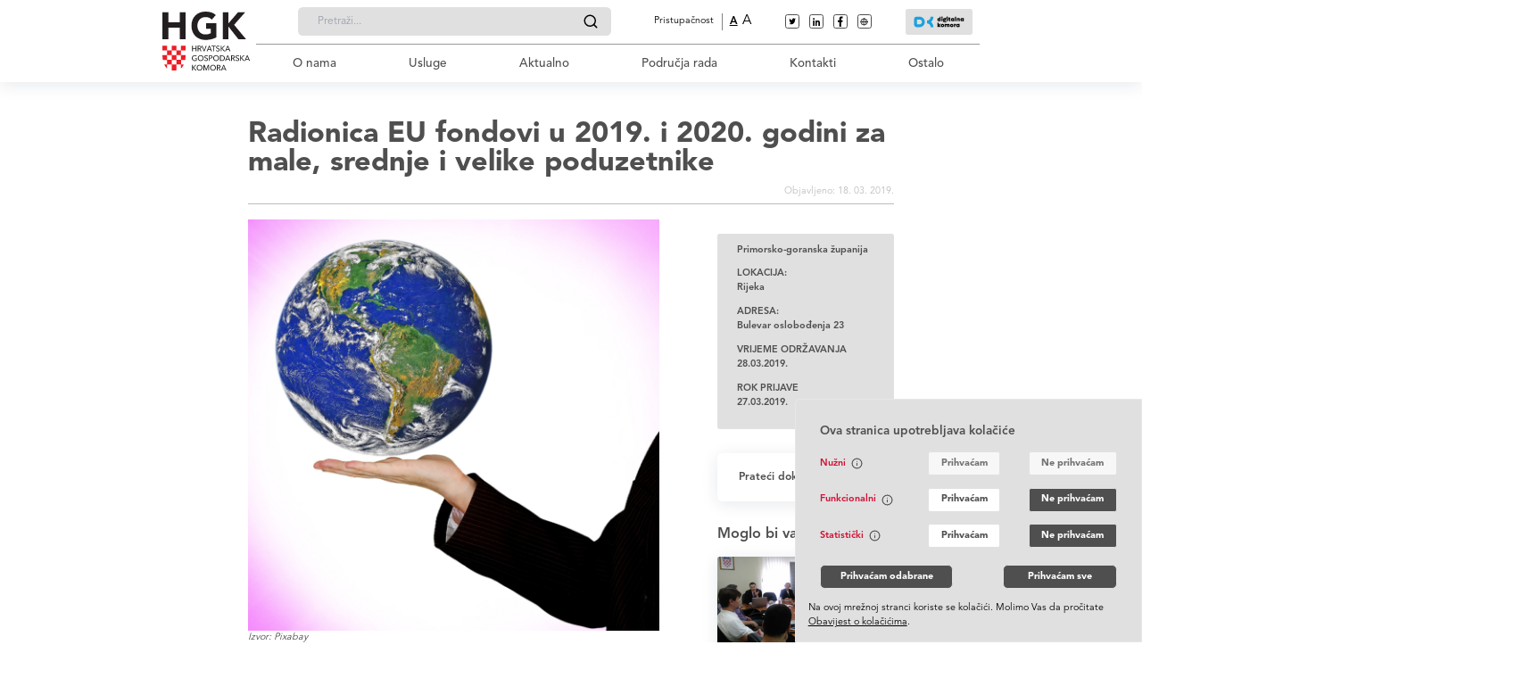

--- FILE ---
content_type: text/html; charset=UTF-8
request_url: https://www.hgk.hr/zupanijska-komora-rijeka/seminar-eu-fondovi-u-2019-i-2020-godini-za-male-srednje-i-velike-poduzetnike-najava
body_size: 21488
content:
<style>
    .lb-image, .lb-container {
        max-width: 100vw !important;
        max-height: 75vh !important;
        border: none !important;
        object-fit: contain;
    }
    .lb-outerContainer{
        max-width: 100vw !important;
        max-height: 75vh !important;
        background-color: transparent !important;
    }
    #the-form {
        margin-top: 2rem;
    }
    table {
        width: 100% !important;
    }
    table thead tr {
        height: 64px !important;
        background: #4F4F4F;
        border-radius: 4px;
        color: #ffffff;
    }
    table th,
    table td {
        padding: 0 1rem;
    }
    table tbody tr {
        height: 63px !important;
    }
    table tbody tr:nth-of-type(odd) {
        background: #ffffff;
    }
    table tbody tr:nth-of-type(even) {
        background: rgba(224, 224, 224, 0.4);
    }
    .post-button {
        background: #4F4F4F;
        color: white;
        padding: 0 30px;
        height: 50px;
        display: inline-flex;
        justify-content: center;
        align-items: center;
        font-weight: 700;
        border-radius: 4px;
        position: relative;
        z-index: 10;
    }
    .form__section .duplicate-btn svg,
    .form__section .delete-btn svg {
        fill: white !important;
        margin-right: 1rem !important;
    }
    .form__section .duplicate-btn,
    .form__section .delete-btn {
        display: flex;
        justify-content: center !important;
        align-items: center !important;
        padding: 1rem !important;
        margin: 1rem 0 !important;
    }
    .form__section .group-well {
        margin: 1rem 0 !important;
        padding: 1rem !important;
    }
    .form__section h5 {
        font-size: 16px;
        font-weight: bold;
    }
    .form__section p {
        font-size: 1rem !important;
    }
    .form__section select {
        border: 1px solid #BDBDBD;
        height: 40px;
        min-width: 200px;
        border-radius: 4px;
    }
    .form__section .control--checkbox,
    .form__section .control--radio {
        display: flex;
        align-items: center;
        flex-direction: row-reverse;
        justify-content: flex-end;
    }
    .form__section .control--checkbox input,
    .form__section .control--radio input {
        margin-right: 1rem;
    }
    .form__section {
        display: flex;
        flex-flow: column nowrap;
        margin-bottom: 1rem;
    }
    .form__section input {
        height: 55px;
        border: 1px solid #BDBDBD;
        box-sizing: border-box;
        border-radius: 4px;
        padding: 0 1rem;
    }
    .form__section textarea {
        border: 1px solid #BDBDBD;
        box-sizing: border-box;
        border-radius: 4px;
        padding: 1rem;
    }

    .form__section button {
        max-width: 250px;
        height: 45px;
        background: #4F4F4F;
        border-radius: 8px;
        font-weight: 600;
        font-size: 14px;
        line-height: 22px;
        color: #FFFFFF;
        white-space: nowrap;
    }

    .form__section button:hover {
        background: #E0E0E0;
        color: #D21034;
    }

    .form__section .error-text {
        color: red;
        font-size: 12px;
    }

    .white-box .white-box__title {
        font-weight: 700;
        font-size: 24px;
    }

    .white-box .form__section {
        text-align: left !important;
    }

    /* quotations */

    blockquote {
        position: relative;
        margin-top: 1.5rem !important;
        margin-bottom: 1.5rem !important;
        padding-top: 2rem/* 32px */;
        padding-bottom: 2rem/* 32px */;
        padding-left: 3.5rem/* 56px */;
        padding-right: 2rem/* 32px */;
        --tw-bg-opacity: 1;
        background-color: #f8f8f8;
        border-left-width: 8px;
        --tw-border-opacity: 1;
        /* Update quote accent color to HGK red */
        border-color: #D21034;
        border-top-right-radius: 0.375rem/* 6px */;
        border-bottom-right-radius: 0.375rem/* 6px */;
    }

    blockquote:before {
        content: url('/static/icons/quotation-mark.svg');
        display: block;
        height: 20px;
        width: 30px;
        position: absolute;
        top: 1.25rem/* 20px */;
        left: 0.75rem/* 12px */;
    }

    blockquote p:last-of-type {
        margin-bottom: 0 !important;
    }

    blockquote h1,
    blockquote h2,
    blockquote h3,
    blockquote h4,
    blockquote h5 {
        margin-bottom: 1rem !important;
    }

    /*
     * Typography — scoped to post body (.the-body)
     * Clean, readable, and consistent for professional/government content
     */
    .the-body p {
        font-style: normal;
        font-weight: 400;
        font-size: 18px; /* 1rem base */
        line-height: 24px; /* 1.5 */
        color: #4F4F4F;
        margin-top: 0;
        margin-bottom: 1rem !important; /* 16px rhythm */
    }

    .the-body ul {
        list-style: disc !important;
        list-style-position: outside;
        padding-left: 2rem !important;
        /* allow editor emphasis to show within list items */
        font-size: 18px;
        color: #4F4F4F;
        margin-top: 0.5rem !important;
        margin-bottom: 1rem !important;
    }

    .the-body ol {
        list-style: decimal !important;
        list-style-position: outside;
        padding-left: 2rem !important;
        /* allow editor emphasis to show within list items */
        font-size: 18px;
        color: #4F4F4F;
        margin-top: 0.5rem !important;
        margin-bottom: 1rem !important;
    }

    .the-body li {
        /* do not force weight so <strong> from editor works naturally */
        font-size: 18px;
        line-height: 24px;
        margin-bottom: 0.5rem;
    }
    .the-body li > ul,
    .the-body li > ol { margin-top: 0.5rem !important; margin-bottom: 0.5rem !important; }

    /* Headings: scale, spacing, and consistency */
    .the-body h1,
    .the-body h2,
    .the-body h3,
    .the-body h4,
    .the-body h5,
    .the-body h6 {
        font-style: normal;
        /* inherit weight so editors can choose bold/regular */
        font-weight: inherit;
        color: #4F4F4F;
        margin-top: 2rem;  /* clear separation from previous content */
        margin-bottom: 0.75rem; /* tighter connection to following text */
        line-height: 1.2;
    }

    .the-body h1 {
        font-size: 36px; /* 2.25rem */
        line-height: 44px;
    }

    .the-body h2 {
        font-size: 30px; /* 1.875rem */
        line-height: 38px;
    }

    .the-body h3 {
        font-size: 24px; /* 1.5rem */
        line-height: 32px;
    }

    .the-body h4 {
        font-size: 20px; /* 1.25rem */
        line-height: 28px;
    }

    .the-body h5 {
        font-size: 18px; /* 1.125rem */
        line-height: 26px;
    }

    .the-body h6 {
        font-size: 16px; /* 1rem */
        line-height: 24px;
    }

    /* Avoid large top margin if heading is the first element */
    .the-body > h1:first-child,
    .the-body > h2:first-child,
    .the-body > h3:first-child,
    .the-body > h4:first-child,
    .the-body > h5:first-child,
    .the-body > h6:first-child { margin-top: 0; }

    /* Responsive refinement for md+ screens */
    @media (min-width: 768px) {
        .the-body h1 { font-size: 40px; line-height: 48px; }
        .the-body h2 { font-size: 32px; line-height: 40px; }
        .the-body h3 { font-size: 24px; line-height: 32px; }
        .the-body h4 { font-size: 20px; line-height: 28px; }
        .the-body h5 { font-size: 18px; line-height: 26px; }
        .the-body h6 { font-size: 16px; line-height: 24px; }
    }

    /*
    * Image credits/signatures (featured image + body content)
    * Make them resilient against global ".the-body p" rules by increasing specificity
    */
    .the-body .image-signature,
    .the-body p.image-signature,
    h5.image-signature,
    p.image-signature,
    .image-signature {
        margin-top: -1rem;
        display: block;
        margin-bottom: 0.75rem !important; /* 12px */
        color: #4F4F4F !important; /* HGK downriver blue tone */
        font-size: 0.9375rem; /* 15px default */
        line-height: 1.5;
        font-weight: normal !important; /* prominent but not overpowering */
        word-break: break-word;
        hyphens: auto;
        font-style: italic;
    }

    @media (min-width: 768px) {
        .the-body .image-signature,
        .the-body p.image-signature,
        h5.image-signature,
        p.image-signature,
        .image-signature {
            font-size: 1rem; /* 16px on md+ */
            margin-bottom: 1rem !important; /* 16px */
        }
    }

    /* Links inside signatures inherit color and keep subtle underline */
    .the-body .image-signature a,
    .image-signature a {
        color: inherit !important;
        text-decoration: underline;
        text-underline-offset: 2px;
    }

    .the-body img {
        width: 100% !important;
        height: auto !important;
    }

    /* Figures and captions within the body */
    .the-body figure { margin: 1.5rem 0; }
    .the-body figcaption {
        color: #4F4F4F;
        font-size: 0.9375rem; /* 15px */
        line-height: 1.5;
        margin-top: 0.5rem;
        font-style: italic;
    }

    /* Tables — accessible and clean */
    .the-body table { width: 100%; border-collapse: collapse; margin: 1.5rem 0; }
    .the-body caption { text-align: left; font-weight: 600; margin-bottom: 0.5rem; color: #4F4F4F; }
    .the-body th,
    .the-body td { border: 1px solid #E0E0E0; padding: 0.75rem; vertical-align: top; }
    .the-body thead th { background: #F7F7F7; font-weight: 700; }
    .the-body tbody tr:nth-child(even) { background: #FAFAFA; }
    @media (max-width: 767.98px) {
        .the-body table { display: block; overflow-x: auto; -webkit-overflow-scrolling: touch; }
    }

    /* Inline and block code */
    .the-body code {
        font-family: ui-monospace, SFMono-Regular, Menlo, Monaco, Consolas, "Liberation Mono", "Courier New", monospace;
        background: #F5F5F5;
        padding: 0.125rem 0.25rem;
        border-radius: 3px;
        font-size: 0.9375rem;
        color: #333;
    }
    .the-body pre {
        font-family: ui-monospace, SFMono-Regular, Menlo, Monaco, Consolas, "Liberation Mono", "Courier New", monospace;
        background: #F5F5F5;
        padding: 1rem;
        border-radius: 4px;
        overflow-x: auto;
        font-size: 0.9375rem;
        line-height: 1.5;
        color: #333;
        margin: 1.5rem 0;
    }

    /* Horizontal rule */
    .the-body hr {
        border: 0;
        border-top: 1px solid #E0E0E0;
        margin: 2rem 0;
    }

    /* Emphasis and small text */
    .the-body em { font-style: italic; }
    .the-body strong { font-weight: 700; }
    .the-body small { font-size: 0.875rem; color: #4F4F4F; }
    .the-body sub,
    .the-body sup { font-size: 75%; line-height: 0; position: relative; vertical-align: baseline; }
    .the-body sup { top: -0.5em; }
    .the-body sub { bottom: -0.25em; }

    /* Links — accessible states */
    .the-body a {
        text-decoration: underline;
        text-underline-offset: 2px;
        color: #D21034;
    }
    .the-body a:hover { text-decoration-thickness: 2px; }
    .the-body a:visited { color: #9b1430 !important; }

     /* Right sidebar stuff */
     .right-sidebar__contact {
        color: #4F4F4F !important;
    }
    .right-sidebar {
        border: none;
    }
    .sidebar-contact {
        background: #E0E0E0 !important;
    }
    .sidebar-info {
        background: #E0E0E0 !important;
    }
    .sidebar-location {
        background: #E0E0E0 !important;
    }
    .sidebar-widget {
        background: rgba(9, 44, 76, 1);
        padding: 1rem 2rem;
        margin-bottom: 2rem;
        border-radius: 4px;
    }
    .single_usluge_rightsidebar > h5 {
        color: #4F4F4F;
        font-size: 1.8rem;
        margin-bottom: 1rem;
        font-weight: 700;
    }
    .single_usluge_rightsidebar.right-sidebar .right-sidebar__location {
        color: #4F4F4F;
        padding-bottom: 1rem;
    }
    .single_usluge_rightsidebar.right-sidebar .right-sidebar__location h4 {
        color: #4F4F4F;
        font-weight: 700;
    }
    .sidebar-widget__item, .sidebar-widget__title, .sidebar-widget__paragraph, .sidebar-widget p.sidebar-widget__paragraph {
        color: #ffffff;
        font-size: 1rem;
        font-weight: bold;
    }
    .sidebar-widget__item, .sidebar-widget__paragraph {
        margin-bottom: 1rem;
    }
    .sidebar-widget__link {
        text-decoration: underline;
        color: #ffffff;
        word-break: normal;
        font-size: 80%;
    }

    /* Style the tab */
    .tab {
        display: flex;
        overflow-x: auto;
        border: 1px solid #ccc;
        background-color: #f1f1f1;
        white-space: nowrap;
    }

    /* Style the buttons that are used to open the tab content */
    .tab button {
        float: left;
        border: none;
        outline: none;
        cursor: pointer;
        padding: 19px 26px 14px 26px;
        transition: 0.3s;
    }


    /* Style the tab content */
    .tabcontent {
        display: none;
        padding: 6px 12px 6px 20px;
        border: 1px solid #ccc;
        border-top: none;
        position: relative;
        animation: fadeEffect 1s; /* Fading effect takes 1 second */
    }

    /* Go from zero to full opacity */
    @keyframes  fadeEffect {
        from {opacity: 0;}
        to {opacity: 1;}
    }

    #lightbox {
        position: fixed;
        top: 50% !important;
        left: 50% !important;
        transform: translate(-50%, -50%);
    }

    
    
</style>
<!DOCTYPE html>
<html>
    <head>
                        <meta name="viewport" content="width=device-width">
            <meta property="og:image" name="image" content="https://www.hgk.hr/images/full/internacionalizacija-poslovnaja-msp-faza-25b83e23a4ae52.jpg" />
            <meta name="description" content="">
            <meta name="twitter:card" content="summary_large_image">
    <meta name="twitter:site" content="https://www.hgk.hr/zupanijska-komora-rijeka/seminar-eu-fondovi-u-2019-i-2020-godini-za-male-srednje-i-velike-poduzetnike-najava">
    <meta name="twitter:creator" content="@hgk">
    <meta name="twitter:title" content="Radionica EU fondovi u 2019. i 2020. godini za male, srednje i velike poduzetnike">
    <meta name="twitter:description" content="Koji su aktualni EU natječaji i koji su u najavi, tko i kako se može prijaviti, koje su stope prolaznosti i kako se računaju bodovi te kako financirati preostali dio projekta samo su neka od pitanja o kojima će se raspravljati na besplatnoj radionici koju organizira HGK sa stručnjacima iz tvrtke Sensum d.o.o.
Cilj je pružiti pregled malim, srednjim i velikim poduzetnicima u poticaje putem EU fondova, koje mogu ostvariti u 2019. i 2020. godini, putem konkretnih primjera iz prakse.
U prvom djelu&nbsp;radionice prezentirat će se aktualni, a u drugom natječaji u najavi:
Aktualni natječaji

Certifikacijom proizvoda do trži&scaron;ta
Internacionalizacija poslovanja MSP-ova &ndash; Faza 2

Natječaji u najavi

Inovacije u S3 područjima
IRI 2 &ndash; istraživanje i razvoj

Radionica&nbsp;će se održati&nbsp;28. ožujka 2019. (četvrtak) od&nbsp;9 do 12 sati u Županijskoj komori Rijeka, na adresi Bulevar oslobođenja 23.
Osigurajte svoje mjesto već danas prijavom putem online obrasca.
Poziv s programom možete pronaći u priloženim dokumentima.
Vi&scaron;e informacija možete dobiti od Sare Fabijanić&nbsp;putem telefonskoga broja 051/209-164 ili e-adrese&nbsp;sfabijanic@hgk.hr.">
            <meta name="twitter:image" content="https://www.hgk.hr/images/full/internacionalizacija-poslovnaja-msp-faza-25b83e23a4ae52.jpg">
                <meta property="og:title" content="Radionica EU fondovi u 2019. i 2020. godini za male, srednje i velike poduzetnike" />
    <meta property="og:description" content="Koji su aktualni EU natječaji i koji su u najavi, tko i kako se može prijaviti, koje su stope prolaznosti i kako se računaju bodovi te kako financirati preostali dio projekta samo su neka od pitanja o kojima će se raspravljati na besplatnoj radionici koju organizira HGK sa stručnjacima iz tvrtke Sensum d.o.o.
Cilj je pružiti pregled malim, srednjim i velikim poduzetnicima u poticaje putem EU fondova, koje mogu ostvariti u 2019. i 2020. godini, putem konkretnih primjera iz prakse.
U prvom djelu&nbsp;radionice prezentirat će se aktualni, a u drugom natječaji u najavi:
Aktualni natječaji

Certifikacijom proizvoda do trži&scaron;ta
Internacionalizacija poslovanja MSP-ova &ndash; Faza 2

Natječaji u najavi

Inovacije u S3 područjima
IRI 2 &ndash; istraživanje i razvoj

Radionica&nbsp;će se održati&nbsp;28. ožujka 2019. (četvrtak) od&nbsp;9 do 12 sati u Županijskoj komori Rijeka, na adresi Bulevar oslobođenja 23.
Osigurajte svoje mjesto već danas prijavom putem online obrasca.
Poziv s programom možete pronaći u priloženim dokumentima.
Vi&scaron;e informacija možete dobiti od Sare Fabijanić&nbsp;putem telefonskoga broja 051/209-164 ili e-adrese&nbsp;sfabijanic@hgk.hr." />
    <meta property="og:url" content="https://www.hgk.hr/zupanijska-komora-rijeka/seminar-eu-fondovi-u-2019-i-2020-godini-za-male-srednje-i-velike-poduzetnike-najava" />
    <meta property="og:site_name" content="Hrvatska gospodarska komora" />
    <meta property="og:type" content="article" />
                    <title>Hrvatska gospodarska komora</title>

                <script src="https://www.hgk.hr/js/jquery-3.6.0.min.js"></script>
        <script src="https://cdnjs.cloudflare.com/ajax/libs/toastr.js/latest/toastr.min.js"></script>
        <script src="https://www.hgk.hr/js/pages/admin/katalozi.js"></script>
        <link rel="stylesheet" href="https://cdnjs.cloudflare.com/ajax/libs/toastr.js/latest/toastr.css">
        <link rel="stylesheet" href="/css/accordion.css">
        <link rel="stylesheet" type="text/css" href="/frontend_new/css/lightbox2/lightbox.css">
        <link rel="stylesheet" href="https://cdn.jsdelivr.net/npm/lightgallery@1.6.11/dist/css/lightgallery.min.css">
        <script src="https://cdn.jsdelivr.net/npm/vue/dist/vue.js"></script>
        <link href="https://cdn.jsdelivr.net/npm/summernote@0.8.15/dist/summernote-lite.min.css" rel="stylesheet">
        <script src="https://cdn.jsdelivr.net/npm/summernote@0.8.15/dist/summernote-lite.min.js"></script>
        
        <link href="/css/fonts/font.css" rel="stylesheet">
        <link href="/css/global.css" rel="stylesheet">
        <link href="/css/animations.css" rel="stylesheet">
        <link href="/css/tailwind.css" rel="stylesheet">
        <link href="/css/icons/style.css" rel="stylesheet">

            <link rel="apple-touch-icon" sizes="180x180" href="/apple-touch-icon.png">
            <link rel="icon" type="image/png" sizes="32x32" href="/favicon-32x32.png">
            <link rel="icon" type="image/png" sizes="16x16" href="/favicon-16x16.png">
            <link rel="manifest" href="/site.webmanifest">
            <link rel="mask-icon" href="/safari-pinned-tab.svg" color="#5bbad5">
            <meta name="msapplication-TileColor" content="#da532c">
            <meta name="theme-color" content="#ffffff">
            <!-- Google Tag Manager -->

            <script>
                // Check cookies to determine if statistical cookies are accepted
                const cookies = document.cookie.split(";").reduce((acc, cookie) => {
                    const [key, value] = cookie.trim().split("=");
                    acc[key] = value === "true";
                    return acc;
                }, {});

                // Dynamically load Google Tag Manager if statistical cookies are accepted
                if (cookies.statisticalCookies) {
                    (function(w, d, s, l, i) {
                        w[l] = w[l] || [];
                        w[l].push({ 'gtm.start': new Date().getTime(), event: 'gtm.js' });
                        var f = d.getElementsByTagName(s)[0],
                            j = d.createElement(s),
                            dl = l != 'dataLayer' ? '&l=' + l : '';
                        j.async = true;
                        j.src = 'https://www.googletagmanager.com/gtm.js?id=' + i + dl;
                        f.parentNode.insertBefore(j, f);
                    })(window, document, 'script', 'dataLayer', 'GTM-PF7TDPC');
                }
            </script>

            <!-- End Google Tag Manager -->
    </head>
    <body>
    <!-- Google Tag Manager (noscript) -->
    <script>
        // Check cookies to determine if statistical cookies are accepted
        const cookiesNoscript = document.cookie.split(";").reduce((acc, cookie) => {
            const [key, value] = cookie.trim().split("=");
            acc[key] = value === "true";
            return acc;
        }, {});

        // Dynamically add noscript iframe for Google Tag Manager if statistical cookies are accepted
        if (cookiesNoscript.statisticalCookies) {
            const noscript = document.createElement('noscript');
            noscript.innerHTML =
                '<iframe src="https://www.googletagmanager.com/ns.html?id=GTM-PF7TDPC" height="0" width="0" style="display:none;visibility:hidden"></iframe>';
            document.body.appendChild(noscript);
        }
    </script>
    <!-- End Google Tag Manager (noscript) -->
        <div id="header">
    <the-header-hr
            :areas="[{&quot;id&quot;:1,&quot;created_at&quot;:&quot;2022-04-09 22:35:45&quot;,&quot;updated_at&quot;:&quot;2022-04-10 19:17:36&quot;,&quot;title&quot;:&quot;Odr\u017eivi razvoj i zelena tranzicija&quot;,&quot;description&quot;:&quot;&lt;p&gt;&lt;em&gt;&lt;span style=\&quot;font-size: 11.0pt; line-height: 107%; font-family: &#039;Calibri Light&#039;,sans-serif;\&quot;&gt;Zaokret prema odr\u017eivom i dru&scaron;tveno odgovornom gospodarstvu jedan je od prioriteta rada HGK u narednom razdoblju&lt;\/span&gt;&lt;\/em&gt;&lt;\/p&gt;&quot;,&quot;slug&quot;:&quot;odrzivi-razvoj-i-zelena-tranzicija&quot;,&quot;featured_image&quot;:&quot;shutterstock19051715086253111c6d6e7.jpg&quot;,&quot;order&quot;:1,&quot;parent_id&quot;:null},{&quot;id&quot;:2,&quot;created_at&quot;:&quot;2022-04-10 18:22:06&quot;,&quot;updated_at&quot;:&quot;2022-04-10 18:22:06&quot;,&quot;title&quot;:&quot;Me\u0111unarodna prepoznatljivost \/ relevantnost&quot;,&quot;description&quot;:&quot;&lt;p&gt;&lt;em&gt;&lt;span style=\&quot;font-size: 11.0pt; line-height: 107%; font-family: &#039;Calibri Light&#039;,sans-serif;\&quot;&gt;Otvaramo tvrtkama izlaz na strana tr\u017ei&scaron;ta i sajmove te dijelimo znanje sa svim relevantnim EU institucijama&lt;\/span&gt;&lt;\/em&gt;&lt;\/p&gt;&quot;,&quot;slug&quot;:&quot;medunarodna-prepoznatljivost-relevantnost&quot;,&quot;featured_image&quot;:&quot;pavilion-expo-dubai625303e80c3ac.jpg&quot;,&quot;order&quot;:2,&quot;parent_id&quot;:null},{&quot;id&quot;:4,&quot;created_at&quot;:&quot;2022-04-10 18:24:22&quot;,&quot;updated_at&quot;:&quot;2022-04-10 19:18:07&quot;,&quot;title&quot;:&quot;Budu\u0107nost rada i konkurentnost ljudskih potencijala&quot;,&quot;description&quot;:&quot;&lt;p&gt;&lt;em&gt;&lt;span style=\&quot;font-size: 11.0pt; line-height: 107%; font-family: &#039;Calibri Light&#039;,sans-serif;\&quot;&gt;Stvaramo moderno radno zakonodavstvo u Hrvatskoj uskla\u0111eno s potrebama tr\u017ei&scaron;ta rada budu\u0107nosti&lt;\/span&gt;&lt;\/em&gt;&lt;\/p&gt;&quot;,&quot;slug&quot;:&quot;buducnost-rada-i-konkurentnost-ljudskih-potencijala&quot;,&quot;featured_image&quot;:&quot;shutterstock1819676417625311185ba2f.jpg&quot;,&quot;order&quot;:3,&quot;parent_id&quot;:null},{&quot;id&quot;:3,&quot;created_at&quot;:&quot;2022-04-10 18:23:12&quot;,&quot;updated_at&quot;:&quot;2022-04-10 19:07:38&quot;,&quot;title&quot;:&quot;Digitalna i kreativna Hrvatska&quot;,&quot;description&quot;:&quot;&lt;p&gt;&lt;em&gt;&lt;span style=\&quot;font-size: 11.0pt; line-height: 107%; font-family: &#039;Calibri Light&#039;,sans-serif;\&quot;&gt;Digitalnom transformacijom poslovnih procesa uz kori&scaron;tenje punog potencijala kreativne i kulturne industrije stvaramo novu dodanu vrijednost&lt;\/span&gt;&lt;\/em&gt;&lt;\/p&gt;&quot;,&quot;slug&quot;:&quot;digitalna-i-kreativna-hrvatska&quot;,&quot;featured_image&quot;:&quot;digitalna-i-kreativnabanner62530ecbadbb4.jpg&quot;,&quot;order&quot;:4,&quot;parent_id&quot;:null},{&quot;id&quot;:5,&quot;created_at&quot;:&quot;2022-04-10 18:35:55&quot;,&quot;updated_at&quot;:&quot;2022-04-10 18:36:26&quot;,&quot;title&quot;:&quot;EU politike u slu\u017ebi gospodarskog razvoja RH&quot;,&quot;description&quot;:&quot;&lt;p&gt;&lt;em&gt;&lt;span style=\&quot;font-family: &#039;Calibri Light&#039;,sans-serif;\&quot;&gt;Pripremamo \u010dlanice za uvo\u0111enje eura te pru\u017eamo podr&scaron;ku u izmjeni klju\u010dnih EU propisa&lt;\/span&gt;&lt;\/em&gt;&lt;\/p&gt;&quot;,&quot;slug&quot;:&quot;eu-politike-u-sluzbi-gospodarskog-razvoja-rh&quot;,&quot;featured_image&quot;:&quot;euihrzastave625307333e94a.jpg&quot;,&quot;order&quot;:5,&quot;parent_id&quot;:null}]"
            :categories="[{&quot;id&quot;:21980,&quot;slug&quot;:&quot;industrija-35&quot;,&quot;name&quot;:&quot;Industrija&quot;,&quot;type&quot;:&quot;category&quot;,&quot;parent_id&quot;:null,&quot;created_at&quot;:&quot;2022-04-19 21:57:08&quot;,&quot;updated_at&quot;:&quot;2023-10-31 07:55:06&quot;,&quot;display_name&quot;:null,&quot;english_name&quot;:&quot;&quot;,&quot;label&quot;:null,&quot;english_label&quot;:null,&quot;key_words&quot;:null,&quot;featured_image&quot;:&quot;industrija6540a4c457d29.jpg&quot;,&quot;sub_title&quot;:&quot;&quot;,&quot;order&quot;:1,&quot;contact_oj&quot;:51,&quot;taxonomy_id&quot;:null,&quot;area_id&quot;:null},{&quot;id&quot;:21987,&quot;slug&quot;:&quot;graditeljstvo-i-prostorni-razvoj&quot;,&quot;name&quot;:&quot;Graditeljstvo i prostorni razvoj&quot;,&quot;type&quot;:&quot;category&quot;,&quot;parent_id&quot;:null,&quot;created_at&quot;:&quot;2022-04-19 21:57:12&quot;,&quot;updated_at&quot;:&quot;2023-10-31 07:54:45&quot;,&quot;display_name&quot;:null,&quot;english_name&quot;:&quot;&quot;,&quot;label&quot;:null,&quot;english_label&quot;:null,&quot;key_words&quot;:null,&quot;featured_image&quot;:&quot;construction-site-343237919206253de2c5ec82.jpg&quot;,&quot;sub_title&quot;:&quot;&quot;,&quot;order&quot;:2,&quot;contact_oj&quot;:40,&quot;taxonomy_id&quot;:null,&quot;area_id&quot;:null},{&quot;id&quot;:22017,&quot;slug&quot;:&quot;trgovina-8&quot;,&quot;name&quot;:&quot;Trgovina&quot;,&quot;type&quot;:&quot;category&quot;,&quot;parent_id&quot;:null,&quot;created_at&quot;:&quot;2022-04-19 21:58:29&quot;,&quot;updated_at&quot;:&quot;2024-07-17 09:15:07&quot;,&quot;display_name&quot;:null,&quot;english_name&quot;:&quot;&quot;,&quot;label&quot;:null,&quot;english_label&quot;:null,&quot;key_words&quot;:null,&quot;featured_image&quot;:&quot;trgovina66976ea5d9263.jpg&quot;,&quot;sub_title&quot;:&quot;&quot;,&quot;order&quot;:3,&quot;contact_oj&quot;:164,&quot;taxonomy_id&quot;:null,&quot;area_id&quot;:null},{&quot;id&quot;:21995,&quot;slug&quot;:&quot;promet&quot;,&quot;name&quot;:&quot;Promet&quot;,&quot;type&quot;:&quot;category&quot;,&quot;parent_id&quot;:null,&quot;created_at&quot;:&quot;2022-04-19 21:57:40&quot;,&quot;updated_at&quot;:&quot;2023-10-31 07:54:30&quot;,&quot;display_name&quot;:null,&quot;english_name&quot;:&quot;&quot;,&quot;label&quot;:null,&quot;english_label&quot;:null,&quot;key_words&quot;:null,&quot;featured_image&quot;:&quot;promet6540a49fea514.jpg&quot;,&quot;sub_title&quot;:&quot;&quot;,&quot;order&quot;:4,&quot;contact_oj&quot;:148,&quot;taxonomy_id&quot;:null,&quot;area_id&quot;:null},{&quot;id&quot;:22005,&quot;slug&quot;:&quot;turizam-trgovina-i-usluge&quot;,&quot;name&quot;:&quot;Turizam&quot;,&quot;type&quot;:&quot;category&quot;,&quot;parent_id&quot;:null,&quot;created_at&quot;:&quot;2022-04-19 21:57:55&quot;,&quot;updated_at&quot;:&quot;2023-10-31 07:54:06&quot;,&quot;display_name&quot;:null,&quot;english_name&quot;:&quot;&quot;,&quot;label&quot;:null,&quot;english_label&quot;:null,&quot;key_words&quot;:null,&quot;featured_image&quot;:&quot;croatia-ga308db17d19206253df1278223.jpg&quot;,&quot;sub_title&quot;:&quot;&quot;,&quot;order&quot;:5,&quot;contact_oj&quot;:179,&quot;taxonomy_id&quot;:null,&quot;area_id&quot;:null},{&quot;id&quot;:22036,&quot;slug&quot;:&quot;energetika-i-odrzivi-razvoj&quot;,&quot;name&quot;:&quot;Energetika i odr\u017eivi razvoj&quot;,&quot;type&quot;:&quot;category&quot;,&quot;parent_id&quot;:null,&quot;created_at&quot;:&quot;2022-04-19 21:59:13&quot;,&quot;updated_at&quot;:&quot;2024-07-17 09:16:25&quot;,&quot;display_name&quot;:null,&quot;english_name&quot;:&quot;&quot;,&quot;label&quot;:null,&quot;english_label&quot;:null,&quot;key_words&quot;:null,&quot;featured_image&quot;:&quot;shutterstock17143151746602f39347d92.jpg&quot;,&quot;sub_title&quot;:&quot;&quot;,&quot;order&quot;:6,&quot;contact_oj&quot;:1,&quot;taxonomy_id&quot;:null,&quot;area_id&quot;:null},{&quot;id&quot;:22042,&quot;slug&quot;:&quot;poljoprivreda-te-industrija-hrane-i-pica&quot;,&quot;name&quot;:&quot;Poljoprivreda te industrija hrane i pi\u0107a&quot;,&quot;type&quot;:&quot;category&quot;,&quot;parent_id&quot;:null,&quot;created_at&quot;:&quot;2022-04-19 21:59:40&quot;,&quot;updated_at&quot;:&quot;2023-10-31 07:53:34&quot;,&quot;display_name&quot;:null,&quot;english_name&quot;:&quot;&quot;,&quot;label&quot;:null,&quot;english_label&quot;:null,&quot;key_words&quot;:null,&quot;featured_image&quot;:&quot;wheat-g33465c28d19206253df467e278.jpg&quot;,&quot;sub_title&quot;:&quot;&quot;,&quot;order&quot;:7,&quot;contact_oj&quot;:119,&quot;taxonomy_id&quot;:null,&quot;area_id&quot;:null},{&quot;id&quot;:22045,&quot;slug&quot;:&quot;financijske-institucije-2&quot;,&quot;name&quot;:&quot;Financijske institucije&quot;,&quot;type&quot;:&quot;category&quot;,&quot;parent_id&quot;:null,&quot;created_at&quot;:&quot;2022-04-19 21:59:58&quot;,&quot;updated_at&quot;:&quot;2023-10-31 07:53:25&quot;,&quot;display_name&quot;:null,&quot;english_name&quot;:&quot;&quot;,&quot;label&quot;:null,&quot;english_label&quot;:null,&quot;key_words&quot;:null,&quot;featured_image&quot;:&quot;bank-g823664f5f19206253df5697d9a.jpg&quot;,&quot;sub_title&quot;:&quot;&quot;,&quot;order&quot;:9,&quot;contact_oj&quot;:26,&quot;taxonomy_id&quot;:null,&quot;area_id&quot;:null},{&quot;id&quot;:22052,&quot;slug&quot;:&quot;internacionalizacija-1&quot;,&quot;name&quot;:&quot;Internacionalizacija&quot;,&quot;type&quot;:&quot;category&quot;,&quot;parent_id&quot;:null,&quot;created_at&quot;:&quot;2022-04-19 22:00:07&quot;,&quot;updated_at&quot;:&quot;2023-10-31 07:53:13&quot;,&quot;display_name&quot;:null,&quot;english_name&quot;:&quot;&quot;,&quot;label&quot;:null,&quot;english_label&quot;:null,&quot;key_words&quot;:null,&quot;featured_image&quot;:&quot;internacionalizacija6540a4524f65d.jpg&quot;,&quot;sub_title&quot;:&quot;&quot;,&quot;order&quot;:10,&quot;contact_oj&quot;:117,&quot;taxonomy_id&quot;:null,&quot;area_id&quot;:null},{&quot;id&quot;:5702,&quot;slug&quot;:&quot;obrazovanje-1&quot;,&quot;name&quot;:&quot;Obrazovanje&quot;,&quot;type&quot;:&quot;category&quot;,&quot;parent_id&quot;:null,&quot;created_at&quot;:&quot;2016-05-18 13:24:21&quot;,&quot;updated_at&quot;:&quot;2023-10-31 07:24:58&quot;,&quot;display_name&quot;:null,&quot;english_name&quot;:&quot;&quot;,&quot;label&quot;:&quot;&quot;,&quot;english_label&quot;:&quot;&quot;,&quot;key_words&quot;:null,&quot;featured_image&quot;:&quot;obrazovanje65409d9a396e9.jpg&quot;,&quot;sub_title&quot;:&quot;&quot;,&quot;order&quot;:22,&quot;contact_oj&quot;:446,&quot;taxonomy_id&quot;:null,&quot;area_id&quot;:null}]"
            :menu="[{&quot;id&quot;:21878,&quot;title&quot;:&quot;O nama&quot;,&quot;type&quot;:&quot;link&quot;,&quot;value&quot;:&quot;&quot;,&quot;slug&quot;:&quot;&quot;,&quot;order&quot;:&quot;0&quot;,&quot;open&quot;:false,&quot;children&quot;:[{&quot;id&quot;:21817,&quot;title&quot;:&quot;O HGK&quot;,&quot;type&quot;:&quot;link&quot;,&quot;value&quot;:&quot;https:\/\/hgk.hr\/o-nama&quot;,&quot;slug&quot;:&quot;https:\/\/hgk.hr\/o-nama&quot;,&quot;order&quot;:&quot;0&quot;,&quot;open&quot;:false},{&quot;id&quot;:21846,&quot;title&quot;:&quot;\u010clanstvo&quot;,&quot;type&quot;:&quot;link&quot;,&quot;value&quot;:&quot;https:\/\/hgk.hr\/clanstvo&quot;,&quot;slug&quot;:&quot;https:\/\/hgk.hr\/clanstvo&quot;,&quot;order&quot;:&quot;1&quot;,&quot;open&quot;:false},{&quot;id&quot;:21754,&quot;title&quot;:&quot;Uvodna rije\u010d&quot;,&quot;type&quot;:&quot;link&quot;,&quot;value&quot;:&quot;https:\/\/hgk.hr\/uvodna-rijec&quot;,&quot;slug&quot;:&quot;https:\/\/hgk.hr\/uvodna-rijec&quot;,&quot;order&quot;:&quot;2&quot;,&quot;open&quot;:false},{&quot;id&quot;:22185,&quot;title&quot;:&quot;Skup\u0161tina HGK&quot;,&quot;type&quot;:&quot;page&quot;,&quot;value&quot;:15129,&quot;slug&quot;:&quot;https:\/\/www.hgk.hr\/hrvatska-gospodarska-komora\/skupstina&quot;,&quot;order&quot;:&quot;3&quot;,&quot;open&quot;:false,&quot;uri&quot;:&quot;\/hrvatska-gospodarska-komora\/skupstina&quot;},{&quot;id&quot;:24151,&quot;title&quot;:&quot;\u010celni ljudi HGK&quot;,&quot;type&quot;:&quot;link&quot;,&quot;value&quot;:&quot;https:\/\/www.hgk.hr\/celni-ljudi&quot;,&quot;slug&quot;:&quot;https:\/\/www.hgk.hr\/celni-ljudi&quot;,&quot;order&quot;:&quot;4&quot;,&quot;open&quot;:false},{&quot;id&quot;:22101,&quot;title&quot;:&quot;Predstavni\u0161tva&quot;,&quot;type&quot;:&quot;link&quot;,&quot;value&quot;:&quot;https:\/\/www.hgk.hr\/predstavnistva-hgk&quot;,&quot;slug&quot;:&quot;https:\/\/www.hgk.hr\/predstavnistva-hgk&quot;,&quot;order&quot;:&quot;5&quot;,&quot;open&quot;:false},{&quot;id&quot;:21829,&quot;title&quot;:&quot;Centar za mirenje pri HGK&quot;,&quot;type&quot;:&quot;page&quot;,&quot;value&quot;:225,&quot;slug&quot;:&quot;https:\/\/www.hgk.hr\/centar-za-mirenje\/o-centru-za-mirenje&quot;,&quot;order&quot;:&quot;6&quot;,&quot;open&quot;:false,&quot;uri&quot;:&quot;\/centar-za-mirenje\/o-centru-za-mirenje&quot;},{&quot;id&quot;:21830,&quot;title&quot;:&quot;Stalno arbitra\u017eno sudi\u0161te pri HGK&quot;,&quot;type&quot;:&quot;page&quot;,&quot;value&quot;:183,&quot;slug&quot;:&quot;https:\/\/www.hgk.hr\/stalno-arbitrazno-sudiste-pri-hgk\/o-sudistu&quot;,&quot;order&quot;:&quot;7&quot;,&quot;open&quot;:false,&quot;uri&quot;:&quot;\/stalno-arbitrazno-sudiste-pri-hgk\/o-sudistu&quot;},{&quot;id&quot;:22496,&quot;title&quot;:&quot;Strukovna udru\u017eenja u HGK&quot;,&quot;type&quot;:&quot;page&quot;,&quot;value&quot;:22419,&quot;slug&quot;:&quot;https:\/\/www.hgk.hr\/strukovna-udruzenja-u-hrvatskoj-gospodarskoj-komori&quot;,&quot;order&quot;:&quot;8&quot;,&quot;open&quot;:false,&quot;uri&quot;:&quot;strukovna-udruzenja-u-hrvatskoj-gospodarskoj-komori&quot;}]},{&quot;id&quot;:21593,&quot;title&quot;:&quot;Usluge&quot;,&quot;type&quot;:&quot;link&quot;,&quot;value&quot;:&quot;https:\/\/hgk.hr\/usluge&quot;,&quot;slug&quot;:&quot;https:\/\/hgk.hr\/usluge&quot;,&quot;order&quot;:&quot;1&quot;,&quot;open&quot;:false,&quot;children&quot;:[{&quot;id&quot;:26022,&quot;title&quot;:&quot;Obrada podataka i podr\u0161ka poslovanju&quot;,&quot;type&quot;:&quot;service_category&quot;,&quot;value&quot;:&quot;\/usluge\/obrada-podataka-i-podrska-poslovanju&quot;,&quot;slug&quot;:&quot;\/usluge\/obrada-podataka-i-podrska-poslovanju&quot;,&quot;order&quot;:&quot;0&quot;,&quot;open&quot;:false},{&quot;id&quot;:26023,&quot;title&quot;:&quot;Edukacije&quot;,&quot;type&quot;:&quot;service_category&quot;,&quot;value&quot;:&quot;\/usluge\/edukacije&quot;,&quot;slug&quot;:&quot;\/usluge\/edukacije&quot;,&quot;order&quot;:&quot;1&quot;,&quot;open&quot;:false},{&quot;id&quot;:26024,&quot;title&quot;:&quot;Pravna podr\u0161ka&quot;,&quot;type&quot;:&quot;service_category&quot;,&quot;value&quot;:&quot;\/usluge\/pravna-podrska&quot;,&quot;slug&quot;:&quot;\/usluge\/pravna-podrska&quot;,&quot;order&quot;:&quot;2&quot;,&quot;open&quot;:false},{&quot;id&quot;:26025,&quot;title&quot;:&quot;EU savjetovanje&quot;,&quot;type&quot;:&quot;service_category&quot;,&quot;value&quot;:&quot;\/usluge\/eu-savjetovanje&quot;,&quot;slug&quot;:&quot;\/usluge\/eu-savjetovanje&quot;,&quot;order&quot;:&quot;3&quot;,&quot;open&quot;:false},{&quot;id&quot;:26026,&quot;title&quot;:&quot;Me\u0111unarodna podr\u0161ka&quot;,&quot;type&quot;:&quot;service_category&quot;,&quot;value&quot;:&quot;\/usluge\/medunarodna-podrska&quot;,&quot;slug&quot;:&quot;\/usluge\/medunarodna-podrska&quot;,&quot;order&quot;:&quot;4&quot;,&quot;open&quot;:false},{&quot;id&quot;:26027,&quot;title&quot;:&quot;Organizacija sajmova&quot;,&quot;type&quot;:&quot;service_category&quot;,&quot;value&quot;:&quot;\/usluge\/organizacija-sajmova&quot;,&quot;slug&quot;:&quot;\/usluge\/organizacija-sajmova&quot;,&quot;order&quot;:&quot;5&quot;,&quot;open&quot;:false},{&quot;id&quot;:26028,&quot;title&quot;:&quot;Promotivne aktivnosti&quot;,&quot;type&quot;:&quot;service_category&quot;,&quot;value&quot;:&quot;\/usluge\/promotivne-aktivnosti&quot;,&quot;slug&quot;:&quot;\/usluge\/promotivne-aktivnosti&quot;,&quot;order&quot;:&quot;6&quot;,&quot;open&quot;:false},{&quot;id&quot;:26029,&quot;title&quot;:&quot;Centar za mirenje i sudi\u0161te&quot;,&quot;type&quot;:&quot;service_category&quot;,&quot;value&quot;:&quot;\/usluge\/centar-za-mirenje-i-sudiste&quot;,&quot;slug&quot;:&quot;\/usluge\/centar-za-mirenje-i-sudiste&quot;,&quot;order&quot;:&quot;7&quot;,&quot;open&quot;:false},{&quot;id&quot;:26030,&quot;title&quot;:&quot;Javne ovlasti&quot;,&quot;type&quot;:&quot;service_category&quot;,&quot;value&quot;:&quot;\/usluge\/javne-ovlasti&quot;,&quot;slug&quot;:&quot;\/usluge\/javne-ovlasti&quot;,&quot;order&quot;:&quot;8&quot;,&quot;open&quot;:false},{&quot;id&quot;:26031,&quot;title&quot;:&quot;Ostalo&quot;,&quot;type&quot;:&quot;service_category&quot;,&quot;value&quot;:&quot;\/usluge\/ostalo&quot;,&quot;slug&quot;:&quot;\/usluge\/ostalo&quot;,&quot;order&quot;:&quot;9&quot;,&quot;open&quot;:false}]},{&quot;id&quot;:21588,&quot;title&quot;:&quot;Aktualno&quot;,&quot;type&quot;:&quot;link&quot;,&quot;value&quot;:&quot;https:\/\/hgk.hr\/aktualno&quot;,&quot;slug&quot;:&quot;https:\/\/hgk.hr\/aktualno&quot;,&quot;order&quot;:&quot;2&quot;,&quot;open&quot;:false,&quot;children&quot;:[{&quot;id&quot;:21811,&quot;title&quot;:&quot;Doga\u0111anja&quot;,&quot;type&quot;:&quot;link&quot;,&quot;value&quot;:&quot;https:\/\/hgk.hr\/dogadjanja&quot;,&quot;slug&quot;:&quot;https:\/\/hgk.hr\/dogadjanja&quot;,&quot;order&quot;:&quot;0&quot;,&quot;open&quot;:false},{&quot;id&quot;:21813,&quot;title&quot;:&quot;Obavijesti&quot;,&quot;type&quot;:&quot;link&quot;,&quot;value&quot;:&quot;https:\/\/hgk.hr\/obavijesti&quot;,&quot;slug&quot;:&quot;https:\/\/hgk.hr\/obavijesti&quot;,&quot;order&quot;:&quot;1&quot;,&quot;open&quot;:false}]},{&quot;id&quot;:24211,&quot;title&quot;:&quot;Podru\u010dja rada&quot;,&quot;type&quot;:&quot;link&quot;,&quot;value&quot;:&quot;#&quot;,&quot;slug&quot;:&quot;#&quot;,&quot;order&quot;:&quot;3&quot;,&quot;open&quot;:false,&quot;children&quot;:[{&quot;id&quot;:21796,&quot;title&quot;:&quot;Industrija&quot;,&quot;type&quot;:&quot;category&quot;,&quot;value&quot;:&quot;\/kategorije\/industrija-35&quot;,&quot;slug&quot;:&quot;\/kategorije\/industrija-35&quot;,&quot;order&quot;:&quot;0&quot;,&quot;open&quot;:false},{&quot;id&quot;:21797,&quot;title&quot;:&quot;Graditeljstvo i prostorni razvoj&quot;,&quot;type&quot;:&quot;category&quot;,&quot;value&quot;:&quot;\/kategorije\/graditeljstvo-i-prostorni-razvoj&quot;,&quot;slug&quot;:&quot;\/kategorije\/graditeljstvo-i-prostorni-razvoj&quot;,&quot;order&quot;:&quot;1&quot;,&quot;open&quot;:false},{&quot;id&quot;:21798,&quot;title&quot;:&quot;Internacionalizacija&quot;,&quot;type&quot;:&quot;category&quot;,&quot;value&quot;:&quot;\/kategorije\/internacionalizacija-1&quot;,&quot;slug&quot;:&quot;\/kategorije\/internacionalizacija-1&quot;,&quot;order&quot;:&quot;2&quot;,&quot;open&quot;:false},{&quot;id&quot;:21897,&quot;title&quot;:&quot;Promet&quot;,&quot;type&quot;:&quot;category&quot;,&quot;value&quot;:&quot;\/kategorije\/promet&quot;,&quot;slug&quot;:&quot;\/kategorije\/promet&quot;,&quot;order&quot;:&quot;3&quot;,&quot;open&quot;:false},{&quot;id&quot;:24212,&quot;title&quot;:&quot;Trgovina&quot;,&quot;type&quot;:&quot;category&quot;,&quot;value&quot;:&quot;\/kategorije\/trgovina-8&quot;,&quot;slug&quot;:&quot;\/kategorije\/trgovina-8&quot;,&quot;order&quot;:&quot;4&quot;,&quot;open&quot;:false},{&quot;id&quot;:21800,&quot;title&quot;:&quot;Turizam&quot;,&quot;type&quot;:&quot;category&quot;,&quot;value&quot;:&quot;\/kategorije\/turizam-trgovina-i-usluge&quot;,&quot;slug&quot;:&quot;\/kategorije\/turizam-trgovina-i-usluge&quot;,&quot;order&quot;:&quot;5&quot;,&quot;open&quot;:false},{&quot;id&quot;:21801,&quot;title&quot;:&quot;Energetika i odr\u017eivi razvoj&quot;,&quot;type&quot;:&quot;category&quot;,&quot;value&quot;:&quot;\/kategorije\/energetika-i-odrzivi-razvoj&quot;,&quot;slug&quot;:&quot;\/kategorije\/energetika-i-odrzivi-razvoj&quot;,&quot;order&quot;:&quot;6&quot;,&quot;open&quot;:false},{&quot;id&quot;:21802,&quot;title&quot;:&quot;Poljoprivreda te industrija hrane i pi\u0107a&quot;,&quot;type&quot;:&quot;category&quot;,&quot;value&quot;:&quot;\/kategorije\/poljoprivreda-te-industrija-hrane-i-pica&quot;,&quot;slug&quot;:&quot;\/kategorije\/poljoprivreda-te-industrija-hrane-i-pica&quot;,&quot;order&quot;:&quot;7&quot;,&quot;open&quot;:false},{&quot;id&quot;:21808,&quot;title&quot;:&quot;Financijske institucije&quot;,&quot;type&quot;:&quot;category&quot;,&quot;value&quot;:&quot;\/kategorije\/financijske-institucije-2&quot;,&quot;slug&quot;:&quot;\/kategorije\/financijske-institucije-2&quot;,&quot;order&quot;:&quot;8&quot;,&quot;open&quot;:false},{&quot;id&quot;:22565,&quot;title&quot;:&quot;Obrazovanje&quot;,&quot;type&quot;:&quot;category&quot;,&quot;value&quot;:&quot;\/kategorije\/obrazovanje-1&quot;,&quot;slug&quot;:&quot;\/kategorije\/obrazovanje-1&quot;,&quot;order&quot;:&quot;9&quot;,&quot;open&quot;:false}]},{&quot;id&quot;:21590,&quot;title&quot;:&quot;Kontakti&quot;,&quot;type&quot;:&quot;static&quot;,&quot;value&quot;:&quot;kontakti&quot;,&quot;slug&quot;:&quot;https:\/\/www.hgk.hr\/kontakti&quot;,&quot;order&quot;:&quot;4&quot;,&quot;open&quot;:false,&quot;children&quot;:[{&quot;id&quot;:22179,&quot;title&quot;:&quot;Svi kontakti HGK&quot;,&quot;type&quot;:&quot;page&quot;,&quot;value&quot;:22178,&quot;slug&quot;:&quot;https:\/\/www.hgk.hr\/svi-kontakti-hgk&quot;,&quot;order&quot;:&quot;0&quot;,&quot;open&quot;:false,&quot;uri&quot;:&quot;svi-kontakti-hgk&quot;},{&quot;id&quot;:22176,&quot;title&quot;:&quot;Centri i sektori HGK&quot;,&quot;type&quot;:&quot;page&quot;,&quot;value&quot;:22173,&quot;slug&quot;:&quot;https:\/\/www.hgk.hr\/centri-i-sektori-kontakt&quot;,&quot;order&quot;:&quot;1&quot;,&quot;open&quot;:false,&quot;uri&quot;:&quot;centri-i-sektori-kontakt&quot;},{&quot;id&quot;:22171,&quot;title&quot;:&quot;\u017dupanijske komore&quot;,&quot;type&quot;:&quot;page&quot;,&quot;value&quot;:22170,&quot;slug&quot;:&quot;https:\/\/www.hgk.hr\/zupanijske-komore-kontakt&quot;,&quot;order&quot;:&quot;2&quot;,&quot;open&quot;:false,&quot;uri&quot;:&quot;zupanijske-komore-kontakt&quot;},{&quot;id&quot;:22172,&quot;title&quot;:&quot;Predstavni\u0161tva HGK&quot;,&quot;type&quot;:&quot;page&quot;,&quot;value&quot;:22100,&quot;slug&quot;:&quot;https:\/\/www.hgk.hr\/predstavnistva-hgk&quot;,&quot;order&quot;:&quot;3&quot;,&quot;open&quot;:false,&quot;uri&quot;:&quot;predstavnistva-hgk&quot;},{&quot;id&quot;:22177,&quot;title&quot;:&quot;Sudi\u0161ta pri HGK&quot;,&quot;type&quot;:&quot;page&quot;,&quot;value&quot;:22175,&quot;slug&quot;:&quot;https:\/\/www.hgk.hr\/sudista-hgk-kontakt&quot;,&quot;order&quot;:&quot;4&quot;,&quot;open&quot;:false,&quot;uri&quot;:&quot;sudista-hgk-kontakt&quot;}]},{&quot;id&quot;:21876,&quot;title&quot;:&quot;Ostalo&quot;,&quot;type&quot;:&quot;link&quot;,&quot;value&quot;:&quot;&quot;,&quot;slug&quot;:&quot;&quot;,&quot;order&quot;:&quot;5&quot;,&quot;open&quot;:false,&quot;children&quot;:[{&quot;id&quot;:21814,&quot;title&quot;:&quot;Nabava HGK&quot;,&quot;type&quot;:&quot;link&quot;,&quot;value&quot;:&quot;https:\/\/hgk.hr\/nabava&quot;,&quot;slug&quot;:&quot;https:\/\/hgk.hr\/nabava&quot;,&quot;order&quot;:&quot;0&quot;,&quot;open&quot;:false},{&quot;id&quot;:21815,&quot;title&quot;:&quot;Jedinstvena kontaktna to\u010dka&quot;,&quot;type&quot;:&quot;link&quot;,&quot;value&quot;:&quot;https:\/\/psc.hr\/&quot;,&quot;slug&quot;:&quot;https:\/\/psc.hr\/&quot;,&quot;order&quot;:&quot;1&quot;,&quot;open&quot;:false},{&quot;id&quot;:21818,&quot;title&quot;:&quot;ICC Hrvatska&quot;,&quot;type&quot;:&quot;link&quot;,&quot;value&quot;:&quot;https:\/\/hgk.hr\/icc-hrvatska&quot;,&quot;slug&quot;:&quot;https:\/\/hgk.hr\/icc-hrvatska&quot;,&quot;order&quot;:&quot;2&quot;,&quot;open&quot;:false},{&quot;id&quot;:21816,&quot;title&quot;:&quot;Dr\u017eavna imovina&quot;,&quot;type&quot;:&quot;link&quot;,&quot;value&quot;:&quot;https:\/\/hgk.hr\/drzavna-imovina&quot;,&quot;slug&quot;:&quot;https:\/\/hgk.hr\/drzavna-imovina&quot;,&quot;order&quot;:&quot;3&quot;,&quot;open&quot;:false},{&quot;id&quot;:23110,&quot;title&quot;:&quot;Europski gospodarski i socijalni odbor (EGSO)&quot;,&quot;type&quot;:&quot;link&quot;,&quot;value&quot;:&quot;https:\/\/www.hgk.hr\/egso\/europski-gospodarski-i-socijalni-odbor-egso&quot;,&quot;slug&quot;:&quot;https:\/\/www.hgk.hr\/egso\/europski-gospodarski-i-socijalni-odbor-egso&quot;,&quot;order&quot;:&quot;4&quot;,&quot;open&quot;:false},{&quot;id&quot;:22500,&quot;title&quot;:&quot;EEA &amp; Norway grants&quot;,&quot;type&quot;:&quot;link&quot;,&quot;value&quot;:&quot;https:\/\/www.hgk.hr\/eea-norway-grants\/o-programu&quot;,&quot;slug&quot;:&quot;https:\/\/www.hgk.hr\/eea-norway-grants\/o-programu&quot;,&quot;order&quot;:&quot;5&quot;,&quot;open&quot;:false},{&quot;id&quot;:22282,&quot;title&quot;:&quot;Kodeks etike u poslovanju&quot;,&quot;type&quot;:&quot;page&quot;,&quot;value&quot;:1289,&quot;slug&quot;:&quot;https:\/\/www.hgk.hr\/kodeks-etike&quot;,&quot;order&quot;:&quot;6&quot;,&quot;open&quot;:false,&quot;uri&quot;:&quot;kodeks-etike&quot;},{&quot;id&quot;:26526,&quot;title&quot;:&quot;Akademija \&quot;Budu\u0107nost upravljanja\&quot; HGK 2025.&quot;,&quot;type&quot;:&quot;link&quot;,&quot;value&quot;:&quot;https:\/\/buducnostupravljanja.hgk.hr\/&quot;,&quot;slug&quot;:&quot;https:\/\/buducnostupravljanja.hgk.hr\/&quot;,&quot;order&quot;:&quot;7&quot;,&quot;open&quot;:false}]}]"
    ></the-header-hr>
    <notie-component />
</div>        <div class="pt-15 md:pt-18 lg:pt-30 accessibility-font-affected">
                <link href="https://cdnjs.cloudflare.com/ajax/libs/lightbox2/2.11.3/css/lightbox.min.css" rel="stylesheet" />
    <style>
        /* Lightbox2 mobile layout: center vertically, keep caption under image, prevent overlap */
        @media (max-width: 768px) {
            /* Keep overlay and lightbox anchored to viewport */
            .lightboxOverlay {
                position: fixed !important;
                top: 0;
                left: 0;
                height: 100vh;
                width: 100vw;
            }

            .lightbox {
                position: fixed !important;
                top: 0;
                left: 0;
                min-height: 100vh;
                height: 100vh;
                width: 100vw;
                padding: 12px; /* safe space from edges */
                box-sizing: border-box;
                /* Vertically center the image+caption stack */
                display: flex;
                flex-direction: column;
                justify-content: center;
                align-items: center;
                /* Do not clip caption; JS limits image height so stack fits */
                overflow: hidden;
            }

            /* Ensure containers use full available width and stack */
            .lb-outerContainer {
                width: 100% !important;
                height: auto !important;
                max-width: 100% !important;
                margin: 0 auto !important;
                max-height: none !important; /* JS will limit via CSS var */
            }

            /* Make image scale to full width while keeping aspect ratio */
            .lightbox .lb-image {
                width: 100% !important;
                height: auto !important;
                /* JS sets --lb-max-h to fit viewport minus caption */
                max-height: var(--lb-max-h, 80vh) !important;
                object-fit: contain;
            }

            /* Keep caption directly under image at full width */
            .lb-dataContainer {
                width: 100% !important;
                max-width: 100% !important;
                margin: 0 auto !important;
                padding-top: 8px;
            }

            .lb-data {
                padding: 0 8px;
                color: #ccc;
            }

            .lb-data .lb-details {
                width: 100% !important;
                float: none !important;
                text-align: left;
            }

            .lb-data .lb-number {
                clear: both;
                padding-bottom: 0.5em;
                display: block;
            }

            /* Keep the close button consistently placed */
            .lb-data .lb-close {
                position: fixed;
                top: 14px;
                right: 14px;
                float: none !important;
                z-index: 10001;
            }

            /* Hide default outer scrolling area that could push content to top */
            .lb-container {
                max-width: 100% !important;
                width: 100% !important;
            }
        }
    </style>

    <div id="content">
                            <div class="md:hidden">
                <img
                        src="/images/full/internacionalizacija-poslovnaja-msp-faza-25b83e23a4ae52.jpg"
                        style="margin-bottom: 1rem;"
                        class="mx-auto mb-2 object-cover object-center"
                />
                                                            <h5 class="md:hidden image-signature font-bold pl-8 pr-8">  Izvor: Pixabay</h5>
                                                </div>
                            <div class="container max-w-screen-lg mx-auto">
                            <div class="max-w-screen-lg mx-auto">
                    <h1 class="md:mt-20 text-2xl md:text-5xl text-hgk-downriver-blue font-bold md:font-extrabold">
                        Radionica EU fondovi u 2019. i 2020. godini za male, srednje i velike poduzetnike
                    </h1>
                </div>
                            <div class="flex flex-nowrap pt-3 pb-2 justify-start md:justify-end items-center border-b border-hgk-silver-gray">
                                            <h3 class="mt-0 text-hgk-silver-gray">Objavljeno:
                                                            18. 03. 2019.
                                                    </h3>
                                    </div>
            <div class="max-w-screen-lg mx-auto grid grid-cols-12 lg:gap-x-24 md:mt-0">
                <div class="col-span-12 lg:col-span-8">
                                                                                            <div class="hidden md:block">
                                                                <img
                                        src="/images/full/internacionalizacija-poslovnaja-msp-faza-25b83e23a4ae52.jpg"
                                        style="margin-bottom: 1rem;"
                                        class="mx-auto mb-2 mt-6 object-cover object-center"
                                />
                                                                                                                                                <h5 class="hidden md:block image-signature font-bold">  Izvor: Pixabay</h5>
                                                                                                </div>
                                                                                            <div class="mb-5 md:mb-10"></div>
                                        <div class="the-body mb-8">
                        <p>Koji su aktualni EU natječaji i koji su u najavi, tko i kako se može prijaviti, koje su stope prolaznosti i kako se računaju bodovi te kako financirati preostali dio projekta samo su neka od pitanja o kojima će se raspravljati na besplatnoj radionici koju organizira HGK sa stručnjacima iz tvrtke Sensum d.o.o.</p>
<p>Cilj je pružiti pregled malim, srednjim i velikim poduzetnicima u poticaje putem EU fondova, koje mogu ostvariti u 2019. i 2020. godini, putem konkretnih primjera iz prakse.</p>
<p>U prvom djelu&nbsp;radionice prezentirat će se aktualni, a u drugom natječaji u najavi:</p>
<p><strong>Aktualni natječaji</strong></p>
<ul>
<li>Certifikacijom proizvoda do trži&scaron;ta</li>
<li>Internacionalizacija poslovanja MSP-ova &ndash; Faza 2</li>
</ul>
<p><strong>Natječaji u najavi</strong></p>
<ul>
<li>Inovacije u S3 područjima</li>
<li>IRI 2 &ndash; istraživanje i razvoj</li>
</ul>
<p>Radionica&nbsp;će se održati&nbsp;<strong>28. ožujka 2019. (četvrtak) od&nbsp;9 do 12 sati u Županijskoj komori Rijeka</strong>, na adresi Bulevar oslobođenja 23.</p>
<p>Osigurajte svoje mjesto već danas prijavom putem <em>online</em> obrasca.</p>
<p>Poziv s programom možete pronaći u priloženim dokumentima.</p>
<p>Vi&scaron;e informacija možete dobiti od Sare Fabijanić&nbsp;putem telefonskoga broja 051/209-164 ili e-adrese&nbsp;<a href="mailto:sfabijanic@hgk.hr">sfabijanic@hgk.hr</a>.</p>
                    </div>
                    <div class="my-10">
                                                                                    </div>
                                                            <div id="the-form"></div>
                </div>
                <div class="col-span-12 lg:col-span-4">
                                            <div class="right-sidebar__location sidebar-widget sidebar-location mt-12">
                                                                                                                                                                                                                                                                                                                                                                                                                                                                                                                                                        <p class="sidebar-widget__paragraph">
                                    Primorsko-goranska županija
                                </p>
                                                                                                                                                                                                        <p class="sidebar-widget__paragraph">
                                    LOKACIJA: <br>
                                    Rijeka
                                </p>
                                                                                                                                                                                                        <p class="sidebar-widget__paragraph">
                                    ADRESA: <br>
                                    Bulevar oslobođenja 23
                                </p>
                                                        
                                                            <p class="sidebar-widget__paragraph">
                                    VRIJEME ODRŽAVANJA<br>
                                                                                                                28.03.2019.<br>
                                    
                                                                    </p>
                            
                                                            <p class="sidebar-widget__paragraph">
                                    ROK PRIJAVE<br>
                                    27.03.2019.
                                </p>
                                                    </div>
                                                                                                        <div class="rounded mt-10">
                            <div class="flex justify-center items-center">
                                <dropdown-component :data="[{&quot;id&quot;:22896,&quot;document&quot;:&quot;hgk-zk-rijeka-poziv-i-program-eu-radionica5c90e272c75c4.pdf&quot;,&quot;original_document&quot;:&quot;HGK ZK Rijeka - Poziv i program EU radionica.pdf&quot;,&quot;filetype&quot;:&quot;document&quot;,&quot;document_url&quot;:&quot;https:\/\/www.hgk.hr\/documents\/hgk-zk-rijeka-poziv-i-program-eu-radionica5c90e272c75c4.pdf&quot;,&quot;signature&quot;:&quot;&quot;,&quot;source&quot;:&quot;&quot;,&quot;author&quot;:&quot;&quot;,&quot;deleted_at&quot;:null,&quot;created_at&quot;:&quot;2019-03-19 13:37:06&quot;,&quot;updated_at&quot;:&quot;2019-03-19 13:37:06&quot;,&quot;alt&quot;:null,&quot;selected&quot;:false,&quot;categories&quot;:[],&quot;tags&quot;:[],&quot;pivot&quot;:{&quot;documentable_id&quot;:14254,&quot;document_id&quot;:22896},&quot;taxonomies&quot;:[]}]" title-key="original_document" url-key="document_url" title="Prateći dokumenti" class="w-96"></dropdown-component>
                            </div>
                        </div>
                                                                <related-posts-vertical class="my-10" :related-posts="[{&quot;id&quot;:11548,&quot;main_title&quot;:&quot;event:education&quot;,&quot;title&quot;:&quot;U \u017dK \u0160ibenik odr\u017ean infodan Mogu\u0107nosti sufinanciranja poduzetni\u010dkih projekata sredstvima EU&quot;,&quot;sub_title&quot;:&quot;&quot;,&quot;excerpt&quot;:&quot;U \u017dupanijskoj komori \u0160ibenik je, u suradnji s Europskom poduzetni\u010dkom mre\u017eom, 3. svibnja odr\u017ean infodan Mogu\u0107nosti sufinanciranja poduzetni\u010dkih projekata sredstvima EU.&quot;,&quot;body&quot;:&quot;&lt;p style=\&quot;text-align: justify;\&quot;&gt;&lt;strong&gt;&lt;span style=\&quot;font-family: &#039;Arial&#039;,sans-serif;\&quot;&gt;Igor Bobek&lt;\/span&gt;&lt;\/strong&gt;&lt;span style=\&quot;font-family: &#039;Arial&#039;,sans-serif;\&quot;&gt;, vi&scaron;i stru\u010dni suradnik u Sektoru za me\u0111unarodne poslove i EU HGK, upoznao je gospodarstvenike s podru\u010dja &Scaron;ibensko-kninske \u017eupanije, ponajprije mikro, mala i srednja poduze\u0107a, s mogu\u0107nostima sufinanciranja njihovih projekata bespovratnim sredstvima Europskih strukturnih i investicijskih fondova te financijskim instrumentima &ndash; mikrokreditima.&lt;\/span&gt;&lt;\/p&gt;\r\n&lt;p&gt;&lt;span style=\&quot;font-family: &#039;Arial&#039;,sans-serif;\&quot;&gt;Naglasak je bio na trenutno otvorenom natje\u010daju Izgradnja i opremanje proizvodnih kapaciteta MSP, \u010dija je svrha pobolj&scaron;anje poslovnog razvoja i tehnolo&scaron;ke spremnosti MSP-ova koji djeluju u identificiranim prihvatljivim djelatnostima, C Prera\u0111iva\u010dka industrija (izuzev skupina koje su isklju\u010dene u to\u010dki 2.3.) i J Informacije i komunikacije (osim odjeljaka koji su isklju\u010deni u to\u010dki 2.3.).&lt;\/span&gt;&lt;\/p&gt;\r\n&lt;p&gt;&lt;span style=\&quot;font-family: &#039;Arial&#039;,sans-serif;\&quot;&gt;Natje\u010dajem se poti\u010du po\u010detna ulaganja u kapacitete MSP-ova, odnosno u izgradnju i\/ili opremanje poslovnih jedinica. Prihvatljive su aktivnosti u okviru ovog natje\u010daja ulaganja u materijalnu i nematerijalnu imovinu, \u010diji je cilj izgradnja\/rekonstrukcija i opremanje novih ili odr\u017eavanje i opremanje postoje\u0107ih proizvodnih kapaciteta te, posljedi\u010dno, podizanje konkurentnosti poduzetnika na doma\u0107em i inozemnom tr\u017ei&scaron;tu. Ukupna je alokacija natje\u010daja 200.000.000 HRK, dok \u0107e se dodijeljene potpore kretati u rasponu od 500.000 do 15 milijuna kuna, uz intenzitet potpore od 45 posto za mikro i mala te 35 posto za srednja poduze\u0107a. Natje\u010daj je objavljen 2. velja\u010de, dok se prijave zaprimaju od 3. svibnja.&lt;\/span&gt;&lt;\/p&gt;\r\n&lt;p&gt;&lt;span style=\&quot;font-family: &#039;Arial&#039;,sans-serif;\&quot;&gt;Uz HGK, kao partnerska institucija na infodanu sudjelovala je i Hrvatska banka za obnovu i razvitak (HBOR). &lt;strong&gt;&lt;span style=\&quot;font-family: &#039;Arial&#039;,sans-serif;\&quot;&gt;Mira Krneta&lt;\/span&gt;&lt;\/strong&gt;, voditeljica Podru\u010dnog ureda HBOR-a za Dalmaciju, predstavila je HBOR-ove programe sufinanciranja vlastitog u\u010de&scaron;\u0107a tvrtki u EU projektima te ostale linije kreditiranja koje su poduzetnicima na raspolaganju.&lt;\/span&gt;&lt;\/p&gt;&quot;,&quot;type&quot;:&quot;post&quot;,&quot;featured_image&quot;:&quot;sudionici-infodana-mogucnosti-sufinanciranja-poduzetnickih-projekata-sredstvima-eu5aeaf5347efcf.jpg&quot;,&quot;status&quot;:&quot;published&quot;,&quot;slug&quot;:&quot;infodan-mogucnosti-sufinanciranja-poduzetnickih-projekata-sredstvima-eu-n-izvjestaj&quot;,&quot;author_id&quot;:145,&quot;parent_id&quot;:11485,&quot;start_date&quot;:{&quot;date&quot;:&quot;2018-05-03 00:00:00.000000&quot;,&quot;timezone_type&quot;:3,&quot;timezone&quot;:&quot;Europe\/Berlin&quot;},&quot;end_date&quot;:{&quot;date&quot;:&quot;2018-05-03 00:00:00.000000&quot;,&quot;timezone_type&quot;:3,&quot;timezone&quot;:&quot;Europe\/Berlin&quot;},&quot;deadline_date&quot;:{&quot;date&quot;:&quot;2018-05-02 00:00:00.000000&quot;,&quot;timezone_type&quot;:3,&quot;timezone&quot;:&quot;Europe\/Berlin&quot;},&quot;deleted_at&quot;:null,&quot;created_at&quot;:&quot;2018-05-03 13:42:46&quot;,&quot;updated_at&quot;:&quot;2018-05-04 09:02:30&quot;,&quot;featured&quot;:0,&quot;relation_type&quot;:&quot;report&quot;,&quot;archived&quot;:0,&quot;deleted_by&quot;:0,&quot;eu_project&quot;:0,&quot;start_hour&quot;:null,&quot;start_minute&quot;:null,&quot;end_hour&quot;:null,&quot;end_minute&quot;:null,&quot;contact_notification_sent&quot;:null,&quot;gallery_id&quot;:null,&quot;meta_description&quot;:null,&quot;buttonText&quot;:null,&quot;hidden_slider&quot;:0,&quot;google_calendar_button&quot;:0,&quot;canceled&quot;:0,&quot;background_image&quot;:null,&quot;commentator_image&quot;:null,&quot;advanced_conference&quot;:0,&quot;tabs_data&quot;:null,&quot;conference_custom_title&quot;:null,&quot;gallery_down_id&quot;:null,&quot;video_path&quot;:null,&quot;agendas&quot;:[{&quot;start&quot;:{&quot;value&quot;:&quot;&quot;,&quot;id&quot;:51350},&quot;end&quot;:{&quot;value&quot;:&quot;&quot;,&quot;id&quot;:51351},&quot;description&quot;:{&quot;value&quot;:&quot;&quot;,&quot;id&quot;:51352}}],&quot;event_addresses&quot;:{&quot;hgk-hall&quot;:&quot;15&quot;,&quot;google&quot;:&quot;{\&quot;lat\&quot;:\&quot;\&quot;,\&quot;lng\&quot;:\&quot;\&quot;}&quot;,&quot;plain&quot;:&quot;\u017dK \u0160ibenik, Fra Jerolima Milete 31, 22000 \u0160ibenik&quot;},&quot;categories&quot;:[],&quot;tags&quot;:[{&quot;id&quot;:868,&quot;slug&quot;:&quot;een&quot;,&quot;name&quot;:&quot;EEN&quot;,&quot;type&quot;:&quot;tag&quot;,&quot;parent_id&quot;:null,&quot;created_at&quot;:&quot;2016-05-17 15:49:41&quot;,&quot;updated_at&quot;:&quot;2016-05-17 15:49:41&quot;,&quot;display_name&quot;:null,&quot;english_name&quot;:null,&quot;label&quot;:&quot;&quot;,&quot;english_label&quot;:&quot;&quot;,&quot;key_words&quot;:null,&quot;featured_image&quot;:null,&quot;sub_title&quot;:null,&quot;order&quot;:null,&quot;contact_oj&quot;:null,&quot;taxonomy_id&quot;:null,&quot;area_id&quot;:null,&quot;pivot&quot;:{&quot;taxable_id&quot;:11548,&quot;taxonomy_id&quot;:868}},{&quot;id&quot;:2201,&quot;slug&quot;:&quot;eu-natjecaji&quot;,&quot;name&quot;:&quot;EU natje\u010daji&quot;,&quot;type&quot;:&quot;tag&quot;,&quot;parent_id&quot;:null,&quot;created_at&quot;:&quot;2016-05-17 15:55:17&quot;,&quot;updated_at&quot;:&quot;2016-05-17 15:55:17&quot;,&quot;display_name&quot;:null,&quot;english_name&quot;:null,&quot;label&quot;:&quot;&quot;,&quot;english_label&quot;:&quot;&quot;,&quot;key_words&quot;:null,&quot;featured_image&quot;:null,&quot;sub_title&quot;:null,&quot;order&quot;:null,&quot;contact_oj&quot;:null,&quot;taxonomy_id&quot;:null,&quot;area_id&quot;:null,&quot;pivot&quot;:{&quot;taxable_id&quot;:11548,&quot;taxonomy_id&quot;:2201}},{&quot;id&quot;:12853,&quot;slug&quot;:&quot;hbor-4&quot;,&quot;name&quot;:&quot;HBOR&quot;,&quot;type&quot;:&quot;tag&quot;,&quot;parent_id&quot;:null,&quot;created_at&quot;:&quot;2017-03-20 15:01:46&quot;,&quot;updated_at&quot;:&quot;2017-03-20 15:01:46&quot;,&quot;display_name&quot;:null,&quot;english_name&quot;:null,&quot;label&quot;:&quot;&quot;,&quot;english_label&quot;:&quot;&quot;,&quot;key_words&quot;:null,&quot;featured_image&quot;:null,&quot;sub_title&quot;:null,&quot;order&quot;:null,&quot;contact_oj&quot;:null,&quot;taxonomy_id&quot;:null,&quot;area_id&quot;:null,&quot;pivot&quot;:{&quot;taxable_id&quot;:11548,&quot;taxonomy_id&quot;:12853}}],&quot;url&quot;:&quot;https:\/\/www.hgk.hr\/infodan-mogucnosti-sufinanciranja-poduzetnickih-projekata-sredstvima-eu-n-izvjestaj&quot;,&quot;visible&quot;:true,&quot;publication_authors&quot;:[],&quot;publication_years&quot;:[],&quot;publication_isbns&quot;:[],&quot;rendered_body&quot;:&quot;&lt;p style=\&quot;text-align: justify;\&quot;&gt;&lt;strong&gt;&lt;span style=\&quot;font-family: &#039;Arial&#039;,sans-serif;\&quot;&gt;Igor Bobek&lt;\/span&gt;&lt;\/strong&gt;&lt;span style=\&quot;font-family: &#039;Arial&#039;,sans-serif;\&quot;&gt;, vi&scaron;i stru\u010dni suradnik u Sektoru za me\u0111unarodne poslove i EU HGK, upoznao je gospodarstvenike s podru\u010dja &Scaron;ibensko-kninske \u017eupanije, ponajprije mikro, mala i srednja poduze\u0107a, s mogu\u0107nostima sufinanciranja njihovih projekata bespovratnim sredstvima Europskih strukturnih i investicijskih fondova te financijskim instrumentima &ndash; mikrokreditima.&lt;\/span&gt;&lt;\/p&gt;\r\n&lt;p&gt;&lt;span style=\&quot;font-family: &#039;Arial&#039;,sans-serif;\&quot;&gt;Naglasak je bio na trenutno otvorenom natje\u010daju Izgradnja i opremanje proizvodnih kapaciteta MSP, \u010dija je svrha pobolj&scaron;anje poslovnog razvoja i tehnolo&scaron;ke spremnosti MSP-ova koji djeluju u identificiranim prihvatljivim djelatnostima, C Prera\u0111iva\u010dka industrija (izuzev skupina koje su isklju\u010dene u to\u010dki 2.3.) i J Informacije i komunikacije (osim odjeljaka koji su isklju\u010deni u to\u010dki 2.3.).&lt;\/span&gt;&lt;\/p&gt;\r\n&lt;p&gt;&lt;span style=\&quot;font-family: &#039;Arial&#039;,sans-serif;\&quot;&gt;Natje\u010dajem se poti\u010du po\u010detna ulaganja u kapacitete MSP-ova, odnosno u izgradnju i\/ili opremanje poslovnih jedinica. Prihvatljive su aktivnosti u okviru ovog natje\u010daja ulaganja u materijalnu i nematerijalnu imovinu, \u010diji je cilj izgradnja\/rekonstrukcija i opremanje novih ili odr\u017eavanje i opremanje postoje\u0107ih proizvodnih kapaciteta te, posljedi\u010dno, podizanje konkurentnosti poduzetnika na doma\u0107em i inozemnom tr\u017ei&scaron;tu. Ukupna je alokacija natje\u010daja 200.000.000 HRK, dok \u0107e se dodijeljene potpore kretati u rasponu od 500.000 do 15 milijuna kuna, uz intenzitet potpore od 45 posto za mikro i mala te 35 posto za srednja poduze\u0107a. Natje\u010daj je objavljen 2. velja\u010de, dok se prijave zaprimaju od 3. svibnja.&lt;\/span&gt;&lt;\/p&gt;\r\n&lt;p&gt;&lt;span style=\&quot;font-family: &#039;Arial&#039;,sans-serif;\&quot;&gt;Uz HGK, kao partnerska institucija na infodanu sudjelovala je i Hrvatska banka za obnovu i razvitak (HBOR). &lt;strong&gt;&lt;span style=\&quot;font-family: &#039;Arial&#039;,sans-serif;\&quot;&gt;Mira Krneta&lt;\/span&gt;&lt;\/strong&gt;, voditeljica Podru\u010dnog ureda HBOR-a za Dalmaciju, predstavila je HBOR-ove programe sufinanciranja vlastitog u\u010de&scaron;\u0107a tvrtki u EU projektima te ostale linije kreditiranja koje su poduzetnicima na raspolaganju.&lt;\/span&gt;&lt;\/p&gt;&quot;,&quot;formatted_tabs_data&quot;:null,&quot;pivot&quot;:{&quot;post_id&quot;:14254,&quot;related_id&quot;:11548},&quot;metas&quot;:[{&quot;id&quot;:51350,&quot;metable_id&quot;:11548,&quot;metable_type&quot;:&quot;App\\Post&quot;,&quot;meta_key&quot;:&quot;agenda_0_start&quot;,&quot;meta_value&quot;:&quot;&quot;,&quot;created_at&quot;:&quot;2018-05-03 13:42:46&quot;,&quot;updated_at&quot;:&quot;2018-05-03 13:42:46&quot;},{&quot;id&quot;:51351,&quot;metable_id&quot;:11548,&quot;metable_type&quot;:&quot;App\\Post&quot;,&quot;meta_key&quot;:&quot;agenda_0_end&quot;,&quot;meta_value&quot;:&quot;&quot;,&quot;created_at&quot;:&quot;2018-05-03 13:42:46&quot;,&quot;updated_at&quot;:&quot;2018-05-03 13:42:46&quot;},{&quot;id&quot;:51352,&quot;metable_id&quot;:11548,&quot;metable_type&quot;:&quot;App\\Post&quot;,&quot;meta_key&quot;:&quot;agenda_0_description&quot;,&quot;meta_value&quot;:&quot;&quot;,&quot;created_at&quot;:&quot;2018-05-03 13:42:46&quot;,&quot;updated_at&quot;:&quot;2018-05-03 13:42:46&quot;},{&quot;id&quot;:51353,&quot;metable_id&quot;:11548,&quot;metable_type&quot;:&quot;App\\Post&quot;,&quot;meta_key&quot;:&quot;event_address_hgk-hall&quot;,&quot;meta_value&quot;:&quot;15&quot;,&quot;created_at&quot;:&quot;2018-05-03 13:42:46&quot;,&quot;updated_at&quot;:&quot;2018-05-03 13:42:46&quot;},{&quot;id&quot;:51354,&quot;metable_id&quot;:11548,&quot;metable_type&quot;:&quot;App\\Post&quot;,&quot;meta_key&quot;:&quot;event_address_google&quot;,&quot;meta_value&quot;:&quot;{\&quot;lat\&quot;:\&quot;\&quot;,\&quot;lng\&quot;:\&quot;\&quot;}&quot;,&quot;created_at&quot;:&quot;2018-05-03 13:42:46&quot;,&quot;updated_at&quot;:&quot;2018-05-03 13:42:46&quot;},{&quot;id&quot;:51355,&quot;metable_id&quot;:11548,&quot;metable_type&quot;:&quot;App\\Post&quot;,&quot;meta_key&quot;:&quot;event_address_plain&quot;,&quot;meta_value&quot;:&quot;\u017dK \u0160ibenik, Fra Jerolima Milete 31, 22000 \u0160ibenik&quot;,&quot;created_at&quot;:&quot;2018-05-03 13:42:46&quot;,&quot;updated_at&quot;:&quot;2018-05-03 13:42:46&quot;}],&quot;taxonomies&quot;:[{&quot;id&quot;:868,&quot;slug&quot;:&quot;een&quot;,&quot;name&quot;:&quot;EEN&quot;,&quot;type&quot;:&quot;tag&quot;,&quot;parent_id&quot;:null,&quot;created_at&quot;:&quot;2016-05-17 15:49:41&quot;,&quot;updated_at&quot;:&quot;2016-05-17 15:49:41&quot;,&quot;display_name&quot;:null,&quot;english_name&quot;:null,&quot;label&quot;:&quot;&quot;,&quot;english_label&quot;:&quot;&quot;,&quot;key_words&quot;:null,&quot;featured_image&quot;:null,&quot;sub_title&quot;:null,&quot;order&quot;:null,&quot;contact_oj&quot;:null,&quot;taxonomy_id&quot;:null,&quot;area_id&quot;:null,&quot;pivot&quot;:{&quot;taxable_id&quot;:11548,&quot;taxonomy_id&quot;:868}},{&quot;id&quot;:2201,&quot;slug&quot;:&quot;eu-natjecaji&quot;,&quot;name&quot;:&quot;EU natje\u010daji&quot;,&quot;type&quot;:&quot;tag&quot;,&quot;parent_id&quot;:null,&quot;created_at&quot;:&quot;2016-05-17 15:55:17&quot;,&quot;updated_at&quot;:&quot;2016-05-17 15:55:17&quot;,&quot;display_name&quot;:null,&quot;english_name&quot;:null,&quot;label&quot;:&quot;&quot;,&quot;english_label&quot;:&quot;&quot;,&quot;key_words&quot;:null,&quot;featured_image&quot;:null,&quot;sub_title&quot;:null,&quot;order&quot;:null,&quot;contact_oj&quot;:null,&quot;taxonomy_id&quot;:null,&quot;area_id&quot;:null,&quot;pivot&quot;:{&quot;taxable_id&quot;:11548,&quot;taxonomy_id&quot;:2201}},{&quot;id&quot;:12853,&quot;slug&quot;:&quot;hbor-4&quot;,&quot;name&quot;:&quot;HBOR&quot;,&quot;type&quot;:&quot;tag&quot;,&quot;parent_id&quot;:null,&quot;created_at&quot;:&quot;2017-03-20 15:01:46&quot;,&quot;updated_at&quot;:&quot;2017-03-20 15:01:46&quot;,&quot;display_name&quot;:null,&quot;english_name&quot;:null,&quot;label&quot;:&quot;&quot;,&quot;english_label&quot;:&quot;&quot;,&quot;key_words&quot;:null,&quot;featured_image&quot;:null,&quot;sub_title&quot;:null,&quot;order&quot;:null,&quot;contact_oj&quot;:null,&quot;taxonomy_id&quot;:null,&quot;area_id&quot;:null,&quot;pivot&quot;:{&quot;taxable_id&quot;:11548,&quot;taxonomy_id&quot;:12853}}]},{&quot;id&quot;:12049,&quot;main_title&quot;:&quot;application&quot;,&quot;title&quot;:&quot;Otvoreno je e-savjetovanje za natje\u010daj Internacionalizacija poslovanja MSP-ova \u2013 Faza 2&quot;,&quot;sub_title&quot;:&quot;U e-savjetovanju je mogu\u0107e sudjelovati do 5. srpnja 2018.&quot;,&quot;excerpt&quot;:&quot;&quot;,&quot;body&quot;:&quot;&lt;p style=\&quot;text-align: justify;\&quot;&gt;Ministarstvo gospodarstva, poduzetni&scaron;tva i obrta pokrenulo je e-savjetovanje sa zainteresiranom javno&scaron;\u0107u za&nbsp;EU natje\u010daj Internacionalizacija poslovanja MSP-ova &ndash; Faza 2.&lt;\/p&gt;\r\n&lt;p style=\&quot;text-align: justify;\&quot;&gt;Ovaj Poziv pokrenut je u okviru Operativnog programa Konkurentnost i kohezija 2014. &ndash; 2020., Prioritetne osi 3&nbsp;&ndash; Poslovna konkurentnost, Investicijskog prioriteta 3d Podupiranje kapaciteta MSP-ova za rast na regionalnim, nacionalnim i me\u0111unarodnim tr\u017ei&scaron;tima i uklju\u010divanje u inovacijske procese. Poziv je sufinanciran sredstvima Europskog fonda za regionalni razvoj. Natje\u010daj je namijenjen mikro, malim i srednji poduze\u0107ima prema Uredbi 651\/2016 (Prilog I Uredbe).&nbsp;&lt;\/p&gt;\r\n&lt;p style=\&quot;text-align: justify;\&quot;&gt;Ovim Pozivom planira se ja\u010danje me\u0111unarodne konkurentnosti MSP-ova na stranim tr\u017ei&scaron;tima, olak&scaron;avanjem predstavljanja njihovih proizvoda i usluga me\u0111unarodnim potencijalnim poslovnim partnerima&nbsp;u inozemstvu i uvo\u0111enja proizvoda na novo, inozemno tr\u017ei&scaron;te te pove\u0107anja mogu\u0107nosti poslovne suradnje s partnerima na stranim tr\u017ei&scaron;tima.&lt;\/p&gt;\r\n&lt;p style=\&quot;text-align: justify;\&quot;&gt;Savjetovanje omogu\u0107uje svim potencijalnim prijaviteljima da svojim prijedlozima pridonesu kvaliteti natje\u010dajne dokumentacije. U procesu savjetovanja mo\u017eete sudjelovati putem &lt;a href=\&quot;https:\/\/esavjetovanja.gov.hr\/Econ\/MainScreen?EntityId=7763\&quot; target=\&quot;_blank\&quot;&gt;poveznice&lt;\/a&gt;. Rok za dostavu komentara o predlo\u017eenom tekstu EU natje\u010daja je 5. srpnja.&nbsp;&lt;\/p&gt;&quot;,&quot;type&quot;:&quot;post&quot;,&quot;featured_image&quot;:&quot;internacionalizacija-uska5b279210f3b1f.png&quot;,&quot;status&quot;:&quot;published&quot;,&quot;slug&quot;:&quot;otovreno-je-e-savjetovanja-za-natjecaj-internacionalizacija-poslovanja-msp-ova-faza-2-najava&quot;,&quot;author_id&quot;:53,&quot;parent_id&quot;:null,&quot;start_date&quot;:null,&quot;end_date&quot;:null,&quot;deadline_date&quot;:{&quot;date&quot;:&quot;2018-07-05 00:00:00.000000&quot;,&quot;timezone_type&quot;:3,&quot;timezone&quot;:&quot;Europe\/Berlin&quot;},&quot;deleted_at&quot;:null,&quot;created_at&quot;:&quot;2018-06-18 13:06:03&quot;,&quot;updated_at&quot;:&quot;2018-06-18 14:04:30&quot;,&quot;featured&quot;:0,&quot;relation_type&quot;:null,&quot;archived&quot;:0,&quot;deleted_by&quot;:0,&quot;eu_project&quot;:0,&quot;start_hour&quot;:null,&quot;start_minute&quot;:null,&quot;end_hour&quot;:null,&quot;end_minute&quot;:null,&quot;contact_notification_sent&quot;:null,&quot;gallery_id&quot;:null,&quot;meta_description&quot;:null,&quot;buttonText&quot;:null,&quot;hidden_slider&quot;:0,&quot;google_calendar_button&quot;:0,&quot;canceled&quot;:0,&quot;background_image&quot;:null,&quot;commentator_image&quot;:null,&quot;advanced_conference&quot;:0,&quot;tabs_data&quot;:null,&quot;conference_custom_title&quot;:null,&quot;gallery_down_id&quot;:null,&quot;video_path&quot;:null,&quot;agendas&quot;:[{&quot;start&quot;:{&quot;value&quot;:&quot;&quot;,&quot;id&quot;:54050},&quot;end&quot;:{&quot;value&quot;:&quot;&quot;,&quot;id&quot;:54051},&quot;description&quot;:{&quot;value&quot;:&quot;&quot;,&quot;id&quot;:54052}}],&quot;event_addresses&quot;:{&quot;hgk-hall&quot;:&quot;15&quot;,&quot;google&quot;:&quot;{\&quot;lat\&quot;:\&quot;\&quot;,\&quot;lng\&quot;:\&quot;\&quot;}&quot;,&quot;plain&quot;:&quot;&quot;},&quot;categories&quot;:{&quot;5&quot;:{&quot;id&quot;:22079,&quot;slug&quot;:&quot;razvoj-poslovanja&quot;,&quot;name&quot;:&quot;Razvoj poslovanja&quot;,&quot;type&quot;:&quot;category&quot;,&quot;parent_id&quot;:null,&quot;created_at&quot;:&quot;2022-04-19 22:00:44&quot;,&quot;updated_at&quot;:&quot;2023-10-31 07:25:34&quot;,&quot;display_name&quot;:null,&quot;english_name&quot;:&quot;&quot;,&quot;label&quot;:null,&quot;english_label&quot;:null,&quot;key_words&quot;:null,&quot;featured_image&quot;:&quot;architect-ga3b6b624e19206253e4a0d3060.jpg&quot;,&quot;sub_title&quot;:&quot;&quot;,&quot;order&quot;:0,&quot;contact_oj&quot;:null,&quot;taxonomy_id&quot;:null,&quot;area_id&quot;:null,&quot;pivot&quot;:{&quot;taxable_id&quot;:12049,&quot;taxonomy_id&quot;:22079}},&quot;6&quot;:{&quot;id&quot;:22082,&quot;slug&quot;:&quot;eu-fondovi-6&quot;,&quot;name&quot;:&quot;EU fondovi&quot;,&quot;type&quot;:&quot;category&quot;,&quot;parent_id&quot;:22079,&quot;created_at&quot;:&quot;2022-04-19 22:00:49&quot;,&quot;updated_at&quot;:&quot;2022-04-19 22:00:49&quot;,&quot;display_name&quot;:null,&quot;english_name&quot;:null,&quot;label&quot;:null,&quot;english_label&quot;:null,&quot;key_words&quot;:null,&quot;featured_image&quot;:null,&quot;sub_title&quot;:null,&quot;order&quot;:null,&quot;contact_oj&quot;:null,&quot;taxonomy_id&quot;:null,&quot;area_id&quot;:null,&quot;pivot&quot;:{&quot;taxable_id&quot;:12049,&quot;taxonomy_id&quot;:22082}},&quot;7&quot;:{&quot;id&quot;:22041,&quot;slug&quot;:&quot;drustveno-odgovorno-poslovanje-2&quot;,&quot;name&quot;:&quot;Dru\u0161tveno odgovorno poslovanje&quot;,&quot;type&quot;:&quot;category&quot;,&quot;parent_id&quot;:22040,&quot;created_at&quot;:&quot;2022-04-19 21:59:37&quot;,&quot;updated_at&quot;:&quot;2022-04-19 21:59:37&quot;,&quot;display_name&quot;:null,&quot;english_name&quot;:null,&quot;label&quot;:null,&quot;english_label&quot;:null,&quot;key_words&quot;:null,&quot;featured_image&quot;:null,&quot;sub_title&quot;:null,&quot;order&quot;:null,&quot;contact_oj&quot;:null,&quot;taxonomy_id&quot;:null,&quot;area_id&quot;:null,&quot;pivot&quot;:{&quot;taxable_id&quot;:12049,&quot;taxonomy_id&quot;:22041}},&quot;8&quot;:{&quot;id&quot;:22052,&quot;slug&quot;:&quot;internacionalizacija-1&quot;,&quot;name&quot;:&quot;Internacionalizacija&quot;,&quot;type&quot;:&quot;category&quot;,&quot;parent_id&quot;:null,&quot;created_at&quot;:&quot;2022-04-19 22:00:07&quot;,&quot;updated_at&quot;:&quot;2023-10-31 07:53:13&quot;,&quot;display_name&quot;:null,&quot;english_name&quot;:&quot;&quot;,&quot;label&quot;:null,&quot;english_label&quot;:null,&quot;key_words&quot;:null,&quot;featured_image&quot;:&quot;internacionalizacija6540a4524f65d.jpg&quot;,&quot;sub_title&quot;:&quot;&quot;,&quot;order&quot;:10,&quot;contact_oj&quot;:117,&quot;taxonomy_id&quot;:null,&quot;area_id&quot;:null,&quot;pivot&quot;:{&quot;taxable_id&quot;:12049,&quot;taxonomy_id&quot;:22052}},&quot;9&quot;:{&quot;id&quot;:22052,&quot;slug&quot;:&quot;internacionalizacija-1&quot;,&quot;name&quot;:&quot;Internacionalizacija&quot;,&quot;type&quot;:&quot;category&quot;,&quot;parent_id&quot;:null,&quot;created_at&quot;:&quot;2022-04-19 22:00:07&quot;,&quot;updated_at&quot;:&quot;2023-10-31 07:53:13&quot;,&quot;display_name&quot;:null,&quot;english_name&quot;:&quot;&quot;,&quot;label&quot;:null,&quot;english_label&quot;:null,&quot;key_words&quot;:null,&quot;featured_image&quot;:&quot;internacionalizacija6540a4524f65d.jpg&quot;,&quot;sub_title&quot;:&quot;&quot;,&quot;order&quot;:10,&quot;contact_oj&quot;:117,&quot;taxonomy_id&quot;:null,&quot;area_id&quot;:null,&quot;pivot&quot;:{&quot;taxable_id&quot;:12049,&quot;taxonomy_id&quot;:22052}}},&quot;tags&quot;:[{&quot;id&quot;:1253,&quot;slug&quot;:&quot;internacionalizacija&quot;,&quot;name&quot;:&quot;internacionalizacija&quot;,&quot;type&quot;:&quot;tag&quot;,&quot;parent_id&quot;:null,&quot;created_at&quot;:&quot;2016-05-17 15:51:21&quot;,&quot;updated_at&quot;:&quot;2016-05-17 15:51:21&quot;,&quot;display_name&quot;:null,&quot;english_name&quot;:null,&quot;label&quot;:&quot;&quot;,&quot;english_label&quot;:&quot;&quot;,&quot;key_words&quot;:null,&quot;featured_image&quot;:null,&quot;sub_title&quot;:null,&quot;order&quot;:null,&quot;contact_oj&quot;:null,&quot;taxonomy_id&quot;:null,&quot;area_id&quot;:null,&quot;pivot&quot;:{&quot;taxable_id&quot;:12049,&quot;taxonomy_id&quot;:1253}},{&quot;id&quot;:13719,&quot;slug&quot;:&quot;internacionalizacija-poslovanja-msp&quot;,&quot;name&quot;:&quot;Internacionalizacija poslovanja MSP&quot;,&quot;type&quot;:&quot;tag&quot;,&quot;parent_id&quot;:null,&quot;created_at&quot;:&quot;2017-06-08 15:35:13&quot;,&quot;updated_at&quot;:&quot;2017-06-08 15:35:13&quot;,&quot;display_name&quot;:null,&quot;english_name&quot;:null,&quot;label&quot;:&quot;&quot;,&quot;english_label&quot;:&quot;&quot;,&quot;key_words&quot;:null,&quot;featured_image&quot;:null,&quot;sub_title&quot;:null,&quot;order&quot;:null,&quot;contact_oj&quot;:null,&quot;taxonomy_id&quot;:null,&quot;area_id&quot;:null,&quot;pivot&quot;:{&quot;taxable_id&quot;:12049,&quot;taxonomy_id&quot;:13719}},{&quot;id&quot;:15529,&quot;slug&quot;:&quot;mgpo&quot;,&quot;name&quot;:&quot;MGPO&quot;,&quot;type&quot;:&quot;tag&quot;,&quot;parent_id&quot;:null,&quot;created_at&quot;:&quot;2018-06-18 13:10:09&quot;,&quot;updated_at&quot;:&quot;2018-06-18 13:10:09&quot;,&quot;display_name&quot;:null,&quot;english_name&quot;:null,&quot;label&quot;:&quot;&quot;,&quot;english_label&quot;:&quot;&quot;,&quot;key_words&quot;:null,&quot;featured_image&quot;:null,&quot;sub_title&quot;:null,&quot;order&quot;:null,&quot;contact_oj&quot;:null,&quot;taxonomy_id&quot;:null,&quot;area_id&quot;:null,&quot;pivot&quot;:{&quot;taxable_id&quot;:12049,&quot;taxonomy_id&quot;:15529}},{&quot;id&quot;:11806,&quot;slug&quot;:&quot;ministarstvo-gospodarstva-poduzetnistva-i-obrta&quot;,&quot;name&quot;:&quot;Ministarstvo gospodarstva, poduzetni\u0161tva i obrta&quot;,&quot;type&quot;:&quot;tag&quot;,&quot;parent_id&quot;:null,&quot;created_at&quot;:&quot;2016-12-21 10:26:48&quot;,&quot;updated_at&quot;:&quot;2016-12-21 10:26:48&quot;,&quot;display_name&quot;:null,&quot;english_name&quot;:null,&quot;label&quot;:&quot;&quot;,&quot;english_label&quot;:&quot;&quot;,&quot;key_words&quot;:null,&quot;featured_image&quot;:null,&quot;sub_title&quot;:null,&quot;order&quot;:null,&quot;contact_oj&quot;:null,&quot;taxonomy_id&quot;:null,&quot;area_id&quot;:null,&quot;pivot&quot;:{&quot;taxable_id&quot;:12049,&quot;taxonomy_id&quot;:11806}},{&quot;id&quot;:2201,&quot;slug&quot;:&quot;eu-natjecaji&quot;,&quot;name&quot;:&quot;EU natje\u010daji&quot;,&quot;type&quot;:&quot;tag&quot;,&quot;parent_id&quot;:null,&quot;created_at&quot;:&quot;2016-05-17 15:55:17&quot;,&quot;updated_at&quot;:&quot;2016-05-17 15:55:17&quot;,&quot;display_name&quot;:null,&quot;english_name&quot;:null,&quot;label&quot;:&quot;&quot;,&quot;english_label&quot;:&quot;&quot;,&quot;key_words&quot;:null,&quot;featured_image&quot;:null,&quot;sub_title&quot;:null,&quot;order&quot;:null,&quot;contact_oj&quot;:null,&quot;taxonomy_id&quot;:null,&quot;area_id&quot;:null,&quot;pivot&quot;:{&quot;taxable_id&quot;:12049,&quot;taxonomy_id&quot;:2201}}],&quot;url&quot;:&quot;https:\/\/www.hgk.hr\/otovreno-je-e-savjetovanja-za-natjecaj-internacionalizacija-poslovanja-msp-ova-faza-2-najava&quot;,&quot;visible&quot;:true,&quot;publication_authors&quot;:[],&quot;publication_years&quot;:[],&quot;publication_isbns&quot;:[],&quot;rendered_body&quot;:&quot;&lt;p style=\&quot;text-align: justify;\&quot;&gt;Ministarstvo gospodarstva, poduzetni&scaron;tva i obrta pokrenulo je e-savjetovanje sa zainteresiranom javno&scaron;\u0107u za&nbsp;EU natje\u010daj Internacionalizacija poslovanja MSP-ova &ndash; Faza 2.&lt;\/p&gt;\r\n&lt;p style=\&quot;text-align: justify;\&quot;&gt;Ovaj Poziv pokrenut je u okviru Operativnog programa Konkurentnost i kohezija 2014. &ndash; 2020., Prioritetne osi 3&nbsp;&ndash; Poslovna konkurentnost, Investicijskog prioriteta 3d Podupiranje kapaciteta MSP-ova za rast na regionalnim, nacionalnim i me\u0111unarodnim tr\u017ei&scaron;tima i uklju\u010divanje u inovacijske procese. Poziv je sufinanciran sredstvima Europskog fonda za regionalni razvoj. Natje\u010daj je namijenjen mikro, malim i srednji poduze\u0107ima prema Uredbi 651\/2016 (Prilog I Uredbe).&nbsp;&lt;\/p&gt;\r\n&lt;p style=\&quot;text-align: justify;\&quot;&gt;Ovim Pozivom planira se ja\u010danje me\u0111unarodne konkurentnosti MSP-ova na stranim tr\u017ei&scaron;tima, olak&scaron;avanjem predstavljanja njihovih proizvoda i usluga me\u0111unarodnim potencijalnim poslovnim partnerima&nbsp;u inozemstvu i uvo\u0111enja proizvoda na novo, inozemno tr\u017ei&scaron;te te pove\u0107anja mogu\u0107nosti poslovne suradnje s partnerima na stranim tr\u017ei&scaron;tima.&lt;\/p&gt;\r\n&lt;p style=\&quot;text-align: justify;\&quot;&gt;Savjetovanje omogu\u0107uje svim potencijalnim prijaviteljima da svojim prijedlozima pridonesu kvaliteti natje\u010dajne dokumentacije. U procesu savjetovanja mo\u017eete sudjelovati putem &lt;a href=\&quot;https:\/\/esavjetovanja.gov.hr\/Econ\/MainScreen?EntityId=7763\&quot; target=\&quot;_blank\&quot;&gt;poveznice&lt;\/a&gt;. Rok za dostavu komentara o predlo\u017eenom tekstu EU natje\u010daja je 5. srpnja.&nbsp;&lt;\/p&gt;&quot;,&quot;formatted_tabs_data&quot;:null,&quot;pivot&quot;:{&quot;post_id&quot;:14254,&quot;related_id&quot;:12049},&quot;metas&quot;:[{&quot;id&quot;:54050,&quot;metable_id&quot;:12049,&quot;metable_type&quot;:&quot;App\\Post&quot;,&quot;meta_key&quot;:&quot;agenda_0_start&quot;,&quot;meta_value&quot;:&quot;&quot;,&quot;created_at&quot;:&quot;2018-06-18 13:06:03&quot;,&quot;updated_at&quot;:&quot;2018-06-18 13:06:03&quot;},{&quot;id&quot;:54051,&quot;metable_id&quot;:12049,&quot;metable_type&quot;:&quot;App\\Post&quot;,&quot;meta_key&quot;:&quot;agenda_0_end&quot;,&quot;meta_value&quot;:&quot;&quot;,&quot;created_at&quot;:&quot;2018-06-18 13:06:03&quot;,&quot;updated_at&quot;:&quot;2018-06-18 13:06:03&quot;},{&quot;id&quot;:54052,&quot;metable_id&quot;:12049,&quot;metable_type&quot;:&quot;App\\Post&quot;,&quot;meta_key&quot;:&quot;agenda_0_description&quot;,&quot;meta_value&quot;:&quot;&quot;,&quot;created_at&quot;:&quot;2018-06-18 13:06:03&quot;,&quot;updated_at&quot;:&quot;2018-06-18 13:06:03&quot;},{&quot;id&quot;:54053,&quot;metable_id&quot;:12049,&quot;metable_type&quot;:&quot;App\\Post&quot;,&quot;meta_key&quot;:&quot;event_address_hgk-hall&quot;,&quot;meta_value&quot;:&quot;15&quot;,&quot;created_at&quot;:&quot;2018-06-18 13:06:03&quot;,&quot;updated_at&quot;:&quot;2018-06-18 13:08:39&quot;},{&quot;id&quot;:54054,&quot;metable_id&quot;:12049,&quot;metable_type&quot;:&quot;App\\Post&quot;,&quot;meta_key&quot;:&quot;event_address_google&quot;,&quot;meta_value&quot;:&quot;{\&quot;lat\&quot;:\&quot;\&quot;,\&quot;lng\&quot;:\&quot;\&quot;}&quot;,&quot;created_at&quot;:&quot;2018-06-18 13:06:03&quot;,&quot;updated_at&quot;:&quot;2018-06-18 13:06:03&quot;},{&quot;id&quot;:54055,&quot;metable_id&quot;:12049,&quot;metable_type&quot;:&quot;App\\Post&quot;,&quot;meta_key&quot;:&quot;event_address_plain&quot;,&quot;meta_value&quot;:&quot;&quot;,&quot;created_at&quot;:&quot;2018-06-18 13:06:03&quot;,&quot;updated_at&quot;:&quot;2018-06-18 13:06:03&quot;}],&quot;taxonomies&quot;:[{&quot;id&quot;:1253,&quot;slug&quot;:&quot;internacionalizacija&quot;,&quot;name&quot;:&quot;internacionalizacija&quot;,&quot;type&quot;:&quot;tag&quot;,&quot;parent_id&quot;:null,&quot;created_at&quot;:&quot;2016-05-17 15:51:21&quot;,&quot;updated_at&quot;:&quot;2016-05-17 15:51:21&quot;,&quot;display_name&quot;:null,&quot;english_name&quot;:null,&quot;label&quot;:&quot;&quot;,&quot;english_label&quot;:&quot;&quot;,&quot;key_words&quot;:null,&quot;featured_image&quot;:null,&quot;sub_title&quot;:null,&quot;order&quot;:null,&quot;contact_oj&quot;:null,&quot;taxonomy_id&quot;:null,&quot;area_id&quot;:null,&quot;pivot&quot;:{&quot;taxable_id&quot;:12049,&quot;taxonomy_id&quot;:1253}},{&quot;id&quot;:13719,&quot;slug&quot;:&quot;internacionalizacija-poslovanja-msp&quot;,&quot;name&quot;:&quot;Internacionalizacija poslovanja MSP&quot;,&quot;type&quot;:&quot;tag&quot;,&quot;parent_id&quot;:null,&quot;created_at&quot;:&quot;2017-06-08 15:35:13&quot;,&quot;updated_at&quot;:&quot;2017-06-08 15:35:13&quot;,&quot;display_name&quot;:null,&quot;english_name&quot;:null,&quot;label&quot;:&quot;&quot;,&quot;english_label&quot;:&quot;&quot;,&quot;key_words&quot;:null,&quot;featured_image&quot;:null,&quot;sub_title&quot;:null,&quot;order&quot;:null,&quot;contact_oj&quot;:null,&quot;taxonomy_id&quot;:null,&quot;area_id&quot;:null,&quot;pivot&quot;:{&quot;taxable_id&quot;:12049,&quot;taxonomy_id&quot;:13719}},{&quot;id&quot;:15529,&quot;slug&quot;:&quot;mgpo&quot;,&quot;name&quot;:&quot;MGPO&quot;,&quot;type&quot;:&quot;tag&quot;,&quot;parent_id&quot;:null,&quot;created_at&quot;:&quot;2018-06-18 13:10:09&quot;,&quot;updated_at&quot;:&quot;2018-06-18 13:10:09&quot;,&quot;display_name&quot;:null,&quot;english_name&quot;:null,&quot;label&quot;:&quot;&quot;,&quot;english_label&quot;:&quot;&quot;,&quot;key_words&quot;:null,&quot;featured_image&quot;:null,&quot;sub_title&quot;:null,&quot;order&quot;:null,&quot;contact_oj&quot;:null,&quot;taxonomy_id&quot;:null,&quot;area_id&quot;:null,&quot;pivot&quot;:{&quot;taxable_id&quot;:12049,&quot;taxonomy_id&quot;:15529}},{&quot;id&quot;:11806,&quot;slug&quot;:&quot;ministarstvo-gospodarstva-poduzetnistva-i-obrta&quot;,&quot;name&quot;:&quot;Ministarstvo gospodarstva, poduzetni\u0161tva i obrta&quot;,&quot;type&quot;:&quot;tag&quot;,&quot;parent_id&quot;:null,&quot;created_at&quot;:&quot;2016-12-21 10:26:48&quot;,&quot;updated_at&quot;:&quot;2016-12-21 10:26:48&quot;,&quot;display_name&quot;:null,&quot;english_name&quot;:null,&quot;label&quot;:&quot;&quot;,&quot;english_label&quot;:&quot;&quot;,&quot;key_words&quot;:null,&quot;featured_image&quot;:null,&quot;sub_title&quot;:null,&quot;order&quot;:null,&quot;contact_oj&quot;:null,&quot;taxonomy_id&quot;:null,&quot;area_id&quot;:null,&quot;pivot&quot;:{&quot;taxable_id&quot;:12049,&quot;taxonomy_id&quot;:11806}},{&quot;id&quot;:2201,&quot;slug&quot;:&quot;eu-natjecaji&quot;,&quot;name&quot;:&quot;EU natje\u010daji&quot;,&quot;type&quot;:&quot;tag&quot;,&quot;parent_id&quot;:null,&quot;created_at&quot;:&quot;2016-05-17 15:55:17&quot;,&quot;updated_at&quot;:&quot;2016-05-17 15:55:17&quot;,&quot;display_name&quot;:null,&quot;english_name&quot;:null,&quot;label&quot;:&quot;&quot;,&quot;english_label&quot;:&quot;&quot;,&quot;key_words&quot;:null,&quot;featured_image&quot;:null,&quot;sub_title&quot;:null,&quot;order&quot;:null,&quot;contact_oj&quot;:null,&quot;taxonomy_id&quot;:null,&quot;area_id&quot;:null,&quot;pivot&quot;:{&quot;taxable_id&quot;:12049,&quot;taxonomy_id&quot;:2201}},{&quot;id&quot;:22079,&quot;slug&quot;:&quot;razvoj-poslovanja&quot;,&quot;name&quot;:&quot;Razvoj poslovanja&quot;,&quot;type&quot;:&quot;category&quot;,&quot;parent_id&quot;:null,&quot;created_at&quot;:&quot;2022-04-19 22:00:44&quot;,&quot;updated_at&quot;:&quot;2023-10-31 07:25:34&quot;,&quot;display_name&quot;:null,&quot;english_name&quot;:&quot;&quot;,&quot;label&quot;:null,&quot;english_label&quot;:null,&quot;key_words&quot;:null,&quot;featured_image&quot;:&quot;architect-ga3b6b624e19206253e4a0d3060.jpg&quot;,&quot;sub_title&quot;:&quot;&quot;,&quot;order&quot;:0,&quot;contact_oj&quot;:null,&quot;taxonomy_id&quot;:null,&quot;area_id&quot;:null,&quot;pivot&quot;:{&quot;taxable_id&quot;:12049,&quot;taxonomy_id&quot;:22079}},{&quot;id&quot;:22082,&quot;slug&quot;:&quot;eu-fondovi-6&quot;,&quot;name&quot;:&quot;EU fondovi&quot;,&quot;type&quot;:&quot;category&quot;,&quot;parent_id&quot;:22079,&quot;created_at&quot;:&quot;2022-04-19 22:00:49&quot;,&quot;updated_at&quot;:&quot;2022-04-19 22:00:49&quot;,&quot;display_name&quot;:null,&quot;english_name&quot;:null,&quot;label&quot;:null,&quot;english_label&quot;:null,&quot;key_words&quot;:null,&quot;featured_image&quot;:null,&quot;sub_title&quot;:null,&quot;order&quot;:null,&quot;contact_oj&quot;:null,&quot;taxonomy_id&quot;:null,&quot;area_id&quot;:null,&quot;pivot&quot;:{&quot;taxable_id&quot;:12049,&quot;taxonomy_id&quot;:22082}},{&quot;id&quot;:22041,&quot;slug&quot;:&quot;drustveno-odgovorno-poslovanje-2&quot;,&quot;name&quot;:&quot;Dru\u0161tveno odgovorno poslovanje&quot;,&quot;type&quot;:&quot;category&quot;,&quot;parent_id&quot;:22040,&quot;created_at&quot;:&quot;2022-04-19 21:59:37&quot;,&quot;updated_at&quot;:&quot;2022-04-19 21:59:37&quot;,&quot;display_name&quot;:null,&quot;english_name&quot;:null,&quot;label&quot;:null,&quot;english_label&quot;:null,&quot;key_words&quot;:null,&quot;featured_image&quot;:null,&quot;sub_title&quot;:null,&quot;order&quot;:null,&quot;contact_oj&quot;:null,&quot;taxonomy_id&quot;:null,&quot;area_id&quot;:null,&quot;pivot&quot;:{&quot;taxable_id&quot;:12049,&quot;taxonomy_id&quot;:22041}},{&quot;id&quot;:22052,&quot;slug&quot;:&quot;internacionalizacija-1&quot;,&quot;name&quot;:&quot;Internacionalizacija&quot;,&quot;type&quot;:&quot;category&quot;,&quot;parent_id&quot;:null,&quot;created_at&quot;:&quot;2022-04-19 22:00:07&quot;,&quot;updated_at&quot;:&quot;2023-10-31 07:53:13&quot;,&quot;display_name&quot;:null,&quot;english_name&quot;:&quot;&quot;,&quot;label&quot;:null,&quot;english_label&quot;:null,&quot;key_words&quot;:null,&quot;featured_image&quot;:&quot;internacionalizacija6540a4524f65d.jpg&quot;,&quot;sub_title&quot;:&quot;&quot;,&quot;order&quot;:10,&quot;contact_oj&quot;:117,&quot;taxonomy_id&quot;:null,&quot;area_id&quot;:null,&quot;pivot&quot;:{&quot;taxable_id&quot;:12049,&quot;taxonomy_id&quot;:22052}},{&quot;id&quot;:22052,&quot;slug&quot;:&quot;internacionalizacija-1&quot;,&quot;name&quot;:&quot;Internacionalizacija&quot;,&quot;type&quot;:&quot;category&quot;,&quot;parent_id&quot;:null,&quot;created_at&quot;:&quot;2022-04-19 22:00:07&quot;,&quot;updated_at&quot;:&quot;2023-10-31 07:53:13&quot;,&quot;display_name&quot;:null,&quot;english_name&quot;:&quot;&quot;,&quot;label&quot;:null,&quot;english_label&quot;:null,&quot;key_words&quot;:null,&quot;featured_image&quot;:&quot;internacionalizacija6540a4524f65d.jpg&quot;,&quot;sub_title&quot;:&quot;&quot;,&quot;order&quot;:10,&quot;contact_oj&quot;:117,&quot;taxonomy_id&quot;:null,&quot;area_id&quot;:null,&quot;pivot&quot;:{&quot;taxable_id&quot;:12049,&quot;taxonomy_id&quot;:22052}}]},{&quot;id&quot;:12178,&quot;main_title&quot;:&quot;post&quot;,&quot;title&quot;:&quot;Otvoren EU natje\u010daj za ulaganje u informacijske i komunikacijske tehnologije&quot;,&quot;sub_title&quot;:&quot;Dodjelom potpora male vrijednosti poti\u010du se MSP-ovi na primjenu informacijske i komunikacijske tehnologije radi optimiziranja poslovnih procesa.&quot;,&quot;excerpt&quot;:&quot;&quot;,&quot;body&quot;:&quot;&lt;p align=\&quot;justify\&quot;&gt;Ministarstvo gospodarstva, poduzetni&scaron;tva i obrta (MGPO) objavilo je 9. srpnja natje\u010daj Pobolj&scaron;anje konkurentnosti i u\u010dinkovitosti MSP kroz informacijske i komunikacijske tehnologije (IKT).&lt;\/p&gt;\r\n&lt;p align=\&quot;justify\&quot;&gt;Ovim \u0107e se Pozivom pridonijeti rje&scaron;avanju identificiranih slabosti u MSP-ovima, u vezi s nedostatnom primjenom informacijskih i komunikacijskih tehnologija u poslovnim procesima radi pove\u0107anja njihove konkurentnosti. Dodjelom potpora male vrijednosti poti\u010du se MSP-ovi na primjenu informacijske i komunikacijske tehnologije radi optimiziranja poslovnih procesa, integriranja poslovnih funkcija, u\u010dinkovite organizacije tijeka rada, pobolj&scaron;anja interakcije s klijentima i dobavlja\u010dima te pobolj&scaron;anja tr\u017ei&scaron;nog polo\u017eaja poduze\u0107a.&lt;\/p&gt;\r\n&lt;p align=\&quot;justify\&quot;&gt;Ukupna je vrijednost poziva 53.200.000 kn. Najni\u017ea vrijednost potpore koja se mo\u017ee dodijeliti pojedinom projektu iznosi 80.000,00 kuna, dok&nbsp;najvi&scaron;i iznos bespovratnih sredstava iznosi 1.000.000,00 kuna. Dodijeljene potpore spadaju u kategoriju potpora male vrijednosti (de minimis).&lt;\/p&gt;\r\n&lt;p align=\&quot;justify\&quot;&gt;Prihvatljivi prijavitelji su mikro, mali i srednji poduzetnici, prema uredbi EU 651\/2014. Projekti \u0107e se mo\u0107i prijaviti na natje\u010daj &lt;strong&gt;od 28. kolovoza 2018. od 11 sati do 29. lipnja 2020.&lt;\/strong&gt;&nbsp;&lt;strong&gt;godine&lt;\/strong&gt;, odnosno do iskori&scaron;tenja raspolo\u017eivih sredstava.&nbsp;&lt;\/p&gt;\r\n&lt;p align=\&quot;justify\&quot;&gt;Natje\u010dajnu dokumentaciju&nbsp;i upute za prijavu projekta mo\u017eete preuzeti putem sustava&nbsp;&lt;a href=\&quot;https:\/\/efondovi.mrrfeu.hr\/MISCms\/Pozivi\/Poziv?id=c23897a1-001e-4e9c-9a52-b9bf01f625af\&quot; target=\&quot;_blank\&quot;&gt;e-Fonodovi&lt;\/a&gt;, na kojem se i prijavljuju projekti.&lt;\/p&gt;&quot;,&quot;type&quot;:&quot;post&quot;,&quot;featured_image&quot;:&quot;ikt-natjecaj5b44afbec1421.jpg&quot;,&quot;status&quot;:&quot;published&quot;,&quot;slug&quot;:&quot;otovoren-eu-natjecaj-za-ulaganje-u-informacijske-i-komunikacijske-tehnologije&quot;,&quot;author_id&quot;:53,&quot;parent_id&quot;:null,&quot;start_date&quot;:null,&quot;end_date&quot;:null,&quot;deadline_date&quot;:null,&quot;deleted_at&quot;:null,&quot;created_at&quot;:&quot;2018-07-10 15:08:21&quot;,&quot;updated_at&quot;:&quot;2019-01-08 11:25:42&quot;,&quot;featured&quot;:0,&quot;relation_type&quot;:null,&quot;archived&quot;:0,&quot;deleted_by&quot;:0,&quot;eu_project&quot;:0,&quot;start_hour&quot;:null,&quot;start_minute&quot;:null,&quot;end_hour&quot;:null,&quot;end_minute&quot;:null,&quot;contact_notification_sent&quot;:null,&quot;gallery_id&quot;:null,&quot;meta_description&quot;:null,&quot;buttonText&quot;:null,&quot;hidden_slider&quot;:0,&quot;google_calendar_button&quot;:0,&quot;canceled&quot;:0,&quot;background_image&quot;:null,&quot;commentator_image&quot;:null,&quot;advanced_conference&quot;:0,&quot;tabs_data&quot;:null,&quot;conference_custom_title&quot;:null,&quot;gallery_down_id&quot;:null,&quot;video_path&quot;:null,&quot;agendas&quot;:[{&quot;start&quot;:{&quot;value&quot;:&quot;&quot;,&quot;id&quot;:54824},&quot;end&quot;:{&quot;value&quot;:&quot;&quot;,&quot;id&quot;:54825},&quot;description&quot;:{&quot;value&quot;:&quot;&quot;,&quot;id&quot;:54826}}],&quot;event_addresses&quot;:{&quot;hgk-hall&quot;:&quot;15&quot;,&quot;google&quot;:&quot;{\&quot;lat\&quot;:\&quot;\&quot;,\&quot;lng\&quot;:\&quot;\&quot;}&quot;,&quot;plain&quot;:&quot;&quot;,&quot;typ&quot;:&quot;svijet&quot;,&quot;city&quot;:&quot;&quot;},&quot;categories&quot;:{&quot;3&quot;:{&quot;id&quot;:22079,&quot;slug&quot;:&quot;razvoj-poslovanja&quot;,&quot;name&quot;:&quot;Razvoj poslovanja&quot;,&quot;type&quot;:&quot;category&quot;,&quot;parent_id&quot;:null,&quot;created_at&quot;:&quot;2022-04-19 22:00:44&quot;,&quot;updated_at&quot;:&quot;2023-10-31 07:25:34&quot;,&quot;display_name&quot;:null,&quot;english_name&quot;:&quot;&quot;,&quot;label&quot;:null,&quot;english_label&quot;:null,&quot;key_words&quot;:null,&quot;featured_image&quot;:&quot;architect-ga3b6b624e19206253e4a0d3060.jpg&quot;,&quot;sub_title&quot;:&quot;&quot;,&quot;order&quot;:0,&quot;contact_oj&quot;:null,&quot;taxonomy_id&quot;:null,&quot;area_id&quot;:null,&quot;pivot&quot;:{&quot;taxable_id&quot;:12178,&quot;taxonomy_id&quot;:22079}},&quot;4&quot;:{&quot;id&quot;:22082,&quot;slug&quot;:&quot;eu-fondovi-6&quot;,&quot;name&quot;:&quot;EU fondovi&quot;,&quot;type&quot;:&quot;category&quot;,&quot;parent_id&quot;:22079,&quot;created_at&quot;:&quot;2022-04-19 22:00:49&quot;,&quot;updated_at&quot;:&quot;2022-04-19 22:00:49&quot;,&quot;display_name&quot;:null,&quot;english_name&quot;:null,&quot;label&quot;:null,&quot;english_label&quot;:null,&quot;key_words&quot;:null,&quot;featured_image&quot;:null,&quot;sub_title&quot;:null,&quot;order&quot;:null,&quot;contact_oj&quot;:null,&quot;taxonomy_id&quot;:null,&quot;area_id&quot;:null,&quot;pivot&quot;:{&quot;taxable_id&quot;:12178,&quot;taxonomy_id&quot;:22082}},&quot;5&quot;:{&quot;id&quot;:22041,&quot;slug&quot;:&quot;drustveno-odgovorno-poslovanje-2&quot;,&quot;name&quot;:&quot;Dru\u0161tveno odgovorno poslovanje&quot;,&quot;type&quot;:&quot;category&quot;,&quot;parent_id&quot;:22040,&quot;created_at&quot;:&quot;2022-04-19 21:59:37&quot;,&quot;updated_at&quot;:&quot;2022-04-19 21:59:37&quot;,&quot;display_name&quot;:null,&quot;english_name&quot;:null,&quot;label&quot;:null,&quot;english_label&quot;:null,&quot;key_words&quot;:null,&quot;featured_image&quot;:null,&quot;sub_title&quot;:null,&quot;order&quot;:null,&quot;contact_oj&quot;:null,&quot;taxonomy_id&quot;:null,&quot;area_id&quot;:null,&quot;pivot&quot;:{&quot;taxable_id&quot;:12178,&quot;taxonomy_id&quot;:22041}},&quot;6&quot;:{&quot;id&quot;:22052,&quot;slug&quot;:&quot;internacionalizacija-1&quot;,&quot;name&quot;:&quot;Internacionalizacija&quot;,&quot;type&quot;:&quot;category&quot;,&quot;parent_id&quot;:null,&quot;created_at&quot;:&quot;2022-04-19 22:00:07&quot;,&quot;updated_at&quot;:&quot;2023-10-31 07:53:13&quot;,&quot;display_name&quot;:null,&quot;english_name&quot;:&quot;&quot;,&quot;label&quot;:null,&quot;english_label&quot;:null,&quot;key_words&quot;:null,&quot;featured_image&quot;:&quot;internacionalizacija6540a4524f65d.jpg&quot;,&quot;sub_title&quot;:&quot;&quot;,&quot;order&quot;:10,&quot;contact_oj&quot;:117,&quot;taxonomy_id&quot;:null,&quot;area_id&quot;:null,&quot;pivot&quot;:{&quot;taxable_id&quot;:12178,&quot;taxonomy_id&quot;:22052}},&quot;7&quot;:{&quot;id&quot;:22052,&quot;slug&quot;:&quot;internacionalizacija-1&quot;,&quot;name&quot;:&quot;Internacionalizacija&quot;,&quot;type&quot;:&quot;category&quot;,&quot;parent_id&quot;:null,&quot;created_at&quot;:&quot;2022-04-19 22:00:07&quot;,&quot;updated_at&quot;:&quot;2023-10-31 07:53:13&quot;,&quot;display_name&quot;:null,&quot;english_name&quot;:&quot;&quot;,&quot;label&quot;:null,&quot;english_label&quot;:null,&quot;key_words&quot;:null,&quot;featured_image&quot;:&quot;internacionalizacija6540a4524f65d.jpg&quot;,&quot;sub_title&quot;:&quot;&quot;,&quot;order&quot;:10,&quot;contact_oj&quot;:117,&quot;taxonomy_id&quot;:null,&quot;area_id&quot;:null,&quot;pivot&quot;:{&quot;taxable_id&quot;:12178,&quot;taxonomy_id&quot;:22052}}},&quot;tags&quot;:[{&quot;id&quot;:4146,&quot;slug&quot;:&quot;ikt&quot;,&quot;name&quot;:&quot;IKT&quot;,&quot;type&quot;:&quot;tag&quot;,&quot;parent_id&quot;:null,&quot;created_at&quot;:&quot;2016-05-17 16:00:46&quot;,&quot;updated_at&quot;:&quot;2016-05-17 16:00:46&quot;,&quot;display_name&quot;:null,&quot;english_name&quot;:null,&quot;label&quot;:&quot;&quot;,&quot;english_label&quot;:&quot;&quot;,&quot;key_words&quot;:null,&quot;featured_image&quot;:null,&quot;sub_title&quot;:null,&quot;order&quot;:null,&quot;contact_oj&quot;:null,&quot;taxonomy_id&quot;:null,&quot;area_id&quot;:null,&quot;pivot&quot;:{&quot;taxable_id&quot;:12178,&quot;taxonomy_id&quot;:4146}},{&quot;id&quot;:2201,&quot;slug&quot;:&quot;eu-natjecaji&quot;,&quot;name&quot;:&quot;EU natje\u010daji&quot;,&quot;type&quot;:&quot;tag&quot;,&quot;parent_id&quot;:null,&quot;created_at&quot;:&quot;2016-05-17 15:55:17&quot;,&quot;updated_at&quot;:&quot;2016-05-17 15:55:17&quot;,&quot;display_name&quot;:null,&quot;english_name&quot;:null,&quot;label&quot;:&quot;&quot;,&quot;english_label&quot;:&quot;&quot;,&quot;key_words&quot;:null,&quot;featured_image&quot;:null,&quot;sub_title&quot;:null,&quot;order&quot;:null,&quot;contact_oj&quot;:null,&quot;taxonomy_id&quot;:null,&quot;area_id&quot;:null,&quot;pivot&quot;:{&quot;taxable_id&quot;:12178,&quot;taxonomy_id&quot;:2201}},{&quot;id&quot;:15529,&quot;slug&quot;:&quot;mgpo&quot;,&quot;name&quot;:&quot;MGPO&quot;,&quot;type&quot;:&quot;tag&quot;,&quot;parent_id&quot;:null,&quot;created_at&quot;:&quot;2018-06-18 13:10:09&quot;,&quot;updated_at&quot;:&quot;2018-06-18 13:10:09&quot;,&quot;display_name&quot;:null,&quot;english_name&quot;:null,&quot;label&quot;:&quot;&quot;,&quot;english_label&quot;:&quot;&quot;,&quot;key_words&quot;:null,&quot;featured_image&quot;:null,&quot;sub_title&quot;:null,&quot;order&quot;:null,&quot;contact_oj&quot;:null,&quot;taxonomy_id&quot;:null,&quot;area_id&quot;:null,&quot;pivot&quot;:{&quot;taxable_id&quot;:12178,&quot;taxonomy_id&quot;:15529}}],&quot;url&quot;:&quot;https:\/\/www.hgk.hr\/otovoren-eu-natjecaj-za-ulaganje-u-informacijske-i-komunikacijske-tehnologije&quot;,&quot;visible&quot;:true,&quot;publication_authors&quot;:[],&quot;publication_years&quot;:[],&quot;publication_isbns&quot;:[],&quot;rendered_body&quot;:&quot;&lt;p align=\&quot;justify\&quot;&gt;Ministarstvo gospodarstva, poduzetni&scaron;tva i obrta (MGPO) objavilo je 9. srpnja natje\u010daj Pobolj&scaron;anje konkurentnosti i u\u010dinkovitosti MSP kroz informacijske i komunikacijske tehnologije (IKT).&lt;\/p&gt;\r\n&lt;p align=\&quot;justify\&quot;&gt;Ovim \u0107e se Pozivom pridonijeti rje&scaron;avanju identificiranih slabosti u MSP-ovima, u vezi s nedostatnom primjenom informacijskih i komunikacijskih tehnologija u poslovnim procesima radi pove\u0107anja njihove konkurentnosti. Dodjelom potpora male vrijednosti poti\u010du se MSP-ovi na primjenu informacijske i komunikacijske tehnologije radi optimiziranja poslovnih procesa, integriranja poslovnih funkcija, u\u010dinkovite organizacije tijeka rada, pobolj&scaron;anja interakcije s klijentima i dobavlja\u010dima te pobolj&scaron;anja tr\u017ei&scaron;nog polo\u017eaja poduze\u0107a.&lt;\/p&gt;\r\n&lt;p align=\&quot;justify\&quot;&gt;Ukupna je vrijednost poziva 53.200.000 kn. Najni\u017ea vrijednost potpore koja se mo\u017ee dodijeliti pojedinom projektu iznosi 80.000,00 kuna, dok&nbsp;najvi&scaron;i iznos bespovratnih sredstava iznosi 1.000.000,00 kuna. Dodijeljene potpore spadaju u kategoriju potpora male vrijednosti (de minimis).&lt;\/p&gt;\r\n&lt;p align=\&quot;justify\&quot;&gt;Prihvatljivi prijavitelji su mikro, mali i srednji poduzetnici, prema uredbi EU 651\/2014. Projekti \u0107e se mo\u0107i prijaviti na natje\u010daj &lt;strong&gt;od 28. kolovoza 2018. od 11 sati do 29. lipnja 2020.&lt;\/strong&gt;&nbsp;&lt;strong&gt;godine&lt;\/strong&gt;, odnosno do iskori&scaron;tenja raspolo\u017eivih sredstava.&nbsp;&lt;\/p&gt;\r\n&lt;p align=\&quot;justify\&quot;&gt;Natje\u010dajnu dokumentaciju&nbsp;i upute za prijavu projekta mo\u017eete preuzeti putem sustava&nbsp;&lt;a href=\&quot;https:\/\/efondovi.mrrfeu.hr\/MISCms\/Pozivi\/Poziv?id=c23897a1-001e-4e9c-9a52-b9bf01f625af\&quot; target=\&quot;_blank\&quot;&gt;e-Fonodovi&lt;\/a&gt;, na kojem se i prijavljuju projekti.&lt;\/p&gt;&quot;,&quot;formatted_tabs_data&quot;:null,&quot;pivot&quot;:{&quot;post_id&quot;:14254,&quot;related_id&quot;:12178},&quot;metas&quot;:[{&quot;id&quot;:54824,&quot;metable_id&quot;:12178,&quot;metable_type&quot;:&quot;App\\Post&quot;,&quot;meta_key&quot;:&quot;agenda_0_start&quot;,&quot;meta_value&quot;:&quot;&quot;,&quot;created_at&quot;:&quot;2018-07-10 15:08:21&quot;,&quot;updated_at&quot;:&quot;2018-07-10 15:08:21&quot;},{&quot;id&quot;:54825,&quot;metable_id&quot;:12178,&quot;metable_type&quot;:&quot;App\\Post&quot;,&quot;meta_key&quot;:&quot;agenda_0_end&quot;,&quot;meta_value&quot;:&quot;&quot;,&quot;created_at&quot;:&quot;2018-07-10 15:08:21&quot;,&quot;updated_at&quot;:&quot;2018-07-10 15:08:21&quot;},{&quot;id&quot;:54826,&quot;metable_id&quot;:12178,&quot;metable_type&quot;:&quot;App\\Post&quot;,&quot;meta_key&quot;:&quot;agenda_0_description&quot;,&quot;meta_value&quot;:&quot;&quot;,&quot;created_at&quot;:&quot;2018-07-10 15:08:21&quot;,&quot;updated_at&quot;:&quot;2018-07-10 15:08:21&quot;},{&quot;id&quot;:54827,&quot;metable_id&quot;:12178,&quot;metable_type&quot;:&quot;App\\Post&quot;,&quot;meta_key&quot;:&quot;event_address_hgk-hall&quot;,&quot;meta_value&quot;:&quot;15&quot;,&quot;created_at&quot;:&quot;2018-07-10 15:08:21&quot;,&quot;updated_at&quot;:&quot;2018-07-10 15:08:41&quot;},{&quot;id&quot;:54828,&quot;metable_id&quot;:12178,&quot;metable_type&quot;:&quot;App\\Post&quot;,&quot;meta_key&quot;:&quot;event_address_google&quot;,&quot;meta_value&quot;:&quot;{\&quot;lat\&quot;:\&quot;\&quot;,\&quot;lng\&quot;:\&quot;\&quot;}&quot;,&quot;created_at&quot;:&quot;2018-07-10 15:08:21&quot;,&quot;updated_at&quot;:&quot;2018-07-10 15:08:21&quot;},{&quot;id&quot;:54829,&quot;metable_id&quot;:12178,&quot;metable_type&quot;:&quot;App\\Post&quot;,&quot;meta_key&quot;:&quot;event_address_plain&quot;,&quot;meta_value&quot;:&quot;&quot;,&quot;created_at&quot;:&quot;2018-07-10 15:08:21&quot;,&quot;updated_at&quot;:&quot;2018-07-10 15:08:21&quot;},{&quot;id&quot;:61716,&quot;metable_id&quot;:12178,&quot;metable_type&quot;:&quot;App\\Post&quot;,&quot;meta_key&quot;:&quot;event_address_typ&quot;,&quot;meta_value&quot;:&quot;svijet&quot;,&quot;created_at&quot;:&quot;2019-01-08 11:25:42&quot;,&quot;updated_at&quot;:&quot;2019-01-08 11:25:42&quot;},{&quot;id&quot;:61717,&quot;metable_id&quot;:12178,&quot;metable_type&quot;:&quot;App\\Post&quot;,&quot;meta_key&quot;:&quot;event_address_city&quot;,&quot;meta_value&quot;:&quot;&quot;,&quot;created_at&quot;:&quot;2019-01-08 11:25:42&quot;,&quot;updated_at&quot;:&quot;2019-01-08 11:25:42&quot;}],&quot;taxonomies&quot;:[{&quot;id&quot;:4146,&quot;slug&quot;:&quot;ikt&quot;,&quot;name&quot;:&quot;IKT&quot;,&quot;type&quot;:&quot;tag&quot;,&quot;parent_id&quot;:null,&quot;created_at&quot;:&quot;2016-05-17 16:00:46&quot;,&quot;updated_at&quot;:&quot;2016-05-17 16:00:46&quot;,&quot;display_name&quot;:null,&quot;english_name&quot;:null,&quot;label&quot;:&quot;&quot;,&quot;english_label&quot;:&quot;&quot;,&quot;key_words&quot;:null,&quot;featured_image&quot;:null,&quot;sub_title&quot;:null,&quot;order&quot;:null,&quot;contact_oj&quot;:null,&quot;taxonomy_id&quot;:null,&quot;area_id&quot;:null,&quot;pivot&quot;:{&quot;taxable_id&quot;:12178,&quot;taxonomy_id&quot;:4146}},{&quot;id&quot;:2201,&quot;slug&quot;:&quot;eu-natjecaji&quot;,&quot;name&quot;:&quot;EU natje\u010daji&quot;,&quot;type&quot;:&quot;tag&quot;,&quot;parent_id&quot;:null,&quot;created_at&quot;:&quot;2016-05-17 15:55:17&quot;,&quot;updated_at&quot;:&quot;2016-05-17 15:55:17&quot;,&quot;display_name&quot;:null,&quot;english_name&quot;:null,&quot;label&quot;:&quot;&quot;,&quot;english_label&quot;:&quot;&quot;,&quot;key_words&quot;:null,&quot;featured_image&quot;:null,&quot;sub_title&quot;:null,&quot;order&quot;:null,&quot;contact_oj&quot;:null,&quot;taxonomy_id&quot;:null,&quot;area_id&quot;:null,&quot;pivot&quot;:{&quot;taxable_id&quot;:12178,&quot;taxonomy_id&quot;:2201}},{&quot;id&quot;:15529,&quot;slug&quot;:&quot;mgpo&quot;,&quot;name&quot;:&quot;MGPO&quot;,&quot;type&quot;:&quot;tag&quot;,&quot;parent_id&quot;:null,&quot;created_at&quot;:&quot;2018-06-18 13:10:09&quot;,&quot;updated_at&quot;:&quot;2018-06-18 13:10:09&quot;,&quot;display_name&quot;:null,&quot;english_name&quot;:null,&quot;label&quot;:&quot;&quot;,&quot;english_label&quot;:&quot;&quot;,&quot;key_words&quot;:null,&quot;featured_image&quot;:null,&quot;sub_title&quot;:null,&quot;order&quot;:null,&quot;contact_oj&quot;:null,&quot;taxonomy_id&quot;:null,&quot;area_id&quot;:null,&quot;pivot&quot;:{&quot;taxable_id&quot;:12178,&quot;taxonomy_id&quot;:15529}},{&quot;id&quot;:22079,&quot;slug&quot;:&quot;razvoj-poslovanja&quot;,&quot;name&quot;:&quot;Razvoj poslovanja&quot;,&quot;type&quot;:&quot;category&quot;,&quot;parent_id&quot;:null,&quot;created_at&quot;:&quot;2022-04-19 22:00:44&quot;,&quot;updated_at&quot;:&quot;2023-10-31 07:25:34&quot;,&quot;display_name&quot;:null,&quot;english_name&quot;:&quot;&quot;,&quot;label&quot;:null,&quot;english_label&quot;:null,&quot;key_words&quot;:null,&quot;featured_image&quot;:&quot;architect-ga3b6b624e19206253e4a0d3060.jpg&quot;,&quot;sub_title&quot;:&quot;&quot;,&quot;order&quot;:0,&quot;contact_oj&quot;:null,&quot;taxonomy_id&quot;:null,&quot;area_id&quot;:null,&quot;pivot&quot;:{&quot;taxable_id&quot;:12178,&quot;taxonomy_id&quot;:22079}},{&quot;id&quot;:22082,&quot;slug&quot;:&quot;eu-fondovi-6&quot;,&quot;name&quot;:&quot;EU fondovi&quot;,&quot;type&quot;:&quot;category&quot;,&quot;parent_id&quot;:22079,&quot;created_at&quot;:&quot;2022-04-19 22:00:49&quot;,&quot;updated_at&quot;:&quot;2022-04-19 22:00:49&quot;,&quot;display_name&quot;:null,&quot;english_name&quot;:null,&quot;label&quot;:null,&quot;english_label&quot;:null,&quot;key_words&quot;:null,&quot;featured_image&quot;:null,&quot;sub_title&quot;:null,&quot;order&quot;:null,&quot;contact_oj&quot;:null,&quot;taxonomy_id&quot;:null,&quot;area_id&quot;:null,&quot;pivot&quot;:{&quot;taxable_id&quot;:12178,&quot;taxonomy_id&quot;:22082}},{&quot;id&quot;:22041,&quot;slug&quot;:&quot;drustveno-odgovorno-poslovanje-2&quot;,&quot;name&quot;:&quot;Dru\u0161tveno odgovorno poslovanje&quot;,&quot;type&quot;:&quot;category&quot;,&quot;parent_id&quot;:22040,&quot;created_at&quot;:&quot;2022-04-19 21:59:37&quot;,&quot;updated_at&quot;:&quot;2022-04-19 21:59:37&quot;,&quot;display_name&quot;:null,&quot;english_name&quot;:null,&quot;label&quot;:null,&quot;english_label&quot;:null,&quot;key_words&quot;:null,&quot;featured_image&quot;:null,&quot;sub_title&quot;:null,&quot;order&quot;:null,&quot;contact_oj&quot;:null,&quot;taxonomy_id&quot;:null,&quot;area_id&quot;:null,&quot;pivot&quot;:{&quot;taxable_id&quot;:12178,&quot;taxonomy_id&quot;:22041}},{&quot;id&quot;:22052,&quot;slug&quot;:&quot;internacionalizacija-1&quot;,&quot;name&quot;:&quot;Internacionalizacija&quot;,&quot;type&quot;:&quot;category&quot;,&quot;parent_id&quot;:null,&quot;created_at&quot;:&quot;2022-04-19 22:00:07&quot;,&quot;updated_at&quot;:&quot;2023-10-31 07:53:13&quot;,&quot;display_name&quot;:null,&quot;english_name&quot;:&quot;&quot;,&quot;label&quot;:null,&quot;english_label&quot;:null,&quot;key_words&quot;:null,&quot;featured_image&quot;:&quot;internacionalizacija6540a4524f65d.jpg&quot;,&quot;sub_title&quot;:&quot;&quot;,&quot;order&quot;:10,&quot;contact_oj&quot;:117,&quot;taxonomy_id&quot;:null,&quot;area_id&quot;:null,&quot;pivot&quot;:{&quot;taxable_id&quot;:12178,&quot;taxonomy_id&quot;:22052}},{&quot;id&quot;:22052,&quot;slug&quot;:&quot;internacionalizacija-1&quot;,&quot;name&quot;:&quot;Internacionalizacija&quot;,&quot;type&quot;:&quot;category&quot;,&quot;parent_id&quot;:null,&quot;created_at&quot;:&quot;2022-04-19 22:00:07&quot;,&quot;updated_at&quot;:&quot;2023-10-31 07:53:13&quot;,&quot;display_name&quot;:null,&quot;english_name&quot;:&quot;&quot;,&quot;label&quot;:null,&quot;english_label&quot;:null,&quot;key_words&quot;:null,&quot;featured_image&quot;:&quot;internacionalizacija6540a4524f65d.jpg&quot;,&quot;sub_title&quot;:&quot;&quot;,&quot;order&quot;:10,&quot;contact_oj&quot;:117,&quot;taxonomy_id&quot;:null,&quot;area_id&quot;:null,&quot;pivot&quot;:{&quot;taxable_id&quot;:12178,&quot;taxonomy_id&quot;:22052}}]},{&quot;id&quot;:12257,&quot;main_title&quot;:&quot;post&quot;,&quot;title&quot;:&quot;Prezentacija EU projekta - Klub za zapo\u0161ljavanje mladih Karlova\u010dke \u017eupanije&quot;,&quot;sub_title&quot;:&quot;&quot;,&quot;excerpt&quot;:&quot;&quot;,&quot;body&quot;:&quot;&lt;p&gt;Na konferenciji za novinare, odr\u017eanoj u utorak,&nbsp;&lt;strong&gt;7. kolovoza &lt;\/strong&gt;u Centru za mlade Grabrik, predstavljen je novi EU projekt&nbsp;&lt;strong&gt;Klub za zapo&scaron;ljavanje mladih Karlova\u010dke \u017eupanije&lt;\/strong&gt;. Projekt \u0107e obuhvatiti 200 mladih nezaposlenih osoba u Karlova\u010dkoj \u017eupaniji, pove\u0107ati njihova zapo&scaron;ljivost i osigurati bolji polo\u017eaj na tr\u017ei&scaron;tu rada.&lt;\/p&gt;\r\n&lt;p&gt;O\u010dekuje se da \u0107e rezultati projekta biti opremanje Kluba za zapo&scaron;ljavanje mladih Karlova\u010dke \u017eupanije, osposobljavanje dvoje trenera za rad s nezaposlenim mladima, odr\u017eavanje 160 grupnih i 80 individualnih sastanaka u Karlovcu, Ogulinu, Slunju, Dugoj Resi i Vojni\u0107u, te da minimalno 200 mladih nezaposlenih stekne vje&scaron;tine tra\u017eenja posla, da se uspostavi sustav povezivanja nezaposlenih mladih i poslodavaca, odr\u017ee&nbsp;tri javne tribine o zapo&scaron;ljivosti mladih i o tr\u017ei&scaron;tu rada.&lt;\/p&gt;\r\n&lt;p&gt;Uz&nbsp;trening i pra\u0107enja mladih nezaposlenih, izradit \u0107e se baza podataka u koju \u0107e biti uklju\u010deni i poslodavci, koji \u0107e mladima biti mentori nakon projekta. Ta \u0107e baza podataka biti dostupna na &lt;em&gt;web&lt;\/em&gt;-stranici jobclub.carpediem.hr, koja \u0107e slu\u017eiti kao posredni\u010dki servis izme\u0111u poslodavaca i tra\u017eitelja posla. Registrirani \u0107e poslodavci mo\u0107i pristupiti toj bazi i pretra\u017eivati profile tra\u017eitelja posla.&lt;\/p&gt;\r\n&lt;p&gt;Zna\u010daj i doprinos ovog projekta koji udruga Carpe Diem provodi u sklopu EU natje\u010daja Lokalne inicijative za poticanje zapo&scaron;ljavanja, Faza III prepoznala je i &lt;strong&gt;Hrvatska gospodarska komora &ndash; \u017dupanijska komora Karlovac&lt;\/strong&gt; te postala partner potpisav&scaron;i&nbsp; Ugovor o&nbsp; poslovnoj suradnji.&lt;\/p&gt;&quot;,&quot;type&quot;:&quot;post&quot;,&quot;featured_image&quot;:&quot;klub-mladih-presica-copy5b6abb9f7bf7a.JPG&quot;,&quot;status&quot;:&quot;published&quot;,&quot;slug&quot;:&quot;prezentacija-eu-projekta-klub-za-zaposljavanje-mladih-karlovacke-zupanije&quot;,&quot;author_id&quot;:133,&quot;parent_id&quot;:null,&quot;start_date&quot;:null,&quot;end_date&quot;:null,&quot;deadline_date&quot;:null,&quot;deleted_at&quot;:null,&quot;created_at&quot;:&quot;2018-08-08 11:47:30&quot;,&quot;updated_at&quot;:&quot;2018-08-09 09:28:44&quot;,&quot;featured&quot;:0,&quot;relation_type&quot;:null,&quot;archived&quot;:0,&quot;deleted_by&quot;:0,&quot;eu_project&quot;:0,&quot;start_hour&quot;:null,&quot;start_minute&quot;:null,&quot;end_hour&quot;:null,&quot;end_minute&quot;:null,&quot;contact_notification_sent&quot;:null,&quot;gallery_id&quot;:null,&quot;meta_description&quot;:null,&quot;buttonText&quot;:null,&quot;hidden_slider&quot;:0,&quot;google_calendar_button&quot;:0,&quot;canceled&quot;:0,&quot;background_image&quot;:null,&quot;commentator_image&quot;:null,&quot;advanced_conference&quot;:0,&quot;tabs_data&quot;:null,&quot;conference_custom_title&quot;:null,&quot;gallery_down_id&quot;:null,&quot;video_path&quot;:null,&quot;agendas&quot;:[{&quot;start&quot;:{&quot;value&quot;:&quot;&quot;,&quot;id&quot;:55232},&quot;end&quot;:{&quot;value&quot;:&quot;&quot;,&quot;id&quot;:55233},&quot;description&quot;:{&quot;value&quot;:&quot;&quot;,&quot;id&quot;:55234}}],&quot;event_addresses&quot;:{&quot;hgk-hall&quot;:&quot;15&quot;,&quot;google&quot;:&quot;{\&quot;lat\&quot;:\&quot;\&quot;,\&quot;lng\&quot;:\&quot;\&quot;}&quot;,&quot;plain&quot;:&quot;&quot;},&quot;categories&quot;:[],&quot;tags&quot;:[{&quot;id&quot;:2201,&quot;slug&quot;:&quot;eu-natjecaji&quot;,&quot;name&quot;:&quot;EU natje\u010daji&quot;,&quot;type&quot;:&quot;tag&quot;,&quot;parent_id&quot;:null,&quot;created_at&quot;:&quot;2016-05-17 15:55:17&quot;,&quot;updated_at&quot;:&quot;2016-05-17 15:55:17&quot;,&quot;display_name&quot;:null,&quot;english_name&quot;:null,&quot;label&quot;:&quot;&quot;,&quot;english_label&quot;:&quot;&quot;,&quot;key_words&quot;:null,&quot;featured_image&quot;:null,&quot;sub_title&quot;:null,&quot;order&quot;:null,&quot;contact_oj&quot;:null,&quot;taxonomy_id&quot;:null,&quot;area_id&quot;:null,&quot;pivot&quot;:{&quot;taxable_id&quot;:12257,&quot;taxonomy_id&quot;:2201}},{&quot;id&quot;:455,&quot;slug&quot;:&quot;zaposljavanje&quot;,&quot;name&quot;:&quot;zapo\u0161ljavanje&quot;,&quot;type&quot;:&quot;tag&quot;,&quot;parent_id&quot;:null,&quot;created_at&quot;:&quot;2016-05-17 15:48:42&quot;,&quot;updated_at&quot;:&quot;2016-05-17 15:48:42&quot;,&quot;display_name&quot;:null,&quot;english_name&quot;:null,&quot;label&quot;:&quot;&quot;,&quot;english_label&quot;:&quot;&quot;,&quot;key_words&quot;:null,&quot;featured_image&quot;:null,&quot;sub_title&quot;:null,&quot;order&quot;:null,&quot;contact_oj&quot;:null,&quot;taxonomy_id&quot;:null,&quot;area_id&quot;:null,&quot;pivot&quot;:{&quot;taxable_id&quot;:12257,&quot;taxonomy_id&quot;:455}},{&quot;id&quot;:3450,&quot;slug&quot;:&quot;zaposljavanje-mladih&quot;,&quot;name&quot;:&quot;zapo\u0161ljavanje mladih&quot;,&quot;type&quot;:&quot;tag&quot;,&quot;parent_id&quot;:null,&quot;created_at&quot;:&quot;2016-05-17 15:58:42&quot;,&quot;updated_at&quot;:&quot;2016-05-17 15:58:42&quot;,&quot;display_name&quot;:null,&quot;english_name&quot;:null,&quot;label&quot;:&quot;&quot;,&quot;english_label&quot;:&quot;&quot;,&quot;key_words&quot;:null,&quot;featured_image&quot;:null,&quot;sub_title&quot;:null,&quot;order&quot;:null,&quot;contact_oj&quot;:null,&quot;taxonomy_id&quot;:null,&quot;area_id&quot;:null,&quot;pivot&quot;:{&quot;taxable_id&quot;:12257,&quot;taxonomy_id&quot;:3450}},{&quot;id&quot;:5090,&quot;slug&quot;:&quot;nezaposlenost-mladih&quot;,&quot;name&quot;:&quot;nezaposlenost mladih&quot;,&quot;type&quot;:&quot;tag&quot;,&quot;parent_id&quot;:null,&quot;created_at&quot;:&quot;2016-05-17 16:04:02&quot;,&quot;updated_at&quot;:&quot;2016-05-17 16:04:02&quot;,&quot;display_name&quot;:null,&quot;english_name&quot;:null,&quot;label&quot;:&quot;&quot;,&quot;english_label&quot;:&quot;&quot;,&quot;key_words&quot;:null,&quot;featured_image&quot;:null,&quot;sub_title&quot;:null,&quot;order&quot;:null,&quot;contact_oj&quot;:null,&quot;taxonomy_id&quot;:null,&quot;area_id&quot;:null,&quot;pivot&quot;:{&quot;taxable_id&quot;:12257,&quot;taxonomy_id&quot;:5090}}],&quot;url&quot;:&quot;https:\/\/www.hgk.hr\/prezentacija-eu-projekta-klub-za-zaposljavanje-mladih-karlovacke-zupanije&quot;,&quot;visible&quot;:true,&quot;publication_authors&quot;:[],&quot;publication_years&quot;:[],&quot;publication_isbns&quot;:[],&quot;rendered_body&quot;:&quot;&lt;p&gt;Na konferenciji za novinare, odr\u017eanoj u utorak,&nbsp;&lt;strong&gt;7. kolovoza &lt;\/strong&gt;u Centru za mlade Grabrik, predstavljen je novi EU projekt&nbsp;&lt;strong&gt;Klub za zapo&scaron;ljavanje mladih Karlova\u010dke \u017eupanije&lt;\/strong&gt;. Projekt \u0107e obuhvatiti 200 mladih nezaposlenih osoba u Karlova\u010dkoj \u017eupaniji, pove\u0107ati njihova zapo&scaron;ljivost i osigurati bolji polo\u017eaj na tr\u017ei&scaron;tu rada.&lt;\/p&gt;\r\n&lt;p&gt;O\u010dekuje se da \u0107e rezultati projekta biti opremanje Kluba za zapo&scaron;ljavanje mladih Karlova\u010dke \u017eupanije, osposobljavanje dvoje trenera za rad s nezaposlenim mladima, odr\u017eavanje 160 grupnih i 80 individualnih sastanaka u Karlovcu, Ogulinu, Slunju, Dugoj Resi i Vojni\u0107u, te da minimalno 200 mladih nezaposlenih stekne vje&scaron;tine tra\u017eenja posla, da se uspostavi sustav povezivanja nezaposlenih mladih i poslodavaca, odr\u017ee&nbsp;tri javne tribine o zapo&scaron;ljivosti mladih i o tr\u017ei&scaron;tu rada.&lt;\/p&gt;\r\n&lt;p&gt;Uz&nbsp;trening i pra\u0107enja mladih nezaposlenih, izradit \u0107e se baza podataka u koju \u0107e biti uklju\u010deni i poslodavci, koji \u0107e mladima biti mentori nakon projekta. Ta \u0107e baza podataka biti dostupna na &lt;em&gt;web&lt;\/em&gt;-stranici jobclub.carpediem.hr, koja \u0107e slu\u017eiti kao posredni\u010dki servis izme\u0111u poslodavaca i tra\u017eitelja posla. Registrirani \u0107e poslodavci mo\u0107i pristupiti toj bazi i pretra\u017eivati profile tra\u017eitelja posla.&lt;\/p&gt;\r\n&lt;p&gt;Zna\u010daj i doprinos ovog projekta koji udruga Carpe Diem provodi u sklopu EU natje\u010daja Lokalne inicijative za poticanje zapo&scaron;ljavanja, Faza III prepoznala je i &lt;strong&gt;Hrvatska gospodarska komora &ndash; \u017dupanijska komora Karlovac&lt;\/strong&gt; te postala partner potpisav&scaron;i&nbsp; Ugovor o&nbsp; poslovnoj suradnji.&lt;\/p&gt;&quot;,&quot;formatted_tabs_data&quot;:null,&quot;pivot&quot;:{&quot;post_id&quot;:14254,&quot;related_id&quot;:12257},&quot;metas&quot;:[{&quot;id&quot;:55232,&quot;metable_id&quot;:12257,&quot;metable_type&quot;:&quot;App\\Post&quot;,&quot;meta_key&quot;:&quot;agenda_0_start&quot;,&quot;meta_value&quot;:&quot;&quot;,&quot;created_at&quot;:&quot;2018-08-08 11:47:31&quot;,&quot;updated_at&quot;:&quot;2018-08-08 11:47:31&quot;},{&quot;id&quot;:55233,&quot;metable_id&quot;:12257,&quot;metable_type&quot;:&quot;App\\Post&quot;,&quot;meta_key&quot;:&quot;agenda_0_end&quot;,&quot;meta_value&quot;:&quot;&quot;,&quot;created_at&quot;:&quot;2018-08-08 11:47:31&quot;,&quot;updated_at&quot;:&quot;2018-08-08 11:47:31&quot;},{&quot;id&quot;:55234,&quot;metable_id&quot;:12257,&quot;metable_type&quot;:&quot;App\\Post&quot;,&quot;meta_key&quot;:&quot;agenda_0_description&quot;,&quot;meta_value&quot;:&quot;&quot;,&quot;created_at&quot;:&quot;2018-08-08 11:47:31&quot;,&quot;updated_at&quot;:&quot;2018-08-08 11:47:31&quot;},{&quot;id&quot;:55235,&quot;metable_id&quot;:12257,&quot;metable_type&quot;:&quot;App\\Post&quot;,&quot;meta_key&quot;:&quot;event_address_hgk-hall&quot;,&quot;meta_value&quot;:&quot;15&quot;,&quot;created_at&quot;:&quot;2018-08-08 11:47:31&quot;,&quot;updated_at&quot;:&quot;2018-08-08 11:48:17&quot;},{&quot;id&quot;:55236,&quot;metable_id&quot;:12257,&quot;metable_type&quot;:&quot;App\\Post&quot;,&quot;meta_key&quot;:&quot;event_address_google&quot;,&quot;meta_value&quot;:&quot;{\&quot;lat\&quot;:\&quot;\&quot;,\&quot;lng\&quot;:\&quot;\&quot;}&quot;,&quot;created_at&quot;:&quot;2018-08-08 11:47:31&quot;,&quot;updated_at&quot;:&quot;2018-08-08 11:47:31&quot;},{&quot;id&quot;:55237,&quot;metable_id&quot;:12257,&quot;metable_type&quot;:&quot;App\\Post&quot;,&quot;meta_key&quot;:&quot;event_address_plain&quot;,&quot;meta_value&quot;:&quot;&quot;,&quot;created_at&quot;:&quot;2018-08-08 11:47:31&quot;,&quot;updated_at&quot;:&quot;2018-08-08 11:47:31&quot;}],&quot;taxonomies&quot;:[{&quot;id&quot;:2201,&quot;slug&quot;:&quot;eu-natjecaji&quot;,&quot;name&quot;:&quot;EU natje\u010daji&quot;,&quot;type&quot;:&quot;tag&quot;,&quot;parent_id&quot;:null,&quot;created_at&quot;:&quot;2016-05-17 15:55:17&quot;,&quot;updated_at&quot;:&quot;2016-05-17 15:55:17&quot;,&quot;display_name&quot;:null,&quot;english_name&quot;:null,&quot;label&quot;:&quot;&quot;,&quot;english_label&quot;:&quot;&quot;,&quot;key_words&quot;:null,&quot;featured_image&quot;:null,&quot;sub_title&quot;:null,&quot;order&quot;:null,&quot;contact_oj&quot;:null,&quot;taxonomy_id&quot;:null,&quot;area_id&quot;:null,&quot;pivot&quot;:{&quot;taxable_id&quot;:12257,&quot;taxonomy_id&quot;:2201}},{&quot;id&quot;:455,&quot;slug&quot;:&quot;zaposljavanje&quot;,&quot;name&quot;:&quot;zapo\u0161ljavanje&quot;,&quot;type&quot;:&quot;tag&quot;,&quot;parent_id&quot;:null,&quot;created_at&quot;:&quot;2016-05-17 15:48:42&quot;,&quot;updated_at&quot;:&quot;2016-05-17 15:48:42&quot;,&quot;display_name&quot;:null,&quot;english_name&quot;:null,&quot;label&quot;:&quot;&quot;,&quot;english_label&quot;:&quot;&quot;,&quot;key_words&quot;:null,&quot;featured_image&quot;:null,&quot;sub_title&quot;:null,&quot;order&quot;:null,&quot;contact_oj&quot;:null,&quot;taxonomy_id&quot;:null,&quot;area_id&quot;:null,&quot;pivot&quot;:{&quot;taxable_id&quot;:12257,&quot;taxonomy_id&quot;:455}},{&quot;id&quot;:3450,&quot;slug&quot;:&quot;zaposljavanje-mladih&quot;,&quot;name&quot;:&quot;zapo\u0161ljavanje mladih&quot;,&quot;type&quot;:&quot;tag&quot;,&quot;parent_id&quot;:null,&quot;created_at&quot;:&quot;2016-05-17 15:58:42&quot;,&quot;updated_at&quot;:&quot;2016-05-17 15:58:42&quot;,&quot;display_name&quot;:null,&quot;english_name&quot;:null,&quot;label&quot;:&quot;&quot;,&quot;english_label&quot;:&quot;&quot;,&quot;key_words&quot;:null,&quot;featured_image&quot;:null,&quot;sub_title&quot;:null,&quot;order&quot;:null,&quot;contact_oj&quot;:null,&quot;taxonomy_id&quot;:null,&quot;area_id&quot;:null,&quot;pivot&quot;:{&quot;taxable_id&quot;:12257,&quot;taxonomy_id&quot;:3450}},{&quot;id&quot;:5090,&quot;slug&quot;:&quot;nezaposlenost-mladih&quot;,&quot;name&quot;:&quot;nezaposlenost mladih&quot;,&quot;type&quot;:&quot;tag&quot;,&quot;parent_id&quot;:null,&quot;created_at&quot;:&quot;2016-05-17 16:04:02&quot;,&quot;updated_at&quot;:&quot;2016-05-17 16:04:02&quot;,&quot;display_name&quot;:null,&quot;english_name&quot;:null,&quot;label&quot;:&quot;&quot;,&quot;english_label&quot;:&quot;&quot;,&quot;key_words&quot;:null,&quot;featured_image&quot;:null,&quot;sub_title&quot;:null,&quot;order&quot;:null,&quot;contact_oj&quot;:null,&quot;taxonomy_id&quot;:null,&quot;area_id&quot;:null,&quot;pivot&quot;:{&quot;taxable_id&quot;:12257,&quot;taxonomy_id&quot;:5090}}]}]"></related-posts-vertical>
                                    </div>
            </div>
        </div>
    </div>
    <div id="main">
        <div id="form-catch">
            <div class="col-span-12 lg:col-span-8">
                                    <ff-form :old="old" :instance="instance"></ff-form>
                            </div>
            <div class="col-span-12 lg:col-span-4"></div>
        </div>
    </div>
        </div>
        <div id="cookies">
    <cookies></cookies>
</div>        <div id="footer">
	<the-footer-hr></the-footer-hr>
</div>
        <!-- gmaps scrpit included only when needed-->
                <script src="/js/thenewapplication30.js"></script>
        <script>
            var ajax_url = 'https://www.hgk.hr';
            var ajax_default = 'https://www.hgk.hr/ / ';
            var token = 'EnQoRRQG1wTpn6ORabSg9qRUYPKUiakR1oRROSOL';
            var pero = 'EnQoRRQG1wTpn6ORabSg9qRUYPKUiakR1oRROSOL';
            var _locale = 'cro';
            var lang = {
                subscribeSuccess: 'messages.subscriberSuccess ',
                againSuccess: 'messages.againSuccess ',
                current: 'cro',
            };
            var _locale = 'cro';
        </script>
        <script src="/frontend_new/build/frontend_new/js/app-dfbe3ddee4.js"></script>
            <script src="https://cdnjs.cloudflare.com/ajax/libs/lightbox2/2.11.3/lightbox.min.js"></script>
            <script>
            window.window = window.window || {};window.old = [];
            window.window = window.window || {};window.instance = {"id":3210,"name":"\u017dK Rijeka - EU fondovi u 2019 i 2020","slug":"zk-rijeka-eu-fondovi-u-2019-i-2020","description":"\n","form_id":17,"use_form_setting":false,"active":true,"author_id":1899,"deleted_at":null,"created_at":"2019-03-18 14:10:42","updated_at":"2019-03-18 14:10:42","expires_at":false,"start_on":false,"expired":{"expired":true,"reason":"date"},"pivot":{"formable_id":14254,"form_id":3210},"form":{"id":17,"name":"\u017dK Rijeka - osnovni predlo\u017eak","description":"Naziv pravne osobe, Djelatnost (NKD 2007, opis), OIB, Po\u0161tanski broj i mjesto, Ulica i broj, Telefon, Telefax, E-mail tvrtke, Ime i prezime, Funkcija, Telefon\/mobitel, E-mail adresa\n\n","author_id":3577,"active":true,"deleted_at":null,"created_at":"2017-04-05 09:36:30","updated_at":"2023-03-20 10:30:39","hydrated_fields":[{"id":114,"label":"Op\u0107i podaci o tvrtki prijavitelja","description":"","type":"section","placeholder":"","default_value":"","description_position":"below","validation_message":"","admin_label":"","repeatable":false,"required":false,"order":0,"parent_id":null,"form_id":17,"created_at":"2017-04-05 09:36:30","updated_at":"2023-03-20 10:30:39","ext1":null,"ext2":null,"ext3":null,"ext4":null,"ext5":null,"validation_key":"fields.114.0","conditional":{"id":112,"active":false,"action_type":"show","logic_type":"any","conditionable_id":114,"conditionable_type":"App\\Forms\\FormField","created_at":"2017-04-05 09:36:30","updated_at":"2023-03-20 10:30:39","conditions":[{"id":112,"field_id":115,"conditional_id":112,"condition":"is","value":"","content":null,"content2":null,"created_at":"2017-04-05 09:36:30","updated_at":"2017-04-05 09:36:30"}]},"exposed":[]},{"id":115,"label":"Naziv pravne osobe:","description":"","type":"text","placeholder":"","default_value":"","description_position":"below","validation_message":"","admin_label":"","repeatable":false,"required":true,"order":1,"parent_id":null,"form_id":17,"created_at":"2017-04-05 09:36:30","updated_at":"2023-03-20 10:30:39","ext1":null,"ext2":null,"ext3":null,"ext4":null,"ext5":null,"validation_key":"fields.115.0","conditional":{"id":113,"active":false,"action_type":"show","logic_type":"any","conditionable_id":115,"conditionable_type":"App\\Forms\\FormField","created_at":"2017-04-05 09:36:30","updated_at":"2023-03-20 10:30:39","conditions":[{"id":113,"field_id":114,"conditional_id":113,"condition":"is","value":"","content":null,"content2":null,"created_at":"2017-04-05 09:36:30","updated_at":"2017-04-05 09:36:30"}]},"exposed":[{"label":"Naziv pravne osobe:","id":115,"parent_id":false}]},{"id":116,"label":"Djelatnost:","description":"(NKD 2007, opis)","type":"text","placeholder":"","default_value":"","description_position":"below","validation_message":"","admin_label":"","repeatable":false,"required":false,"order":2,"parent_id":null,"form_id":17,"created_at":"2017-04-05 09:36:30","updated_at":"2023-03-20 10:30:39","ext1":null,"ext2":null,"ext3":null,"ext4":null,"ext5":null,"validation_key":"fields.116.0","conditional":{"id":114,"active":false,"action_type":"show","logic_type":"any","conditionable_id":116,"conditionable_type":"App\\Forms\\FormField","created_at":"2017-04-05 09:36:30","updated_at":"2023-03-20 10:30:39","conditions":[{"id":114,"field_id":114,"conditional_id":114,"condition":"is","value":"","content":null,"content2":null,"created_at":"2017-04-05 09:36:30","updated_at":"2017-04-05 09:36:30"}]},"exposed":[{"label":"Djelatnost:","id":116,"parent_id":false}]},{"id":117,"label":"OIB:","description":"","type":"text","placeholder":"","default_value":"","description_position":"below","validation_message":"","admin_label":"","repeatable":false,"required":true,"order":3,"parent_id":null,"form_id":17,"created_at":"2017-04-05 09:36:30","updated_at":"2023-03-20 10:30:39","ext1":null,"ext2":null,"ext3":null,"ext4":null,"ext5":null,"validation_key":"fields.117.0","conditional":{"id":115,"active":false,"action_type":"show","logic_type":"any","conditionable_id":117,"conditionable_type":"App\\Forms\\FormField","created_at":"2017-04-05 09:36:30","updated_at":"2023-03-20 10:30:39","conditions":[{"id":115,"field_id":114,"conditional_id":115,"condition":"is","value":"","content":null,"content2":null,"created_at":"2017-04-05 09:36:30","updated_at":"2017-04-05 09:36:30"}]},"exposed":[{"label":"OIB:","id":117,"parent_id":false}]},{"id":118,"label":"Po\u0161tanski broj i mjesto:","description":"","type":"text","placeholder":"","default_value":"","description_position":"below","validation_message":"","admin_label":"","repeatable":false,"required":false,"order":4,"parent_id":null,"form_id":17,"created_at":"2017-04-05 09:36:30","updated_at":"2023-03-20 10:30:39","ext1":null,"ext2":null,"ext3":null,"ext4":null,"ext5":null,"validation_key":"fields.118.0","conditional":{"id":116,"active":false,"action_type":"show","logic_type":"any","conditionable_id":118,"conditionable_type":"App\\Forms\\FormField","created_at":"2017-04-05 09:36:30","updated_at":"2023-03-20 10:30:39","conditions":[{"id":116,"field_id":114,"conditional_id":116,"condition":"is","value":"","content":null,"content2":null,"created_at":"2017-04-05 09:36:30","updated_at":"2017-04-05 09:36:30"}]},"exposed":[{"label":"Po\u0161tanski broj i mjesto:","id":118,"parent_id":false}]},{"id":119,"label":"Ulica i broj:","description":"","type":"text","placeholder":"","default_value":"","description_position":"below","validation_message":"","admin_label":"","repeatable":false,"required":false,"order":5,"parent_id":null,"form_id":17,"created_at":"2017-04-05 09:36:30","updated_at":"2023-03-20 10:30:39","ext1":null,"ext2":null,"ext3":null,"ext4":null,"ext5":null,"validation_key":"fields.119.0","conditional":{"id":117,"active":false,"action_type":"show","logic_type":"any","conditionable_id":119,"conditionable_type":"App\\Forms\\FormField","created_at":"2017-04-05 09:36:30","updated_at":"2023-03-20 10:30:39","conditions":[{"id":117,"field_id":114,"conditional_id":117,"condition":"is","value":"","content":null,"content2":null,"created_at":"2017-04-05 09:36:30","updated_at":"2017-04-05 09:36:30"}]},"exposed":[{"label":"Ulica i broj:","id":119,"parent_id":false}]},{"id":120,"label":"Telefon:","description":"","type":"text","placeholder":"","default_value":"","description_position":"below","validation_message":"","admin_label":"","repeatable":false,"required":false,"order":6,"parent_id":null,"form_id":17,"created_at":"2017-04-05 09:36:30","updated_at":"2023-03-20 10:30:39","ext1":null,"ext2":null,"ext3":null,"ext4":null,"ext5":null,"validation_key":"fields.120.0","conditional":{"id":118,"active":false,"action_type":"show","logic_type":"any","conditionable_id":120,"conditionable_type":"App\\Forms\\FormField","created_at":"2017-04-05 09:36:30","updated_at":"2023-03-20 10:30:39","conditions":[{"id":118,"field_id":114,"conditional_id":118,"condition":"is","value":"","content":null,"content2":null,"created_at":"2017-04-05 09:36:30","updated_at":"2017-04-05 09:36:30"}]},"exposed":[{"label":"Telefon:","id":120,"parent_id":false}]},{"id":121,"label":"E-mail tvrtke:","description":"","type":"text","placeholder":"","default_value":"","description_position":"below","validation_message":"","admin_label":"","repeatable":false,"required":true,"order":7,"parent_id":null,"form_id":17,"created_at":"2017-04-05 09:36:30","updated_at":"2023-03-20 10:30:39","ext1":null,"ext2":null,"ext3":null,"ext4":null,"ext5":null,"validation_key":"fields.121.0","conditional":{"id":119,"active":false,"action_type":"show","logic_type":"any","conditionable_id":121,"conditionable_type":"App\\Forms\\FormField","created_at":"2017-04-05 09:36:30","updated_at":"2023-03-20 10:30:39","conditions":[{"id":119,"field_id":114,"conditional_id":119,"condition":"is","value":"","content":null,"content2":null,"created_at":"2017-04-05 09:36:30","updated_at":"2017-04-05 09:36:30"}]},"exposed":[{"label":"E-mail tvrtke:","id":121,"parent_id":false}]},{"id":122,"label":"Op\u0107i podaci prijavitelja","description":"","type":"section","placeholder":"","default_value":"","description_position":"below","validation_message":"","admin_label":"","repeatable":false,"required":false,"order":8,"parent_id":null,"form_id":17,"created_at":"2017-04-05 09:36:30","updated_at":"2023-03-20 10:30:39","ext1":null,"ext2":null,"ext3":null,"ext4":null,"ext5":null,"validation_key":"fields.122.0","conditional":{"id":120,"active":false,"action_type":"show","logic_type":"any","conditionable_id":122,"conditionable_type":"App\\Forms\\FormField","created_at":"2017-04-05 09:36:30","updated_at":"2023-03-20 10:30:39","conditions":[{"id":120,"field_id":114,"conditional_id":120,"condition":"is","value":"","content":null,"content2":null,"created_at":"2017-04-05 09:36:30","updated_at":"2017-04-05 09:36:30"}]},"exposed":[]},{"id":123,"label":"Ime i prezime:","description":"","type":"text","placeholder":"","default_value":"","description_position":"below","validation_message":"","admin_label":"","repeatable":false,"required":true,"order":9,"parent_id":null,"form_id":17,"created_at":"2017-04-05 09:36:30","updated_at":"2023-03-20 10:30:39","ext1":null,"ext2":null,"ext3":null,"ext4":null,"ext5":null,"validation_key":"fields.123.0","conditional":{"id":121,"active":false,"action_type":"show","logic_type":"any","conditionable_id":123,"conditionable_type":"App\\Forms\\FormField","created_at":"2017-04-05 09:36:30","updated_at":"2023-03-20 10:30:39","conditions":[{"id":121,"field_id":114,"conditional_id":121,"condition":"is","value":"","content":null,"content2":null,"created_at":"2017-04-05 09:36:30","updated_at":"2017-04-05 09:36:30"}]},"exposed":[{"label":"Ime i prezime:","id":123,"parent_id":false}]},{"id":124,"label":"Funkcija:","description":"","type":"text","placeholder":"","default_value":"","description_position":"below","validation_message":"","admin_label":"","repeatable":false,"required":false,"order":10,"parent_id":null,"form_id":17,"created_at":"2017-04-05 09:36:30","updated_at":"2023-03-20 10:30:39","ext1":null,"ext2":null,"ext3":null,"ext4":null,"ext5":null,"validation_key":"fields.124.0","conditional":{"id":122,"active":false,"action_type":"show","logic_type":"any","conditionable_id":124,"conditionable_type":"App\\Forms\\FormField","created_at":"2017-04-05 09:36:30","updated_at":"2023-03-20 10:30:39","conditions":[{"id":122,"field_id":114,"conditional_id":122,"condition":"is","value":"","content":null,"content2":null,"created_at":"2017-04-05 09:36:30","updated_at":"2017-04-05 09:36:30"}]},"exposed":[{"label":"Funkcija:","id":124,"parent_id":false}]},{"id":125,"label":"Telefon\/mobitel:","description":"","type":"text","placeholder":"","default_value":"","description_position":"below","validation_message":"","admin_label":"","repeatable":false,"required":false,"order":11,"parent_id":null,"form_id":17,"created_at":"2017-04-05 09:36:30","updated_at":"2023-03-20 10:30:39","ext1":null,"ext2":null,"ext3":null,"ext4":null,"ext5":null,"validation_key":"fields.125.0","conditional":{"id":123,"active":false,"action_type":"show","logic_type":"any","conditionable_id":125,"conditionable_type":"App\\Forms\\FormField","created_at":"2017-04-05 09:36:30","updated_at":"2023-03-20 10:30:39","conditions":[{"id":123,"field_id":114,"conditional_id":123,"condition":"is","value":"","content":null,"content2":null,"created_at":"2017-04-05 09:36:30","updated_at":"2017-04-05 09:36:30"}]},"exposed":[{"label":"Telefon\/mobitel:","id":125,"parent_id":false}]},{"id":126,"label":"E-mail adresa:","description":"","type":"email","placeholder":"","default_value":"","description_position":"below","validation_message":"","admin_label":"","repeatable":false,"required":true,"order":12,"parent_id":null,"form_id":17,"created_at":"2017-04-05 09:36:30","updated_at":"2023-03-20 10:30:39","ext1":null,"ext2":null,"ext3":null,"ext4":null,"ext5":null,"validation_key":"fields.126.0","conditional":{"id":124,"active":false,"action_type":"show","logic_type":"any","conditionable_id":126,"conditionable_type":"App\\Forms\\FormField","created_at":"2017-04-05 09:36:30","updated_at":"2023-03-20 10:30:39","conditions":[{"id":124,"field_id":114,"conditional_id":124,"condition":"is","value":"","content":null,"content2":null,"created_at":"2017-04-05 09:36:30","updated_at":"2017-04-05 09:36:30"}]},"exposed":[{"label":"E-mail adresa:","id":126,"parent_id":false}]}],"settings":[{"id":168,"form_id":17,"form_type":"App\\Forms\\Form","name":"submit_button","label":"Tekst gumba","value":"Po\u0161alji","created_at":null,"updated_at":null},{"id":181,"form_id":17,"form_type":"App\\Forms\\Form","name":"expiration_type","label":"","value":"","created_at":null,"updated_at":null},{"id":182,"form_id":17,"form_type":"App\\Forms\\Form","name":"expiration_value","label":"","value":"","created_at":null,"updated_at":null}],"fields":[{"id":114,"label":"Op\u0107i podaci o tvrtki prijavitelja","description":"","type":"section","placeholder":"","default_value":"","description_position":"below","validation_message":"","admin_label":"","repeatable":false,"required":false,"order":0,"parent_id":null,"form_id":17,"created_at":"2017-04-05 09:36:30","updated_at":"2023-03-20 10:30:39","ext1":null,"ext2":null,"ext3":null,"ext4":null,"ext5":null,"validation_key":"fields.114.0","conditional":{"id":112,"active":false,"action_type":"show","logic_type":"any","conditionable_id":114,"conditionable_type":"App\\Forms\\FormField","created_at":"2017-04-05 09:36:30","updated_at":"2023-03-20 10:30:39","conditions":[{"id":112,"field_id":115,"conditional_id":112,"condition":"is","value":"","content":null,"content2":null,"created_at":"2017-04-05 09:36:30","updated_at":"2017-04-05 09:36:30"}]}},{"id":115,"label":"Naziv pravne osobe:","description":"","type":"text","placeholder":"","default_value":"","description_position":"below","validation_message":"","admin_label":"","repeatable":false,"required":true,"order":1,"parent_id":null,"form_id":17,"created_at":"2017-04-05 09:36:30","updated_at":"2023-03-20 10:30:39","ext1":null,"ext2":null,"ext3":null,"ext4":null,"ext5":null,"validation_key":"fields.115.0","conditional":{"id":113,"active":false,"action_type":"show","logic_type":"any","conditionable_id":115,"conditionable_type":"App\\Forms\\FormField","created_at":"2017-04-05 09:36:30","updated_at":"2023-03-20 10:30:39","conditions":[{"id":113,"field_id":114,"conditional_id":113,"condition":"is","value":"","content":null,"content2":null,"created_at":"2017-04-05 09:36:30","updated_at":"2017-04-05 09:36:30"}]}},{"id":116,"label":"Djelatnost:","description":"(NKD 2007, opis)","type":"text","placeholder":"","default_value":"","description_position":"below","validation_message":"","admin_label":"","repeatable":false,"required":false,"order":2,"parent_id":null,"form_id":17,"created_at":"2017-04-05 09:36:30","updated_at":"2023-03-20 10:30:39","ext1":null,"ext2":null,"ext3":null,"ext4":null,"ext5":null,"validation_key":"fields.116.0","conditional":{"id":114,"active":false,"action_type":"show","logic_type":"any","conditionable_id":116,"conditionable_type":"App\\Forms\\FormField","created_at":"2017-04-05 09:36:30","updated_at":"2023-03-20 10:30:39","conditions":[{"id":114,"field_id":114,"conditional_id":114,"condition":"is","value":"","content":null,"content2":null,"created_at":"2017-04-05 09:36:30","updated_at":"2017-04-05 09:36:30"}]}},{"id":117,"label":"OIB:","description":"","type":"text","placeholder":"","default_value":"","description_position":"below","validation_message":"","admin_label":"","repeatable":false,"required":true,"order":3,"parent_id":null,"form_id":17,"created_at":"2017-04-05 09:36:30","updated_at":"2023-03-20 10:30:39","ext1":null,"ext2":null,"ext3":null,"ext4":null,"ext5":null,"validation_key":"fields.117.0","conditional":{"id":115,"active":false,"action_type":"show","logic_type":"any","conditionable_id":117,"conditionable_type":"App\\Forms\\FormField","created_at":"2017-04-05 09:36:30","updated_at":"2023-03-20 10:30:39","conditions":[{"id":115,"field_id":114,"conditional_id":115,"condition":"is","value":"","content":null,"content2":null,"created_at":"2017-04-05 09:36:30","updated_at":"2017-04-05 09:36:30"}]}},{"id":118,"label":"Po\u0161tanski broj i mjesto:","description":"","type":"text","placeholder":"","default_value":"","description_position":"below","validation_message":"","admin_label":"","repeatable":false,"required":false,"order":4,"parent_id":null,"form_id":17,"created_at":"2017-04-05 09:36:30","updated_at":"2023-03-20 10:30:39","ext1":null,"ext2":null,"ext3":null,"ext4":null,"ext5":null,"validation_key":"fields.118.0","conditional":{"id":116,"active":false,"action_type":"show","logic_type":"any","conditionable_id":118,"conditionable_type":"App\\Forms\\FormField","created_at":"2017-04-05 09:36:30","updated_at":"2023-03-20 10:30:39","conditions":[{"id":116,"field_id":114,"conditional_id":116,"condition":"is","value":"","content":null,"content2":null,"created_at":"2017-04-05 09:36:30","updated_at":"2017-04-05 09:36:30"}]}},{"id":119,"label":"Ulica i broj:","description":"","type":"text","placeholder":"","default_value":"","description_position":"below","validation_message":"","admin_label":"","repeatable":false,"required":false,"order":5,"parent_id":null,"form_id":17,"created_at":"2017-04-05 09:36:30","updated_at":"2023-03-20 10:30:39","ext1":null,"ext2":null,"ext3":null,"ext4":null,"ext5":null,"validation_key":"fields.119.0","conditional":{"id":117,"active":false,"action_type":"show","logic_type":"any","conditionable_id":119,"conditionable_type":"App\\Forms\\FormField","created_at":"2017-04-05 09:36:30","updated_at":"2023-03-20 10:30:39","conditions":[{"id":117,"field_id":114,"conditional_id":117,"condition":"is","value":"","content":null,"content2":null,"created_at":"2017-04-05 09:36:30","updated_at":"2017-04-05 09:36:30"}]}},{"id":120,"label":"Telefon:","description":"","type":"text","placeholder":"","default_value":"","description_position":"below","validation_message":"","admin_label":"","repeatable":false,"required":false,"order":6,"parent_id":null,"form_id":17,"created_at":"2017-04-05 09:36:30","updated_at":"2023-03-20 10:30:39","ext1":null,"ext2":null,"ext3":null,"ext4":null,"ext5":null,"validation_key":"fields.120.0","conditional":{"id":118,"active":false,"action_type":"show","logic_type":"any","conditionable_id":120,"conditionable_type":"App\\Forms\\FormField","created_at":"2017-04-05 09:36:30","updated_at":"2023-03-20 10:30:39","conditions":[{"id":118,"field_id":114,"conditional_id":118,"condition":"is","value":"","content":null,"content2":null,"created_at":"2017-04-05 09:36:30","updated_at":"2017-04-05 09:36:30"}]}},{"id":121,"label":"E-mail tvrtke:","description":"","type":"text","placeholder":"","default_value":"","description_position":"below","validation_message":"","admin_label":"","repeatable":false,"required":true,"order":7,"parent_id":null,"form_id":17,"created_at":"2017-04-05 09:36:30","updated_at":"2023-03-20 10:30:39","ext1":null,"ext2":null,"ext3":null,"ext4":null,"ext5":null,"validation_key":"fields.121.0","conditional":{"id":119,"active":false,"action_type":"show","logic_type":"any","conditionable_id":121,"conditionable_type":"App\\Forms\\FormField","created_at":"2017-04-05 09:36:30","updated_at":"2023-03-20 10:30:39","conditions":[{"id":119,"field_id":114,"conditional_id":119,"condition":"is","value":"","content":null,"content2":null,"created_at":"2017-04-05 09:36:30","updated_at":"2017-04-05 09:36:30"}]}},{"id":122,"label":"Op\u0107i podaci prijavitelja","description":"","type":"section","placeholder":"","default_value":"","description_position":"below","validation_message":"","admin_label":"","repeatable":false,"required":false,"order":8,"parent_id":null,"form_id":17,"created_at":"2017-04-05 09:36:30","updated_at":"2023-03-20 10:30:39","ext1":null,"ext2":null,"ext3":null,"ext4":null,"ext5":null,"validation_key":"fields.122.0","conditional":{"id":120,"active":false,"action_type":"show","logic_type":"any","conditionable_id":122,"conditionable_type":"App\\Forms\\FormField","created_at":"2017-04-05 09:36:30","updated_at":"2023-03-20 10:30:39","conditions":[{"id":120,"field_id":114,"conditional_id":120,"condition":"is","value":"","content":null,"content2":null,"created_at":"2017-04-05 09:36:30","updated_at":"2017-04-05 09:36:30"}]}},{"id":123,"label":"Ime i prezime:","description":"","type":"text","placeholder":"","default_value":"","description_position":"below","validation_message":"","admin_label":"","repeatable":false,"required":true,"order":9,"parent_id":null,"form_id":17,"created_at":"2017-04-05 09:36:30","updated_at":"2023-03-20 10:30:39","ext1":null,"ext2":null,"ext3":null,"ext4":null,"ext5":null,"validation_key":"fields.123.0","conditional":{"id":121,"active":false,"action_type":"show","logic_type":"any","conditionable_id":123,"conditionable_type":"App\\Forms\\FormField","created_at":"2017-04-05 09:36:30","updated_at":"2023-03-20 10:30:39","conditions":[{"id":121,"field_id":114,"conditional_id":121,"condition":"is","value":"","content":null,"content2":null,"created_at":"2017-04-05 09:36:30","updated_at":"2017-04-05 09:36:30"}]}},{"id":124,"label":"Funkcija:","description":"","type":"text","placeholder":"","default_value":"","description_position":"below","validation_message":"","admin_label":"","repeatable":false,"required":false,"order":10,"parent_id":null,"form_id":17,"created_at":"2017-04-05 09:36:30","updated_at":"2023-03-20 10:30:39","ext1":null,"ext2":null,"ext3":null,"ext4":null,"ext5":null,"validation_key":"fields.124.0","conditional":{"id":122,"active":false,"action_type":"show","logic_type":"any","conditionable_id":124,"conditionable_type":"App\\Forms\\FormField","created_at":"2017-04-05 09:36:30","updated_at":"2023-03-20 10:30:39","conditions":[{"id":122,"field_id":114,"conditional_id":122,"condition":"is","value":"","content":null,"content2":null,"created_at":"2017-04-05 09:36:30","updated_at":"2017-04-05 09:36:30"}]}},{"id":125,"label":"Telefon\/mobitel:","description":"","type":"text","placeholder":"","default_value":"","description_position":"below","validation_message":"","admin_label":"","repeatable":false,"required":false,"order":11,"parent_id":null,"form_id":17,"created_at":"2017-04-05 09:36:30","updated_at":"2023-03-20 10:30:39","ext1":null,"ext2":null,"ext3":null,"ext4":null,"ext5":null,"validation_key":"fields.125.0","conditional":{"id":123,"active":false,"action_type":"show","logic_type":"any","conditionable_id":125,"conditionable_type":"App\\Forms\\FormField","created_at":"2017-04-05 09:36:30","updated_at":"2023-03-20 10:30:39","conditions":[{"id":123,"field_id":114,"conditional_id":123,"condition":"is","value":"","content":null,"content2":null,"created_at":"2017-04-05 09:36:30","updated_at":"2017-04-05 09:36:30"}]}},{"id":126,"label":"E-mail adresa:","description":"","type":"email","placeholder":"","default_value":"","description_position":"below","validation_message":"","admin_label":"","repeatable":false,"required":true,"order":12,"parent_id":null,"form_id":17,"created_at":"2017-04-05 09:36:30","updated_at":"2023-03-20 10:30:39","ext1":null,"ext2":null,"ext3":null,"ext4":null,"ext5":null,"validation_key":"fields.126.0","conditional":{"id":124,"active":false,"action_type":"show","logic_type":"any","conditionable_id":126,"conditionable_type":"App\\Forms\\FormField","created_at":"2017-04-05 09:36:30","updated_at":"2023-03-20 10:30:39","conditions":[{"id":124,"field_id":114,"conditional_id":124,"condition":"is","value":"","content":null,"content2":null,"created_at":"2017-04-05 09:36:30","updated_at":"2017-04-05 09:36:30"}]}}]},"settings":[{"id":14898,"form_id":3210,"form_type":"App\\Forms\\FormInstance","name":"submit_button","label":"Tekst gumba","value":"Po\u0161alji","created_at":null,"updated_at":null},{"id":14899,"form_id":3210,"form_type":"App\\Forms\\FormInstance","name":"expiration_type","label":"","value":"both","created_at":null,"updated_at":null},{"id":14900,"form_id":3210,"form_type":"App\\Forms\\FormInstance","name":"expiration_value","label":"","value":{"datetime":"27.03.2019 23:55","count":"50","":""},"created_at":null,"updated_at":null}]};

            new Vue({
                el: '#main',
                data: {
                    old: old,
                    instance: instance,
                    isExpanded: false,
                }
            });
        </script>
        <script>
        lightbox.option({
            'albumLabel': "Slika %1 od %2",
            'resizeDuration': 200,
            'fitImagesInViewport': false,
            'disableScrolling': true,
            'alwaysShowNavOnTouchDevices': true
        });
        // Dynamically size mobile lightbox image to fit viewport minus caption (prevents overlap)
        (function() {
            const isMobile = () => window.innerWidth <= 768;

            function computeAndApplyMaxH(root) {
                const lb = root || document.querySelector('.lightbox');
                if (!lb) return;
                const img = lb.querySelector('.lb-image');
                const data = lb.querySelector('.lb-dataContainer');
                if (!img || !data) return;
                // Safe padding equals lightbox vertical padding (12 top + 12 bottom) + small buffer
                const SAFE_PADDING = 28;
                const captionH = data.offsetHeight || 0;
                const available = Math.floor(window.innerHeight - captionH - SAFE_PADDING);
                const maxH = Math.max(120, available);
                lb.style.setProperty('--lb-max-h', maxH + 'px');
            }

            function applySizingWithRetries(root, retries = 6) {
                if (!isMobile()) return;
                computeAndApplyMaxH(root);
                // Retry a few times to catch late caption/image size changes
                let count = 1;
                const rafLoop = () => {
                    if (count++ >= retries) return;
                    requestAnimationFrame(() => {
                        computeAndApplyMaxH(root);
                        rafLoop();
                    });
                };
                rafLoop();
            }

            // Watch the DOM for Lightbox being opened/changed
            const mo = new MutationObserver(muts => {
                for (const m of muts) {
                    m.addedNodes && m.addedNodes.forEach(node => {
                        if (!(node instanceof HTMLElement)) return;
                        if (node.classList && node.classList.contains('lightbox')) {
                            // Image might load later
                            const img = node.querySelector('.lb-image');
                            if (img) {
                                img.addEventListener('load', () => applySizingWithRetries(node), { once: true });
                            }
                            applySizingWithRetries(node);
                        }
                    });
                }
            });
            mo.observe(document.documentElement, { childList: true, subtree: true });

            // Resize/orientation changes
            window.addEventListener('resize', () => applySizingWithRetries());
            window.addEventListener('orientationchange', () => setTimeout(() => applySizingWithRetries(), 50));
        })();
        $( ".accordion" ).on( "click", function() {
            this.classList.toggle("active");
            var panel = this.nextElementSibling;
            if (panel.style.maxHeight) {
                panel.style.maxHeight = null;
            } else {
                panel.style.maxHeight = panel.scrollHeight + "px";
            }
        });
    </script>

    <script>
        setTimeout(() => {
            const form = document.getElementById("form-catch")
            const destination = document.getElementById("the-form")
            destination.appendChild(form)
        }, 100)
    </script>

    <script>
        document.addEventListener('DOMContentLoaded', function() {
            const tabLinks = document.querySelectorAll('.tab .tablinks');
            const tabs = document.querySelectorAll('.tabcontent');
            tabLinks.forEach(tabLink => {
                tabLink.addEventListener('click', function() {
                    tabLinks.forEach(t => t.classList.remove('active'));
                    tabs.forEach(t => t.style.display = "none");
                    tabLink.classList.add('active');
                    console.log(tabLink.getAttribute('data-open'))
                    document.getElementById(tabLink.getAttribute('data-open')).style.display = "block"
                });
            });
        });
    </script>
    </body>
</html>

--- FILE ---
content_type: text/css
request_url: https://www.hgk.hr/css/global.css
body_size: 228
content:
html {
	scroll-behavior: smooth;
}
body {
	font-family: 'Avenir' !important;
}
.scale {
	font-size: 90%;
}
@media only screen and (min-width: 1280px) {
	.scale {
		font-size: 90%;
	}
}
@media only screen and (min-width: 1536px) {
	.scale {
		font-size: 90%;
	}
}
@media only screen and (max-height: 780px) and (max-width: 1536px) {
	.scale {
		zoom: 0.75;
	}
}

.notie-textbox {
	z-index: 1000;
	top: 54px !important;
}


--- FILE ---
content_type: text/css
request_url: https://www.hgk.hr/css/animations.css
body_size: 239
content:
.dropdown-enter-active,
.dropdown-leave-active {
  transition: all 250ms;
}
.dropdown-enter,
.dropdown-leave-to {
  opacity: 0;
  transform: translateY(20px);
}

.dropdown-reverse-enter-active,
.dropdown-reverse-leave-active {
  transition: all 250ms;
}
.dropdown-reverse-enter,
.dropdown-reverse-leave-to {
  opacity: 0;
  transform: translateY(-20px);
}

.popup-enter-active,
.popup-leave-active {
  transition: all 0.25s cubic-bezier(0.77, 0, 0.175, 1);
  transform: scale(1);
}
.popup-enter,
.popup-leave-to {
  opacity: 0;
  transform: scale(1.3);
}

.side-popup-enter-active,
.side-popup-leave-active {
  transition: all 300ms;
}
.side-popup-enter,
.side-popup-leave-to {
  opacity: 0;
  transform: translateX(50px);
}

--- FILE ---
content_type: image/svg+xml
request_url: https://www.hgk.hr/static/socials/twitter.svg
body_size: 1196
content:
<svg width="17" height="15" viewBox="0 0 17 15" fill="none" xmlns="http://www.w3.org/2000/svg">
<path fill-rule="evenodd" clip-rule="evenodd" d="M14.6615 4.07607C14.6673 4.22598 14.6692 4.37582 14.6692 4.52572C14.6692 9.07046 11.4722 14.3171 5.62598 14.3171C3.83012 14.3171 2.16023 13.7447 0.753265 12.7704C1.00197 12.7976 1.25456 12.8181 1.51102 12.8181C3.00002 12.8181 4.37146 12.2661 5.45931 11.3394C4.06849 11.319 2.89409 10.3174 2.48905 8.95463C2.68349 8.99551 2.88374 9.01601 3.08852 9.01601C3.37727 9.01601 3.65763 8.97518 3.92637 8.89341C2.47095 8.57998 1.37471 7.19002 1.37471 5.52066C1.37471 5.50022 1.37471 5.49337 1.37471 5.47974C1.80365 5.73184 2.2946 5.88848 2.81591 5.90892C1.96191 5.28887 1.40054 4.23278 1.40054 3.04038C1.40054 2.41352 1.55687 1.8207 1.83206 1.30967C3.39923 3.39466 5.74226 4.76424 8.38372 4.90733C8.32946 4.65522 8.30167 4.38955 8.30167 4.12382C8.30167 2.22279 9.72478 0.682861 11.4806 0.682861C12.3947 0.682861 13.2202 1.09856 13.7997 1.7663C14.5251 1.6164 15.2047 1.33024 15.8197 0.935048C15.5813 1.73907 15.0781 2.41348 14.4205 2.83593C15.0639 2.75417 15.6776 2.57034 16.2467 2.29779C15.8197 2.98597 15.2822 3.5923 14.6615 4.07607Z" fill="black"/>
</svg>


--- FILE ---
content_type: image/svg+xml
request_url: https://www.hgk.hr/static/socials/twitter-light.svg
body_size: 1195
content:
<svg width="17" height="15" viewBox="0 0 17 15" fill="none" xmlns="http://www.w3.org/2000/svg">
<path fill-rule="evenodd" clip-rule="evenodd" d="M14.6615 4.07607C14.6673 4.22598 14.6692 4.37582 14.6692 4.52572C14.6692 9.07046 11.4722 14.3171 5.62599 14.3171C3.83014 14.3171 2.16025 13.7447 0.753281 12.7704C1.00199 12.7976 1.25457 12.8181 1.51103 12.8181C3.00004 12.8181 4.37148 12.2661 5.45933 11.3394C4.06851 11.319 2.8941 10.3174 2.48907 8.95463C2.68351 8.99551 2.88375 9.01601 3.08853 9.01601C3.37729 9.01601 3.65765 8.97518 3.92638 8.89341C2.47096 8.57998 1.37473 7.19002 1.37473 5.52066C1.37473 5.50022 1.37473 5.49337 1.37473 5.47974C1.80367 5.73184 2.29461 5.88848 2.81593 5.90892C1.96193 5.28887 1.40055 4.23278 1.40055 3.04038C1.40055 2.41352 1.55688 1.8207 1.83207 1.30967C3.39925 3.39466 5.74228 4.76424 8.38373 4.90733C8.32947 4.65522 8.30168 4.38955 8.30168 4.12382C8.30168 2.22279 9.7248 0.682861 11.4806 0.682861C12.3947 0.682861 13.2203 1.09856 13.7997 1.7663C14.5252 1.6164 15.2047 1.33024 15.8197 0.935048C15.5814 1.73907 15.0781 2.41348 14.4205 2.83593C15.0639 2.75417 15.6776 2.57034 16.2467 2.29779C15.8197 2.98597 15.2823 3.5923 14.6615 4.07607Z" fill="white"/>
</svg>


--- FILE ---
content_type: image/svg+xml
request_url: https://www.hgk.hr/static/logos/logo-light.svg
body_size: 3907
content:
<svg width="160" height="40" viewBox="0 0 160 40" fill="none" xmlns="http://www.w3.org/2000/svg">
<g clip-path="url(#clip0_34671_4798)">
<path d="M66.87 38.16H75.09V0.940002H66.87V14.82H50.91V0.940002H42.7V38.16H50.91V22.08H66.87V38.16Z" fill="black"/>
<path d="M110.55 38.27C113.11 37.71 115.57 36.8 117.92 35.54V16.09H103.75V23.66H110.25V29.7C109.5 30.12 108.49 30.54 107.23 30.94C105.96 31.34 104.47 31.54 102.72 31.54C100.97 31.54 99.47 31.24 98.09 30.65C96.71 30.06 95.52 29.22 94.53 28.15C93.54 27.08 92.78 25.82 92.25 24.37C91.72 22.92 91.46 21.31 91.46 19.56C91.46 17.81 91.73 16.25 92.25 14.78C92.78 13.31 93.54 12.04 94.53 10.97C95.52 9.90002 96.7 9.07002 98.09 8.48002C99.47 7.88002 101.01 7.59002 102.72 7.59002C104.77 7.59002 106.48 7.89002 107.84 8.48002C109.2 9.07002 110.43 9.95002 111.52 11.11L117.14 4.81002C115.3 3.06002 113.16 1.82002 110.72 1.10002C108.28 0.38002 105.61 0.0200195 102.71 0.0200195C99.81 0.0200195 97.27 0.47002 94.88 1.38002C92.49 2.29002 90.43 3.60002 88.69 5.29002C86.95 6.99002 85.59 9.05002 84.62 11.47C83.65 13.89 83.17 16.59 83.17 19.56C83.17 22.53 83.66 25.24 84.62 27.66C85.59 30.08 86.95 32.14 88.69 33.84C90.43 35.54 92.49 36.84 94.88 37.75C97.27 38.66 99.88 39.12 102.71 39.12C105.37 39.12 107.98 38.84 110.54 38.28" fill="black"/>
<path d="M142.68 18.24L158.1 0.940002H148.11L134.66 16.4V0.940002H127.02V38.16H134.66V20.5L148.75 38.16H159.42L142.68 18.24Z" fill="black"/>
<path d="M28.47 14.81V8.37999C28.47 8.37999 28.47 8.07999 28.78 8.07999H35.26C35.26 8.07999 35.57 8.07999 35.57 7.77999V1.22999C35.57 1.22999 35.57 0.929993 35.26 0.929993H28.72C28.72 0.929993 28.41 0.929993 28.41 1.22999V7.67999C28.41 7.67999 28.41 7.98999 28.1 7.98999H21.65C21.65 7.98999 21.35 7.98999 21.35 7.67999V1.22999C21.35 1.22999 21.35 0.929993 21.04 0.929993H14.5C14.5 0.929993 14.2 0.929993 14.2 1.22999V7.67999C14.2 7.67999 14.2 7.98999 13.89 7.98999H7.44C7.44 7.98999 7.13 7.98999 7.13 7.67999V1.22999C7.13 1.22999 7.13 0.929993 6.83 0.929993H0.3C0.3 0.929993 0 0.929993 0 1.22999V7.76999C0 7.76999 0 8.06999 0.3 8.06999H6.79C6.79 8.06999 7.1 8.06999 7.1 8.36999V14.8C7.1 14.8 7.1 15.11 6.79 15.11H0.3C0.3 15.11 0 15.11 0 15.42L0.6 21.96C0.6 21.96 0.6 22.27 0.91 22.27H6.8C6.8 22.27 7.11 22.27 7.11 22.58V28.98C7.11 28.98 7.11 29.28 6.8 29.28H3.28C3.28 29.28 2.98 29.28 3.12 29.55C3.12 29.55 3.29 30.41 4.53 32.23C5.66 33.88 6.89 34.99 6.89 34.99C6.89 34.99 7.12 35.19 7.12 34.89V29.64C7.12 29.64 7.12 29.34 7.42 29.34H13.92C13.92 29.34 14.23 29.34 14.23 29.64V37.87C14.23 37.87 14.23 38.18 14.53 38.18H21.03C21.03 38.18 21.34 38.18 21.34 37.87V29.64C21.34 29.64 21.34 29.34 21.65 29.34H28.15C28.15 29.34 28.46 29.34 28.46 29.64V34.89C28.46 34.89 28.46 35.19 28.66 34.97C28.66 34.97 29.92 33.89 31.05 32.24C32.29 30.42 32.52 29.58 32.52 29.58C32.52 29.58 32.6 29.29 32.3 29.29H28.78C28.78 29.29 28.47 29.29 28.47 28.99V22.59C28.47 22.59 28.47 22.28 28.78 22.28H34.67C34.67 22.28 34.97 22.28 34.97 21.97L35.57 15.43C35.57 15.43 35.57 15.12 35.26 15.12H28.78C28.78 15.12 28.47 15.12 28.47 14.81ZM14.21 21.87C14.21 21.87 14.21 22.18 13.9 22.18H7.45C7.45 22.18 7.14 22.18 7.14 21.87V15.44C7.14 15.44 7.14 15.13 7.45 15.13H13.9C13.9 15.13 14.21 15.13 14.21 15.44V21.87ZM21.32 14.81C21.32 14.81 21.32 15.12 21.02 15.12H14.56C14.56 15.12 14.25 15.12 14.25 14.81V8.37999C14.25 8.37999 14.25 8.07999 14.56 8.07999H21.02C21.02 8.07999 21.32 8.07999 21.32 8.37999V14.81ZM21.32 28.97C21.32 28.97 21.32 29.27 21.02 29.27H14.56C14.56 29.27 14.25 29.27 14.25 28.97V22.57C14.25 22.57 14.25 22.26 14.56 22.26H21.02C21.02 22.26 21.32 22.26 21.32 22.57V28.97ZM28.42 21.88C28.42 21.88 28.42 22.19 28.11 22.19H21.66C21.66 22.19 21.36 22.19 21.36 21.88V15.45C21.36 15.45 21.36 15.14 21.66 15.14H28.11C28.11 15.14 28.42 15.14 28.42 15.45V21.88Z" fill="#ED1D24"/>
</g>
<defs>
<clipPath id="clip0_34671_4798">
<rect width="160" height="40" fill="white"/>
</clipPath>
</defs>
</svg>


--- FILE ---
content_type: text/javascript
request_url: https://www.hgk.hr/js/pages/admin/katalozi.js
body_size: 6169
content:
$(document).ready(function () {

    if ($('.catalog-create').length > 0) {
        $(".catalogs-list a").each(function(){
            $(this).attr("href", "#")
        })
        var formData
        let catalogId = $('#catalog-select .catalogs-list')[0].getAttribute('data-id')
        var coverPhotoID
        var logoID
        $(".catalogs-list").click(function(){
            $(".catalogs-list").each(function(){
                $(this).removeClass("active")
            })
            catalogId = $(this).attr("data-id")
            $(this).toggleClass("active")
        })

        $(".catalog-menu li").click(function() {
            catalogId = $(this).attr('data-id')
            $("#products-services").html("")
            clickAjax(catalogId)
        })


        function getFormData(id) {
            $.when(
                $.ajax({
                    url: `/catalog/getFormInfo/${id}`,
                    success: function(data) {
                        formData = data
                    }
                })
            ).then( function() {
                if(formData.edit) {
                    toastr.info('Nakon spremanja izmjena, tvrtka neće biti vidljiva sve dok ju administrator stranice ne odobri.', 'Napomena', {timeOut: 50000})
                    coverPhotoID = formData.bussiness_info.bussiness.cover_photo_path
                    logoID = formData.bussiness_info.bussiness.logo_path
                    populateForm(formData)
                    editForm(formData)
                    $.when(
                        $.ajax({
                            url: `/catalog/getFormInfo/${formData.bussiness_info.bussiness.catalog_id}`,
                            success: function(data) {
                                formData = data
                            }
                        })
                    ).then( function() {
                        catalogId = formData.bussiness_info.bussiness.catalog_id
                        $(".catalogs-list").each(function() {
                            if($(this).attr("data-id") == formData.bussiness_info.bussiness.catalog_id) {
                                $(this).addClass("active")
                            } else {
                                $(this).removeClass("active")
                            }
                        })
                        coverPhotoID = formData.bussiness_info.bussiness.cover_photo_path
                        logoID = formData.bussiness_info.bussiness.logo_path
                        populateForm(formData)
                        editForm(formData)
                    })
                } else {
                    populateForm(formData)
                }
                
            })
        }

        function clickAjax(id) {
            $.when(
                $.ajax({
                    url: `/catalog/getFormInfo/${id}`,
                    success: function(data) {
                        formData = data
                    }
                })
            ).then( function() {
                coverPhotoID = formData.bussiness_info.bussiness.cover_photo_path
                logoID = formData.bussiness_info.bussiness.logo_path
                populateForm(formData)
                editForm(formData)
            })
        }

        getFormData(catalogId)

        // EDITANJE FORME
        function editForm(data) {

            $('#company_name').val(data.bussiness_info.bussiness.name)
            $('#oib_input').val(data.bussiness_info.bussiness.oib)
            $('#email').val(data.bussiness_info.bussiness.email)
            $('#mobile_phone').val(data.bussiness_info.bussiness.mobile_phone)
            $('#home_phone').val(data.bussiness_info.bussiness.phone)

            // Adrese
            for(let i = 0; i < data.bussiness_info.bussiness.addresses.length; i++) {
                if(i == 0) {
                    $('select:last option').each(function() {
                        if($(this).val() == data.bussiness_info.bussiness.addresses[i].region) {
                            $(this).attr('selected', '')
                        }
                    })
                    $('#address').val(data.bussiness_info.bussiness.addresses[i].address)
                    $('#zip').val(data.bussiness_info.bussiness.addresses[i].zip)
                    $('#city').val(data.bussiness_info.bussiness.addresses[i].city)
                } else {
                    let addressesDiv = $("#more_addresses")
                    let newAddressMarkup = `<div class="new_address">
                                            <div class="half-row" style="position: relative;">
                                            <svg style="position: absolute; top:0; right:0;" class="grow close-overlay address-close" xmlns="http://www.w3.org/2000/svg" xmlns:xlink="http://www.w3.org/1999/xlink" width="14.252" height="14.251" viewBox="0 0 14.252 14.251"><defs><clipPath id="a"><rect width="14.252" height="14.252" fill="none"/></clipPath></defs><g clip-path="url(#a)"><rect width="17.995" height="2.159" transform="translate(1.527 0) rotate(45)" fill="#bcbccb"/><rect width="17.995" height="2.159" transform="translate(14.252 1.527) rotate(135)" fill="#bcbccb"/></g></svg>
                                            <div class="input-with-label">
                                            <label for="county">Izaberi županiju</label>
                                            <select id="county" class="county">
                                                <option value="ZAGREBAČKA">ZAGREBAČKA</option>
                                                <option value="KRAPINSKO-ZAGORSKA">KRAPINSKO-ZAGORSKA</option>
                                                <option value="SISAČKO-MOSLAVAČKA">SISAČKO-MOSLAVAČKA</option>
                                                <option value="KARLOVAČKA">KARLOVAČKA</option>
                                                <option value="VARAŽDINSKA">VARAŽDINSKA</option>
                                                <option value="KOPRIVNIČKO-KRIŽEVAČKA">KOPRIVNIČKO-KRIŽEVAČKA</option>
                                                <option value="BJELOVARSKO-BILOGORSKA">BJELOVARSKO-BILOGORSKA</option>
                                                <option value="PRIMORSKO-GORANSKA">PRIMORSKO-GORANSKA</option>
                                                <option value="LIČKO-SENJSKA">LIČKO-SENJSKA</option>
                                                <option value="VIROVITIČKO-PODRAVSKA">VIROVITIČKO-PODRAVSKA</option>
                                                <option value="POŽEŠKO-SLAVONSKA">POŽEŠKO-SLAVONSKA</option>
                                                <option value="BRODSKO-POSAVSKA">BRODSKO-POSAVSKA</option>
                                                <option value="ZADARSKA">ZADARSKA</option>
                                                <option value="OSJEČKO-BARANJSKA">OSJEČKO-BARANJSKA</option>
                                                <option value="ŠIBENSKO-KNINSKA">ŠIBENSKO-KNINSKA</option>
                                                <option value="VUKOVARSKO-SRIJEMSKA">VUKOVARSKO-SRIJEMSKA</option>
                                                <option value="SPLITSKO-DALMATINSKA">SPLITSKO-DALMATINSKA</option>
                                                <option value="ISTARSKA">ISTARSKA</option>
                                                <option value="DUBROVAČKO-NERETVANSKA">DUBROVAČKO-NERETVANSKA</option>
                                                <option value="MEĐIMURSKA">MEĐIMURSKA</option>
                                                <option value="GRAD ZAGREB">GRAD ZAGREB</option>
                                            </select>
                                        </div>
                                        <div class="input-with-label">
                                            <label for="address">Adresa</label>
                                            <input id="address" class="address" type="text" value="${data.bussiness_info.bussiness.addresses[i].address}">
                                        </div>
                                    </div>
                                    <div class="half-row">
                                        <div class="input-with-label">
                                            <label for="zip">Poštanski br.</label>
                                            <input id="zip" class="zip" type="text" value="${data.bussiness_info.bussiness.addresses[i].zip}">
                                        </div>
                                        <div class="input-with-label">
                                            <label for="city">Mjesto</label>
                                            <input id="city" class="city" type="text" value="${data.bussiness_info.bussiness.addresses[i].city}">
                                        </div>
                                    </div>
                                    </div>`
                    addressesDiv.append(newAddressMarkup)
                    $('#more_addresses select:last option').each(function() {
                        if($(this).val() == data.bussiness_info.bussiness.addresses[i].region) {
                            $(this).attr('selected', '')
                        }
                    })
                }
            }
            
            $('#website_1').val(data.bussiness_info.bussiness.web1)
            $('#website_2').val(data.bussiness_info.bussiness.web2)
            $('#about_company').val(data.bussiness_info.bussiness.description)

            // Osoba za kontakt
            $('#contact_person').val(data.bussiness_info.bussiness.contact_name)
            $('#contact_phone').val(data.bussiness_info.bussiness.contact_phone)
            $('#contact_email').val(data.bussiness_info.bussiness.contact_email)

            // Certifikati
            $('#certificates input').each(function() {
                for(let i = 0; i < data.bussiness_info.certificates.length; i++) {
                    if($(this).attr('data-certificate-name') == data.bussiness_info.certificates[i].certificate.name) {
                        $(this).prop('checked', true)
                    }
                }
            })

            // Sectioni
            $('#sections input').each(function() {
                let element = $(this)
                for(let i = 0; i < data.bussiness_info.section_info.length; i++) {
                    if($(this).attr('data-section') == data.bussiness_info.section_info[i].section_name) {
                        $(this).prop('checked', true)
                    }
                }
                drawSections(element)
            })
            for(let i = 0; i < data.bussiness_info.section_info.length; i++) {
                for(let j = 0; j < data.bussiness_info.section_info[i].services.length; j++) {
                    $('.products-services').each(function() {
                        let id = $(this).attr('data-section-id')
                        if(id == data.bussiness_info.section_info[i].services[j].section_id) {
                            $(this).find('.checkboxes').find('input').each(function() {
                                if($(this).attr('data-service-name') == data.bussiness_info.section_info[i].services[j].service.name) {
                                    $(this).prop('checked', true)
                                }
                            })
                        }
                    })
                }
            }
            
        }


        function populateForm(data) {

            // CERTIFIKATI
            let certificateDiv = $("#catalog_form #certificates")
            certificateDiv.html("")
            data.certificates.forEach(function(item) {
                let certificateMarkup = `<div>
                                            <input name="certificate[]" data-certificate-name="${item.name}" value="${item.id}" type="checkbox">
                                            <label for="">${item.name}</label>
                                        </div>`
                certificateDiv.append(certificateMarkup)
            })

            // SECTIONS
            let sectionsDiv = $("#catalog_form #sections")
            sectionsDiv.html("")
            data.sections.forEach(function(item) {
                let certificateMarkup = `<div>
                                            <input name="section[]" value="${item.id}" data-section="${item.name}" type="checkbox">
                                            <label for="">${item.name}</label>
                                        </div>`
                sectionsDiv.append(certificateMarkup)
            })
        }

        function populateProductsServices(data, change) {
            // USLUGE
            let servicesDiv
            if(change == 0){
                servicesDiv = $("#catalog_form #services-inner")
            }else{
                servicesDiv = $("#catalog_form .latest-service")
            }

            servicesDiv.html("")
            data.services.forEach(function(item) {
                let certificateMarkup = `<div>
                                            <input name="service[]" data-service-name="${item.name}" value="${item.id}" type="checkbox">
                                            <label for="">${item.name}</label>
                                        </div>`
                servicesDiv.append(certificateMarkup)
            })
        }

        // DODAJ JOŠ ADRESA
        $("#new_address").click(function() {
            let addressesDiv = $("#more_addresses")
            let newAddressMarkup = `<div class="new_address">
                                    <div class="half-row" style="position: relative;">
                                        <svg style="position: absolute; top:0; right:0;" class="grow close-overlay address-close" xmlns="http://www.w3.org/2000/svg" xmlns:xlink="http://www.w3.org/1999/xlink" width="14.252" height="14.251" viewBox="0 0 14.252 14.251"><defs><clipPath id="a"><rect width="14.252" height="14.252" fill="none"/></clipPath></defs><g clip-path="url(#a)"><rect width="17.995" height="2.159" transform="translate(1.527 0) rotate(45)" fill="#bcbccb"/><rect width="17.995" height="2.159" transform="translate(14.252 1.527) rotate(135)" fill="#bcbccb"/></g></svg>
                                        <div class="input-with-label">
                                            <label for="county">Izaberi županiju</label>
                                            <select id="county" class="county">
                                                <option value="ZAGREBAČKA">ZAGREBAČKA</option>
                                                <option value="KRAPINSKO-ZAGORSKA">KRAPINSKO-ZAGORSKA</option>
                                                <option value="SISAČKO-MOSLAVAČKA">SISAČKO-MOSLAVAČKA</option>
                                                <option value="KARLOVAČKA">KARLOVAČKA</option>
                                                <option value="VARAŽDINSKA">VARAŽDINSKA</option>
                                                <option value="KOPRIVNIČKO-KRIŽEVAČKA">KOPRIVNIČKO-KRIŽEVAČKA</option>
                                                <option value="BJELOVARSKO-BILOGORSKA">BJELOVARSKO-BILOGORSKA</option>
                                                <option value="PRIMORSKO-GORANSKA">PRIMORSKO-GORANSKA</option>
                                                <option value="LIČKO-SENJSKA">LIČKO-SENJSKA</option>
                                                <option value="VIROVITIČKO-PODRAVSKA">VIROVITIČKO-PODRAVSKA</option>
                                                <option value="POŽEŠKO-SLAVONSKA">POŽEŠKO-SLAVONSKA</option>
                                                <option value="BRODSKO-POSAVSKA">BRODSKO-POSAVSKA</option>
                                                <option value="ZADARSKA">ZADARSKA</option>
                                                <option value="OSJEČKO-BARANJSKA">OSJEČKO-BARANJSKA</option>
                                                <option value="ŠIBENSKO-KNINSKA">ŠIBENSKO-KNINSKA</option>
                                                <option value="VUKOVARSKO-SRIJEMSKA">VUKOVARSKO-SRIJEMSKA</option>
                                                <option value="SPLITSKO-DALMATINSKA">SPLITSKO-DALMATINSKA</option>
                                                <option value="ISTARSKA">ISTARSKA</option>
                                                <option value="DUBROVAČKO-NERETVANSKA">DUBROVAČKO-NERETVANSKA</option>
                                                <option value="MEĐIMURSKA">MEĐIMURSKA</option>
                                                <option value="GRAD ZAGREB">GRAD ZAGREB</option>
                                            </select>
                                        </div>
                                        <div class="input-with-label">
                                            <label for="address">Adresa</label>
                                            <input id="address" class="address" type="text">
                                        </div>
                                    </div>
                                    <div class="half-row">
                                        <div class="input-with-label">
                                            <label for="zip">Poštanski br.</label>
                                            <input id="zip" class="zip" type="text">
                                        </div>
                                        <div class="input-with-label">
                                            <label for="city">Mjesto</label>
                                            <input id="city" class="city" type="text">
                                        </div>
                                    </div>
                                </div>`
            addressesDiv.append(newAddressMarkup)
        })

        //Brisanje dodanih adresa
        $('#catalog_form').on('click', '.address-close', function(event) {
            let address = $(this).closest(".new_address")
            address.html("")
        })

        // DODAJ CERTIFIKAT
        $("#catalog_form #new_certificate").click(function() {
            $("#add_certificate").slideToggle(200)
        })
        $('#catalog_form #add_certificate_btn').click(function(event) {
            event.preventDefault()
            let newCertificate = $('#certificate').val()
            if(newCertificate.length) {
                let certificateDiv = $("#catalog_form #certificates")
                let certificateMarkup = `<div>
                                            <input name="certificate[]" data-certificate-name="${newCertificate}" value="" type="checkbox">
                                            <label for="">${newCertificate}</label>
                                        </div>`
                certificateDiv.append(certificateMarkup)
            }
            $('#certificate').val('')
        })

        // DODAJ PROIZVOD
        $('#catalog_form').on('click', '.add_product_btn', function(event) {
            event.preventDefault()
            let newProduct = $(this).closest('.half-row').find('#product').val()
            if(newProduct.length) {
                let productDiv = $(this).closest('.half-row').next()
                let productMarkup = `<div class="added-item">${newProduct}</div>`
                productDiv.append(productMarkup)
            }
            $(this).closest('.half-row').find('#product').val('')
        })
        // OBRIŠI PROIZVOD
        $('#catalog_form').on('click', '.added-item', function() {
            $(this).remove()
        })

        // DODAJ USLUGU
        $('#catalog_form').on('click', '.add_service_btn', function(event) {
            event.preventDefault()
            let newService = $(this).closest('.half-row').find('#service').val()
            if(newService.length) {
                let serviceDiv = $(this).closest('.half-row').prev()
                let serviceMarkup = `<div>
                                        <input name="service[]" data-service-name="${newService}" type="checkbox">
                                        <label for="">${newService}</label>
                                    </div>`
                serviceDiv.append(serviceMarkup)
            }
            $(this).closest('.half-row').find('#service').val('')
        })

        // ODABERI SECTION
        $(document).on('change', '#catalog_form #sections input', function() {
            $("#catalog_form #services-inner").each(function() {
                $(this).removeClass('latest-service')
            })
            let sectionName = $(this).attr('data-section')
            let sectionID = $(this).val()
            let markup = `<div class="products-services" id="products-services-${sectionID}" data-section-id="${sectionID}">
                            <h3 style="margin: 20px 0 0 0;">Proizvodi - ${sectionName}</h3>
                            <div class="half-row">
                                <div class="input-with-label">
                                    <label for="product">(dodaj proizvode)</label>
                                    <input id="product" type="text">
                                </div>
                                <div class="input-with-button">
                                    <button class="add_product_btn">Spremi</button>
                                </div>
                            </div>
                            <div class="added-items"></div>
                            <h3 style="margin: 20px 0 3px 0;">Usluge - ${sectionName}</h3>
                            <span class="note">(označiti usluge)</span>
                            <div class="full-row checkboxes latest-service" id="services-inner"></div>
                            <div class="half-row">
                                <div class="input-with-label">
                                    <label for="service">(dodaj usluge)</label>
                                    <input id="service" type="text">
                                </div>
                                <div class="input-with-button">
                                    <button class="add_service_btn">Spremi</button>
                                </div>
                            </div>
                        </div>`
            if($(this).is(':checked')) {
                $('#catalog_form #products-services').append(markup)
                populateProductsServices(formData, 1)
            } else {
                $(`#catalog_form #products-services-${sectionID}`).remove()
            }
        })
        function drawSections(element) {

            let sectionName = element.attr('data-section')
            let sectionID = element.val()
            let productMarkup = ``
            let productsDiv = document.createElement("div")
            productsDiv.className = 'added-items'
            if(formData.edit){
                for(let i = 0; i < formData.bussiness_info.section_info.length; i++){
                    if(formData.bussiness_info.section_info[i].section_id == sectionID){
                        for(let j = 0; j < formData.bussiness_info.section_info[i].products.length; j++){
                            let newProduct = document.createElement("div")
                            newProduct.innerText = formData.bussiness_info.section_info[i].products[j].name
                            newProduct.className = "added-item"
                            productsDiv.append(newProduct)
                        }
                    }
                }
            }
            let markup = `<div class="products-services" id="products-services-${sectionID}" data-section-id="${sectionID}">
                            <h3 style="margin: 20px 0 0 0;">Proizvodi - ${sectionName}</h3>
                            <div class="half-row">
                                <div class="input-with-label">
                                    <label for="product">(dodaj proizvode)</label>
                                    <input id="product" type="text">
                                </div>
                                <div class="input-with-button">
                                    <button class="add_product_btn">Spremi</button>
                                </div>
                            </div>
                            ${productsDiv.outerHTML}
                            <h3 style="margin: 20px 0 3px 0;">Usluge - ${sectionName}</h3>
                            <span class="note">(označiti usluge)</span>
                            <div class="full-row checkboxes" id="services-inner"></div>
                            <div class="half-row">
                                <div class="input-with-label">
                                    <label for="service">(dodaj usluge)</label>
                                    <input id="service" type="text">
                                </div>
                                <div class="input-with-button">
                                    <button class="add_service_btn">Spremi</button>
                                </div>
                            </div>
                        </div>`

            if(element.is(':checked')) {
                $('#catalog_form #products-services').append(markup)
                populateProductsServices(formData, 0)
            } else {
                $(`#catalog_form #products-services-${sectionID}`).remove()
            }
        }

        // COVER PHOTO & LOGO

        $('#cover_photo_input').change(function() {
            $.ajax({
                type: 'POST',
                url: '/katalozi/media/kreiraj',
                data: new FormData($('#cover_photo_form')[0]),
                success: function(data) {
                    toastr.success('Vaša naslovna slika je uspješno prenesena na server.', 'Uspješan prijenos')
                    coverPhotoID = data
                    $('#odaberi-naslovnu').addClass('success')
                },
                contentType: false,
                processData: false,
            })
        })

        $('#logo_input').change(function() {
            $.ajax({
                type: 'POST',
                url: '/katalozi/media/kreiraj',
                data: new FormData($('#logo_form')[0]),
                success: function(data) {
                    toastr.success('Vaš logo je uspješno prenesen na server.', 'Uspješan prijenos')
                    logoID = data
                    $('#odaberi-logo').addClass('success')
                },
                contentType: false,
                processData: false,
            })
        })

        // SUBMIT FORM
        $('#submit_form').click(function(event) {
            event.preventDefault()
            let bussinessName = $('#company_name').val()
            let oib = $('#oib_input').val()
            let phone = $('#home_phone').val()
            let mobile = $('#mobile_phone').val()
            let email = $('#email').val()

            let region = []
            $('.county').each(function() {
                region.push($(this).val())
            })
            let zip = []
            $('.zip').each(function() {
                zip.push($(this).val())
            })
            let city = []
            $('.city').each(function() {
                city.push($(this).val())
            })
            let address = []
            $('.address').each(function() {
                address.push($(this).val())
            })
            let addresses = []
            for(let i = 0; i < city.length; i++) {
                let addressObject = {
                    region: region[i],
                    zip: zip[i],
                    city: city[i],
                    address: address[i]
                }
                addresses.push(addressObject)
            }
            
            let web1 = $('#website_1').val()
            let web2 = $('#website_2').val()
            let about = $('#about_company').val()
            let contactName = $('#contact_person').val()
            let contactPhone = $('#contact_phone').val()
            let contactEmail = $('#contact_email').val()
            let contactPerson = {
                name: contactName,
                phone: contactPhone,
                email: contactEmail
            }
            let certificates = []
            let sections = []
            let products = []
            let services = []
            let coverPhoto = coverPhotoID
            let logo = logoID

            $('#sections input').each(function() {
                if($(this).is(':checked')) {
                    sections.push($(this).val())
                }
            })

            // CERTIFICATES
            $('#certificates input').each(function() {
                if($(this).is(':checked')) {
                    certificates.push($(this).attr('data-certificate-name'))
                }
            })

            $('.products-services').each(function() {
                let id = $(this).attr('data-section-id')
                // PRODUCTS
                let productsObject = {
                    id: id,
                    names: []
                }
                $(this).find(('.added-items .added-item')).each(function() {
                    productsObject.names.push($(this).html())
                })
                products.push(productsObject)

                // SERVICES
                let servicesObject = {
                    id: id,
                    names: []
                }
                $(this).find('#services-inner input').each(function() {
                    if($(this).is(':checked')) {
                        servicesObject.names.push($(this).attr('data-service-name'))
                    }
                })
                services.push(servicesObject)
            })

            let edit = false
            if(formData.edit){
                edit = true
            }
            let bussiness_id = 0
            if(formData.edit){
                bussiness_id = formData.bussiness_info.bussiness.id
            }

            let createObject = {
                bussinessName: bussinessName,
                oib:oib,
                phone: phone,
                mobile: mobile,
                email: email,
                addresses: addresses,
                web1: web1,
                web2: web2,
                about: about,
                contactPerson: contactPerson,
                certificates: certificates,
                sections: sections,
                products: products,
                services: services,
                coverPhoto: coverPhoto,
                logo: logo,
                edit: edit,
                bussiness_id: bussiness_id
            }

            let data = JSON.stringify(createObject)
            $("#object_input").val(data)

            $.ajax({
                type: 'POST',
                url: `/catalog/bussiness/create/${catalogId}`,
                data: $("#master_form").serialize(),
                success: function(data) {
                    window.location.pathname = `/katalozi/${catalogId}/dohvati`
                },
                error: function(data) {
                    toastr.error(data.responseJSON)
                }
            })
        })
    }

    // ---------------------------------------------------------------------

    if ($('.catalog-get').length > 0) {

        let catalogId = $('#catalog-select .catalogs-list.active')[0].getAttribute('data-id')

        let icons = []
        let certificates = []
        let services = []
        let activeSections = []
        let searchObject = {
            sections: activeSections,
            products: 0,
            services: [],
            certificates: [],
            regions: [],
            catalogId: catalogId
        }
        let companies = []

        $.ajax({
            type: 'GET',
            url: `/catalog/getCatalog/${catalogId}`,
            success: function(data) {
                icons = [...data.sections]
                certificates = [...data.certificates]
                services = [...data.services]
                drawIcons(icons)
                populateDropdowns(data)
            }
        })

        let data = JSON.stringify(searchObject)
        $("#object_input").val(data)

        $.ajax({
            type: 'POST',
            url: `/katalozi/pretraga`,
            data: $("#master_form").serialize(),
            success: function(data) {
                companies = [...data]
                drawCompanies(companies)

            },
            error: function(data) {
                toastr.error(data.responseJSON)
            }
        })

        function drawIcons(icons) {
            for(let i = 0; i < icons.length; i++) {
                if(icons[i].image_type === 'svg'){
                    $("#icons").append(`<div class="icon" data-color="${icons[i].color}">
                <div class="icon-div" data-section-id="${icons[i].id}">${icons[i].file_path}</div>
                <span>${icons[i].name}</span>
                </div>`)
                }else{
                    $("#icons").append(`<div class="icon" data-color="${icons[i].color}">
                <div class="icon-div" data-section-id="${icons[i].id}" style="height: 100px; width: 100px; background-image: url('${icons[i].file_path}'); background-position: center; background-size: cover;"></div>
                <span>${icons[i].name}</span>
                </div>`)
                }
            }
        }

        $('#icons').on('mouseenter', '.icon', function() {
            let color = $(this).attr('data-color')
            $(this).find('svg path').css('fill', color)
        })

        $('#icons').on('mouseleave', '.icon', function() {
            if(!$(this).find('.icon-div').hasClass('active-sections')) {
                $(this).find('svg path').css('fill', '#1D2D44')
            }
        })

        function populateDropdowns(data) {
            $("#dropdown-services").html("")
            $("#dropdown-certificates").html("")
            for(let i = 0; i < data.services.length; i++) {
                $("#dropdown-services").append(`<li data-service-id="${data.services[i].id}">${data.services[i].name}</li>`)
            }
            for(let i = 0; i < data.certificates.length; i++) {
                $("#dropdown-certificates").append(`<li data-certificate-id="${data.certificates[i].id}">${data.certificates[i].name}</li>`)
            }
        }

        $('.upload-overlay').on('click', '#dropdown-services li', function() {
            $(this).toggleClass('added')
        })

        $('.upload-overlay').on('click', '#dropdown-certificates li', function() {
            $(this).toggleClass('added')
        })

        $('.upload-overlay').on('click', '#dropdown-counties li', function() {
            $(this).toggleClass('added')
        })

        $('.upload-overlay').on('click', '#dropdown-products li', function() {
            $('#dropdown-products li').removeClass('added')
            $(this).toggleClass('added')
        })

        $('#save-search').click(function() {
            searchObject.services = []
            $('#dropdown-services .added').each(function() {
                searchObject.services.push(parseInt($(this).attr('data-service-id')))
            })
            searchObject.certificates = []
            $('#dropdown-certificates .added').each(function() {
                searchObject.certificates.push(parseInt($(this).attr('data-certificate-id')))
            })
            searchObject.products = 0
            $('#dropdown-products .added').each(function() {
                if($(this).html() == 'Da') {
                    searchObject.products = 1
                } else {
                    searchObject.products = 0
                }
            })
            searchObject.regions = []
            $('#dropdown-counties .added').each(function() {
                searchObject.regions.push($(this).html())
                
            })
            searchObject.sections = []
            searchObject.sections = activeSections

            let data = JSON.stringify(searchObject)
            $("#object_input").val(data)

            $.ajax({
                type: 'POST',
                url: `/katalozi/pretraga`,
                data: $("#master_form").serialize(),
                success: function(data) {
                    toastr.success('Filter primjenjen')
                    drawCompanies(data)
                },
                error: function(data) {
                    toastr.error(data.responseJSON)
                }
            })
            $('.upload-overlay').fadeOut(200)
            $('body').css('overflow-y', 'visible')
        })
        
        $('.catalog-container').on('click', '.img_container .icons .icon .icon-div', function() {
            $(this).toggleClass('active-sections')
            let color= $(this).parent()
            $(this).find('svg path').css('fill', color)
            activeSections = []
            $('.img_container .icons .icon .icon-div.active-sections').each(function() {
                activeSections.push(parseInt($(this).attr('data-section-id')))
            })

            searchObject.sections = activeSections

            let data = JSON.stringify(searchObject)
            $("#object_input").val(data)

            $.ajax({
                type: 'POST',
                url: `/katalozi/pretraga`,
                data: $("#master_form").serialize(),
                success: function(data) {
                    companies = [...data]
                    drawCompanies(companies)
                },
                error: function(data) {
                    toastr.error(data.responseJSON)
                }
            })
        })

        function drawCompanies(data) {
            $('#excel-input').val(JSON.stringify(data))
            $('#company_list').html('')
            $('#company_pagination').html('')
            if(data.length > 8) {
                let paginationNumb = Math.ceil(data.length / 8)
                for(let i = 0; i < paginationNumb; i++) {
                    $('#company_pagination').append(`<li>${i + 1}</li>`)
                }
                for(let i = 0; i < 8; i++) {
                    $('#company_list').append(`<li><a href="/catalog/business/${companies[i].id}"><span>${i + 1}</span>${data[i].name}</li>`)
                }
            } else {
                for(let i = 0; i < data.length; i++) {
                    $('#company_list').append(`<li><a href="/catalog/business/${companies[i].id}"><span>${i + 1}</span>${data[i].name}</li>`)
                }
            }
        }

        $('.catalog-container').on('click', '#company_pagination li', function() {
            let pageNumber = $(this).html()
            $('#company_list').html('')
            for(let i = (pageNumber - 1) * 8; i < (pageNumber * 8); i++) {
                if(typeof companies[i] != 'undefined') {
                    $('#company_list').append(`<li><a href="/catalog/business/${companies[i].id}"><span>${i + 1}</span>${companies[i].name}</li>`)
                }
            }
        })

        $('.advanced-search-container').on('click', '#dropdown-certificates li', function() {
            $(this).toggleClass('result')
            $('#result-certificate ul').html('')
            $('#dropdown-certificates li.result').each(function() {
                $('#result-certificate ul').append(`<li>${$(this).html()}</li>`)
            })
        })

        $('.advanced-search-container').on('click', '#dropdown-services li', function() {
            $(this).toggleClass('result')
            $('#result-service ul').html('')
            $('#dropdown-services li.result').each(function() {
                $('#result-service ul').append(`<li>${$(this).html()}</li>`)
            })
        })

        $('.advanced-search-container').on('click', '#dropdown-counties li', function() {
            $(this).each(function() {
                $(this).removeClass('selected')
            })
            $(this).toggleClass('result')
            $('#result-region ul').html('')
            $('#dropdown-counties li.result').each(function() {
                $('#result-region ul').append(`<li>${$(this).html()}</li>`)
            })
        })

        $('.advanced-search-container').on('click', '#dropdown-products li', function() {
            $('#result-product ul').html('')
            $('#dropdown-products li.selected').each(function() {
                $('#result-product ul').append(`<li>${$(this).html()}</li>`)
            })
        })
    }

    if ($('#business_single').length > 0) {
        $('#get_pdf').click(function() {
            let logoPath = $("#first_image").attr("src")
            let coverPath = $("#second_image").attr("src")
            let newLogoPath = "."+logoPath
            let newCoverPath = "."+coverPath
            $("#first_image").attr("src", newLogoPath)
            $("#second_image").attr("src", newCoverPath)
            let html = $('#business_single')
            $('#html_input').val(html.html())
            $('#html_form').submit()
            $("#first_image").attr("src", logoPath)
            $("#second_image").attr("src", coverPath)
        })
    }

    // MENU DROPDOWN
    $('#menu-dropdown-action').click(function() {
        $(this).toggleClass('active')
        $('#menu-dropdown').fadeToggle(200)
    })
})

--- FILE ---
content_type: image/svg+xml
request_url: https://www.hgk.hr/static/logos/logo-digitalna.svg
body_size: 5773
content:
<?xml version="1.0" encoding="UTF-8"?>
<svg id="Layer_1" xmlns="http://www.w3.org/2000/svg" version="1.1" viewBox="0 0 1156.7 375">
  <!-- Generator: Adobe Illustrator 29.0.0, SVG Export Plug-In . SVG Version: 2.1.0 Build 186)  -->
  <defs>
    <style>
      .st0 {
        fill: #000000;
      }

      .st1 {
        fill: #1ca1dc;
      }
    </style>
  </defs>
  <g>
    <path class="st1" d="M411.1,293.4v-4.1c0-38.2-31.1-69.8-69.3-70.4h-4v-58.6h4c38.2-.7,69.3-32.3,69.3-70.5v-4.1h56.4v4.1c0,38.8-18.2,75.7-48.9,99.8,30.7,24.1,48.9,61,48.9,99.8v4.1h-56.4Z"/>
    <path class="st1" d="M295.8,188.3h0c-.9-56.6-47.2-103.1-104-104h-63.1c-26,0-47.2,21.2-47.2,47.2v111.5c0,28.2,22.9,51.1,51.1,51.1h59.3c56.8-.9,103.1-47.4,104-104h0c0-.3,0-.6,0-.9,0-.3,0-.6,0-.9ZM239.1,191.4c-1.6,24.9-22.3,45.1-47.2,46.1h-1.2s-52.8,0-52.8,0v-96.7h53.7s.3,0,.3,0c24.8,1,45.5,21.2,47.2,46h0c0,1.5,0,3,0,4.5h0Z"/>
  </g>
  <g>
    <path class="st0" d="M592.3,87h21.9v87.5h-21.9v-3.9c-4.5,3.6-9.7,5.4-15.5,5.4s-10.5-1.4-15-4.2c-4.5-2.8-8-6.7-10.5-11.7-2.5-5-3.8-10.5-3.8-16.5s1.3-11.6,3.8-16.5c2.5-5,6-8.9,10.5-11.7,4.5-2.8,9.5-4.2,15-4.2s11,1.8,15.5,5.3v-29.4ZM573.1,151.6c2.1,2.1,4.8,3.2,8,3.2s5.9-1.1,8-3.2c2.1-2.1,3.2-4.8,3.2-8.1s-1.1-5.9-3.2-8.1c-2.1-2.2-4.8-3.2-8-3.2s-5.9,1.1-8,3.2c-2.1,2.2-3.2,4.9-3.2,8.1s1,5.9,3.1,8.1Z"/>
    <path class="st0" d="M639.6,107.1c-3.8,0-7-1.2-9.5-3.7s-3.8-5.6-3.8-9.4,1.3-6.9,3.8-9.4,5.7-3.7,9.5-3.7,6.9,1.2,9.4,3.7c2.5,2.5,3.8,5.6,3.8,9.4s-1.3,6.9-3.8,9.4c-2.5,2.5-5.7,3.7-9.4,3.7ZM628.6,174.4v-61.9h21.9v61.9h-21.9Z"/>
    <path class="st0" d="M704.4,172.5c6.5,0,12,1.8,16.4,5.3,4.4,3.5,7.4,8.5,8.8,14.9l-22.5,6.3c-.3-1.6-1.1-2.9-2.4-3.9-1.3-1-2.8-1.5-4.7-1.5h-17.3c-6.4,0-11.6-1.7-15.5-5.2-3.9-3.4-5.9-7.9-5.9-13.5s.8-6.9,2.4-10c1.6-3.1,3.8-5.5,6.6-7.2-5.4-5.3-8.1-11.6-8.1-19.1s2.9-14.4,8.6-19.7c5.7-5.3,12.9-7.9,21.4-7.9s8.1.7,11.7,2.1c1.1-3.6,3.2-6.4,6.4-8.4,3.2-2,7-3.1,11.4-3.1h5.5v20.2h-4.4c-2.4,0-4,.8-4.7,2.4,2.7,4.2,4.1,9,4.1,14.3,0,7.9-2.9,14.4-8.6,19.7-5.7,5.3-12.9,7.9-21.4,7.9s-3.9-.2-6.4-.7c-1.8,1-2.7,2.3-2.7,3.9s.4,1.6,1.1,2.2c.7.6,1.6.8,2.8.8h17.3ZM692.3,131.7c-2.2,0-4,.7-5.4,2-1.4,1.3-2.1,3-2.1,5s.7,3.7,2.1,5c1.4,1.3,3.2,2,5.4,2s3.9-.7,5.4-2c1.4-1.3,2.2-3,2.2-5s-.7-3.7-2.2-5c-1.4-1.3-3.2-2-5.4-2Z"/>
    <path class="st0" d="M745.7,107.1c-3.8,0-7-1.2-9.5-3.7s-3.8-5.6-3.8-9.4,1.3-6.9,3.8-9.4,5.7-3.7,9.5-3.7,6.9,1.2,9.4,3.7c2.5,2.5,3.8,5.6,3.8,9.4s-1.3,6.9-3.8,9.4c-2.5,2.5-5.7,3.7-9.4,3.7ZM734.8,174.4v-61.9h21.9v61.9h-21.9Z"/>
    <path class="st0" d="M811,132.4h-14.5v16.2c0,1.9.6,3.4,1.7,4.5,1.1,1.1,2.8,1.7,5,1.7s4.9-.7,7.8-2.1v20.4c-3.6,1.9-7.8,2.8-12.5,2.8s-9.9-1.1-13.6-3.2c-3.6-2.1-6.3-4.9-7.9-8.4-1.6-3.5-2.4-7.5-2.4-12.2v-19.8h-8.2v-19.9h8.2v-14.6h21.9v14.6h14.5v19.9Z"/>
    <path class="st0" d="M864.7,112.5h21.9v61.9h-21.9v-3.9c-4.5,3.6-9.7,5.4-15.5,5.4s-10.5-1.4-15-4.2c-4.5-2.8-8-6.7-10.5-11.7-2.5-5-3.8-10.5-3.8-16.5s1.3-11.6,3.8-16.5c2.5-5,6-8.9,10.5-11.7,4.5-2.8,9.5-4.2,15-4.2s11,1.8,15.5,5.3v-3.9ZM845.5,151.6c2.1,2.1,4.8,3.2,8,3.2s5.9-1.1,8-3.2,3.2-4.8,3.2-8.1-1.1-5.9-3.2-8.1c-2.1-2.2-4.8-3.2-8-3.2s-5.9,1.1-8,3.2c-2.1,2.2-3.2,4.9-3.2,8.1s1,5.9,3.1,8.1Z"/>
    <path class="st0" d="M900.8,174.4v-87.5h21.9v87.5h-21.9Z"/>
    <path class="st0" d="M975.6,111.1c6.8,0,12.4,2.1,16.5,6.2,4.2,4.2,6.3,9.6,6.3,16.5v40.7h-21.9v-33.3c0-2.7-.8-4.9-2.3-6.6-1.5-1.6-3.6-2.5-6.2-2.5s-5,.9-6.7,2.5c-1.7,1.7-2.6,3.9-2.6,6.7v33h-21.9v-61.9h21.9v4.6c4.6-4,10.2-6,16.8-6Z"/>
    <path class="st0" d="M1053.5,112.5h21.9v61.9h-21.9v-3.9c-4.5,3.6-9.7,5.4-15.5,5.4s-10.5-1.4-15-4.2c-4.5-2.8-8-6.7-10.5-11.7-2.5-5-3.8-10.5-3.8-16.5s1.3-11.6,3.8-16.5c2.5-5,6-8.9,10.5-11.7,4.5-2.8,9.5-4.2,15-4.2s11,1.8,15.5,5.3v-3.9ZM1034.3,151.6c2.1,2.1,4.8,3.2,8,3.2s5.9-1.1,8-3.2,3.2-4.8,3.2-8.1-1.1-5.9-3.2-8.1c-2.1-2.2-4.8-3.2-8-3.2s-5.9,1.1-8,3.2c-2.1,2.2-3.2,4.9-3.2,8.1s1,5.9,3.1,8.1Z"/>
    <path class="st0" d="M588,291.7l-13-17.1-2.5,2.9v14.2h-21.9v-87.5h21.9v43.5l15.2-18h28.2l-25.4,27.9,26.3,34h-28.7Z"/>
    <path class="st0" d="M649.7,293.1c-6.3,0-12.1-1.4-17.2-4.2-5.1-2.8-9.2-6.7-12.1-11.7-2.9-5-4.4-10.5-4.4-16.5s1.5-11.6,4.4-16.5c2.9-5,6.9-8.9,12.1-11.7,5.1-2.8,10.9-4.2,17.2-4.2,9.6,0,17.6,3.1,24,9.3,6.4,6.2,9.6,13.9,9.6,23.1s-3.2,16.9-9.6,23.1c-6.4,6.2-14.4,9.3-24,9.3ZM641.7,268.8c2.1,2.1,4.8,3.2,8,3.2s5.9-1.1,8-3.2c2.1-2.1,3.2-4.8,3.2-8.1s-1.1-5.9-3.2-8.1c-2.1-2.2-4.8-3.2-8-3.2s-5.9,1.1-8,3.2c-2.1,2.2-3.2,4.9-3.2,8.1s1,5.9,3.1,8.1Z"/>
    <path class="st0" d="M769.6,228.3c6.9,0,12.4,2.1,16.5,6.2,4.1,4.1,6.2,9.6,6.2,16.5v40.7h-21.8v-34c0-2.5-.7-4.5-2.1-6-1.4-1.5-3.3-2.3-5.7-2.3s-4.5.8-6.1,2.4-2.4,3.6-2.4,6.2v33.7h-21.9v-34c0-2.5-.7-4.5-2.1-6-1.4-1.5-3.3-2.3-5.7-2.3s-4.5.8-6.1,2.4c-1.6,1.6-2.4,3.6-2.4,6.2v33.7h-21.9v-61.9h21.9v4.6c4.4-4,9.7-6,16-6s13.8,2.8,17.8,8.4c5.1-5.6,11.7-8.4,19.7-8.4Z"/>
    <path class="st0" d="M835.7,293.1c-6.3,0-12.1-1.4-17.2-4.2-5.1-2.8-9.2-6.7-12.1-11.7-2.9-5-4.4-10.5-4.4-16.5s1.5-11.6,4.4-16.5c2.9-5,6.9-8.9,12.1-11.7,5.1-2.8,10.9-4.2,17.2-4.2,9.6,0,17.6,3.1,24,9.3,6.4,6.2,9.6,13.9,9.6,23.1s-3.2,16.9-9.6,23.1c-6.4,6.2-14.4,9.3-24,9.3ZM827.7,268.8c2.1,2.1,4.8,3.2,8,3.2s5.9-1.1,8-3.2c2.1-2.1,3.2-4.8,3.2-8.1s-1.1-5.9-3.2-8.1c-2.1-2.2-4.8-3.2-8-3.2s-5.9,1.1-8,3.2c-2.1,2.2-3.2,4.9-3.2,8.1s1,5.9,3.1,8.1Z"/>
    <path class="st0" d="M916.3,228.8h3v22.5h-3c-4.7,0-8.2,1.1-10.6,3.4s-3.6,5.4-3.6,9.4v27.7h-21.9v-61.9h21.9v5.2c4.2-4.2,8.9-6.2,14.2-6.2Z"/>
    <path class="st0" d="M970.2,229.8h21.9v61.9h-21.9v-3.9c-4.5,3.6-9.7,5.4-15.5,5.4s-10.5-1.4-15-4.2c-4.5-2.8-8-6.7-10.5-11.7-2.5-5-3.8-10.5-3.8-16.5s1.3-11.6,3.8-16.5c2.5-5,6-8.9,10.5-11.7,4.5-2.8,9.5-4.2,15-4.2s11,1.8,15.5,5.3v-3.9ZM951,268.8c2.1,2.1,4.8,3.2,8,3.2s5.9-1.1,8-3.2c2.1-2.1,3.2-4.8,3.2-8.1s-1.1-5.9-3.2-8.1-4.8-3.2-8-3.2-5.9,1.1-8,3.2-3.2,4.9-3.2,8.1,1,5.9,3.1,8.1Z"/>
  </g>
</svg>

--- FILE ---
content_type: image/svg+xml
request_url: https://www.hgk.hr/static/socials/youtube-light.svg
body_size: 773
content:
<svg width="18" height="14" viewBox="0 0 18 14" fill="none" xmlns="http://www.w3.org/2000/svg">
<path fill-rule="evenodd" clip-rule="evenodd" d="M16.0428 0.885501C16.8138 1.09308 17.4217 1.70098 17.6292 2.47198C18.0147 3.88055 17.9999 6.81628 17.9999 6.81628C17.9999 6.81628 17.9999 9.73719 17.6292 11.1458C17.4217 11.9168 16.8138 12.5247 16.0428 12.7322C14.6342 13.1029 8.99996 13.1029 8.99996 13.1029C8.99996 13.1029 3.38055 13.1029 1.95716 12.7174C1.18616 12.5098 0.578251 11.9019 0.370674 11.1309C0 9.73719 0 6.80146 0 6.80146C0 6.80146 0 3.88055 0.370674 2.47198C0.578251 1.70098 1.20098 1.07825 1.95716 0.870674C3.36572 0.5 8.99996 0.5 8.99996 0.5C8.99996 0.5 14.6342 0.5 16.0428 0.885501ZM11.8912 6.69851L7.20589 9.39701V4L11.8912 6.69851Z" fill="white"/>
</svg>


--- FILE ---
content_type: image/svg+xml
request_url: https://www.hgk.hr/static/socials/facebook.svg
body_size: 355
content:
<svg width="9" height="16" viewBox="0 0 11 20" xmlns="http://www.w3.org/2000/svg">
<path d="M9.66667 11.3333L10.2 7.99996H7V5.66663C7 4.73329 7.33333 3.99996 8.8 3.99996H10.3333V0.933293C9.46667 0.799959 8.53333 0.666626 7.66667 0.666626C4.93333 0.666626 3 2.33329 3 5.33329V7.99996H0V11.3333H3V20C4.33333 20 5.66667 20 7 20V11.3333H9.66667Z"/>
</svg>


--- FILE ---
content_type: image/svg+xml
request_url: https://www.hgk.hr/static/logos/logo-footer.svg
body_size: 24841
content:
<svg width="147" height="98" viewBox="0 0 147 98" fill="none" xmlns="http://www.w3.org/2000/svg">
<g clip-path="url(#clip0_27_217)">
<path d="M49.9451 56.8542H51.2178V60.6624H55.8196V56.8542H57.106V65.962H55.8196V61.7912H51.2178V65.962H49.9451V56.8542Z" fill="#231F20"/>
<path d="M60.589 65.962H59.3163V56.8542H62.2332C62.6725 56.8542 63.0847 56.8996 63.4787 56.9903C63.8728 57.0809 64.217 57.226 64.516 57.4209C64.8104 57.6204 65.0459 57.8788 65.218 58.2007C65.3901 58.5226 65.4762 58.917 65.4762 59.3794C65.4762 60.0503 65.2724 60.5898 64.8602 61.0024C64.448 61.4149 63.9181 61.6779 63.2659 61.7867L65.8114 65.9665H64.2669L61.9524 61.9136H60.589V65.9665V65.962ZM60.589 60.8392H62.0565C62.3555 60.8392 62.6363 60.812 62.8899 60.7621C63.1481 60.7122 63.37 60.6261 63.5648 60.5128C63.7596 60.3949 63.909 60.2453 64.0223 60.0639C64.1355 59.8781 64.1899 59.6514 64.1899 59.3749C64.1899 59.0983 64.1355 58.8716 64.0223 58.6858C63.909 58.4999 63.7641 58.3548 63.5784 58.2415C63.3927 58.1282 63.1798 58.0511 62.9307 58.0057C62.6816 57.9604 62.4189 57.9332 62.1471 57.9332H60.5936V60.8392H60.589Z" fill="#231F20"/>
<path d="M70.0781 64.3163H70.1188L72.8546 56.8542H74.2315L70.6578 65.962H69.4757L65.9292 56.8542H67.3424L70.0781 64.3163Z" fill="#231F20"/>
<path d="M75.6809 65.962H74.2677L78.2128 56.8542H79.3677L83.2766 65.962H81.8362L80.9123 63.7225H76.5913L75.6763 65.962H75.6809ZM77.0442 62.6027H80.4503L78.7518 58.3322L77.0442 62.6027Z" fill="#231F20"/>
<path d="M86.4788 65.962H85.2061V57.974H82.2892V56.8542H89.3957V57.974H86.4788V65.962Z" fill="#231F20"/>
<path d="M95.1299 58.5361C94.9487 58.2868 94.7041 58.0827 94.3961 57.9241C94.0881 57.7654 93.7394 57.6883 93.3544 57.6883C93.1506 57.6883 92.9422 57.7155 92.7293 57.7699C92.5164 57.8243 92.3307 57.915 92.1586 58.0419C91.9865 58.1644 91.8461 58.323 91.7419 58.5044C91.6332 58.6902 91.5834 58.9078 91.5834 59.1662C91.5834 59.4247 91.6332 59.6241 91.7329 59.7919C91.8325 59.9596 91.9639 60.1001 92.1314 60.218C92.299 60.3359 92.4938 60.4311 92.7248 60.5127C92.9558 60.5943 93.1958 60.6759 93.4495 60.762C93.7575 60.8572 94.07 60.9615 94.3871 61.0839C94.7041 61.2063 94.9895 61.365 95.2476 61.5599C95.5058 61.7549 95.7142 62.0042 95.8772 62.2989C96.0403 62.5936 96.1218 62.9698 96.1218 63.4232C96.1218 63.8765 96.0357 64.3027 95.8591 64.6517C95.6825 65.0008 95.4515 65.2864 95.157 65.5131C94.8672 65.7398 94.5275 65.9121 94.147 66.0209C93.7665 66.1342 93.3725 66.1886 92.9694 66.1886C92.3941 66.1886 91.8416 66.0753 91.3026 65.8531C90.7681 65.631 90.3242 65.3 89.9709 64.8648L90.9629 64.0307C91.1758 64.348 91.4656 64.6064 91.8234 64.8014C92.1813 65.0008 92.5753 65.096 92.992 65.096C93.2049 65.096 93.4223 65.0643 93.6352 65.0054C93.8481 64.9464 94.0428 64.8512 94.2195 64.7243C94.3961 64.5973 94.5365 64.4341 94.6498 64.2437C94.763 64.0533 94.8173 63.8176 94.8173 63.541C94.8173 63.2645 94.7585 63.0378 94.6452 62.852C94.5275 62.6661 94.3735 62.512 94.1742 62.3805C93.9749 62.2535 93.7484 62.1402 93.4857 62.0541C93.223 61.9634 92.9467 61.8727 92.6569 61.7775C92.367 61.6914 92.0771 61.5871 91.7963 61.4602C91.5155 61.3378 91.2618 61.1791 91.0399 60.9842C90.8179 60.7892 90.6368 60.5535 90.5009 60.2679C90.365 59.9868 90.2971 59.6332 90.2971 59.2116C90.2971 58.7582 90.3876 58.3684 90.5734 58.0419C90.7591 57.7155 90.9991 57.4481 91.2935 57.2305C91.5879 57.0174 91.9231 56.8587 92.2945 56.759C92.6659 56.6592 93.0418 56.6094 93.4178 56.6094C93.9477 56.6094 94.4459 56.7046 94.9079 56.8904C95.3699 57.0809 95.7413 57.3302 96.0267 57.6475L95.1253 58.5225L95.1299 58.5361Z" fill="#231F20"/>
<path d="M99.1927 60.8664H99.2198L103.283 56.8542H105.045L100.624 61.025L105.316 65.9665H103.491L99.2244 61.2562H99.1972V65.9665H97.9244V56.8588H99.1972V60.8709L99.1927 60.8664Z" fill="#231F20"/>
<path d="M106.612 65.962H105.199L109.144 56.8542H110.299L114.207 65.962H112.767L111.843 63.7225H107.522L106.607 65.962H106.612ZM107.975 62.6027H111.381L109.683 58.3322L107.975 62.6027Z" fill="#231F20"/>
<path d="M56.8116 74.6348C56.5353 74.3356 56.1866 74.0953 55.7653 73.914C55.3396 73.7326 54.8685 73.642 54.3431 73.642C53.8177 73.642 53.3331 73.7372 52.9028 73.9321C52.4725 74.1271 52.1102 74.39 51.8112 74.7255C51.5123 75.061 51.2813 75.4463 51.1182 75.8906C50.9552 76.3303 50.8737 76.8018 50.8737 77.3005C50.8737 77.7992 50.9552 78.2843 51.1182 78.7285C51.2813 79.1728 51.5123 79.5627 51.8112 79.8936C52.1102 80.2246 52.4816 80.483 52.9164 80.6734C53.3512 80.8638 53.8404 80.9545 54.3839 80.9545C54.8142 80.9545 55.2082 80.9137 55.5661 80.8366C55.9239 80.7595 56.2364 80.6462 56.5036 80.5011V77.9669H54.4835V76.8879H57.7628V81.299C57.2827 81.5574 56.7618 81.7524 56.1956 81.8929C55.6295 82.0289 55.0135 82.0969 54.3431 82.0969C53.632 82.0969 52.9798 81.979 52.3819 81.7433C51.7841 81.5076 51.2722 81.1766 50.8465 80.7505C50.4162 80.3243 50.0855 79.8211 49.8455 79.2318C49.6054 78.6424 49.4877 77.9986 49.4877 77.296C49.4877 76.5933 49.61 75.9359 49.8545 75.3466C50.0991 74.7572 50.4388 74.2585 50.8691 73.8415C51.3039 73.4244 51.8158 73.1025 52.4046 72.8713C52.9934 72.6401 53.6366 72.5222 54.3341 72.5222C55.0633 72.5222 55.711 72.631 56.2817 72.8441C56.8524 73.0572 57.3234 73.3473 57.7039 73.7055L56.8162 74.6303L56.8116 74.6348Z" fill="#231F20"/>
<path d="M69.127 77.2957C69.127 77.9984 69.0047 78.6467 68.7601 79.2315C68.5155 79.8209 68.1803 80.3241 67.7501 80.7502C67.3198 81.1764 66.8125 81.5073 66.2191 81.743C65.6258 81.9788 64.9872 82.0967 64.2896 82.0967C63.5921 82.0967 62.9535 81.9788 62.3692 81.743C61.7849 81.5073 61.2731 81.1764 60.8473 80.7502C60.417 80.3241 60.0864 79.8209 59.8463 79.2315C59.6063 78.6422 59.4885 77.9984 59.4885 77.2957C59.4885 76.593 59.6063 75.9357 59.8463 75.3463C60.0864 74.757 60.4216 74.2583 60.8473 73.8412C61.2776 73.4241 61.7849 73.1023 62.3692 72.8711C62.9535 72.6398 63.5966 72.522 64.2896 72.522C64.9826 72.522 65.6258 72.6398 66.2191 72.8711C66.8125 73.1023 67.3198 73.4287 67.7501 73.8412C68.1803 74.2583 68.5155 74.7615 68.7601 75.3463C69.0047 75.9357 69.127 76.584 69.127 77.2957ZM67.7501 77.2957C67.7501 76.797 67.6685 76.3301 67.5055 75.8858C67.3424 75.4461 67.1114 75.0562 66.8125 74.7207C66.5135 74.3852 66.1512 74.1223 65.7254 73.9274C65.2997 73.7324 64.8241 73.6372 64.2942 73.6372C63.7642 73.6372 63.2977 73.7324 62.8719 73.9274C62.4462 74.1223 62.0884 74.3852 61.794 74.7207C61.4996 75.0562 61.2686 75.4415 61.1055 75.8858C60.9424 76.3256 60.8609 76.797 60.8609 77.2957C60.8609 77.7944 60.9424 78.2795 61.1055 78.7238C61.2686 79.168 61.4996 79.5579 61.7985 79.8889C62.0974 80.2198 62.4598 80.4782 62.8765 80.6686C63.2977 80.859 63.7688 80.9497 64.2896 80.9497C64.8105 80.9497 65.2861 80.8545 65.7164 80.6686C66.1467 80.4782 66.509 80.2198 66.808 79.8889C67.1069 79.5579 67.3379 79.1726 67.5009 78.7238C67.664 78.2795 67.7455 77.8035 67.7455 77.2957H67.7501Z" fill="#231F20"/>
<path d="M75.3865 74.4397C75.2053 74.1903 74.9607 73.9863 74.6527 73.8276C74.3447 73.669 73.996 73.5919 73.611 73.5919C73.4071 73.5919 73.1988 73.6191 72.9859 73.6735C72.7776 73.7279 72.5873 73.8186 72.4152 73.9455C72.2431 74.0679 72.1027 74.2266 71.9985 74.4079C71.8898 74.5938 71.84 74.8114 71.84 75.0698C71.84 75.3282 71.8898 75.5277 71.9895 75.6954C72.0891 75.8632 72.2205 76.0037 72.388 76.1216C72.5556 76.2395 72.7504 76.3347 72.9814 76.4163C73.2124 76.4979 73.4524 76.5795 73.7061 76.6656C74.0141 76.7608 74.3266 76.8651 74.6437 76.9875C74.9607 77.1099 75.2461 77.2685 75.5042 77.4635C75.7624 77.6584 75.9707 77.9078 76.1338 78.2024C76.2969 78.4971 76.3784 78.8734 76.3784 79.3267C76.3784 79.7801 76.2923 80.2062 76.1157 80.5553C75.939 80.9044 75.708 81.19 75.4136 81.4167C75.1238 81.6433 74.7841 81.8156 74.4036 81.9244C74.0231 82.0378 73.6291 82.0922 73.226 82.0922C72.6507 82.0922 72.0982 81.9788 71.5592 81.7567C71.0247 81.5345 70.5808 81.2036 70.2275 80.7684L71.2195 79.9342C71.4323 80.2516 71.7222 80.51 72.08 80.7049C72.4379 80.9044 72.8319 80.9996 73.2486 80.9996C73.4615 80.9996 73.6789 80.9679 73.8918 80.9089C74.1047 80.85 74.2994 80.7548 74.4761 80.6279C74.6527 80.5009 74.7977 80.3377 74.9064 80.1473C75.0151 79.9569 75.0739 79.7212 75.0739 79.4446C75.0739 79.1681 75.0151 78.9414 74.9018 78.7555C74.7841 78.5697 74.6301 78.4155 74.4308 78.284C74.2315 78.1571 74.005 78.0438 73.7423 77.9576C73.4796 77.867 73.2033 77.7763 72.9134 77.6811C72.6236 77.595 72.3337 77.4907 72.0529 77.3637C71.772 77.2413 71.5184 77.0827 71.2965 76.8877C71.0745 76.6928 70.8934 76.4571 70.7575 76.1715C70.6216 75.8904 70.5537 75.5368 70.5537 75.1152C70.5537 74.6618 70.6442 74.2719 70.8299 73.9455C71.0156 73.6191 71.2557 73.3516 71.5501 73.134C71.8445 72.921 72.1797 72.7623 72.5511 72.6625C72.9225 72.5628 73.2984 72.5129 73.6744 72.5129C74.2043 72.5129 74.7025 72.6081 75.1645 72.794C75.6265 72.9844 76.0025 73.2338 76.2833 73.5511L75.3819 74.4261L75.3865 74.4397Z" fill="#231F20"/>
<path d="M78.1765 72.7578H80.953C81.4422 72.7578 81.886 72.8077 82.2892 72.9074C82.6923 73.0072 83.0365 73.1568 83.3173 73.3653C83.5981 73.5693 83.8201 73.8322 83.9741 74.1496C84.1281 74.4669 84.2051 74.8477 84.2051 75.2966C84.2051 75.7454 84.1235 76.1398 83.956 76.4662C83.7884 76.7926 83.5574 77.0601 83.263 77.2641C82.9686 77.4681 82.6153 77.6222 82.2076 77.722C81.8 77.8217 81.3606 77.8716 80.8896 77.8716H79.4493V81.8746H78.1765V72.7669V72.7578ZM79.4493 76.7835H80.799C81.107 76.7835 81.3923 76.7563 81.655 76.7019C81.9178 76.6475 82.1397 76.5614 82.3299 76.4435C82.5202 76.3256 82.6651 76.176 82.7647 75.9856C82.8689 75.7952 82.9187 75.564 82.9187 75.292C82.9187 75.02 82.8644 74.7888 82.7557 74.6029C82.647 74.4171 82.502 74.2675 82.3209 74.1541C82.1352 74.0363 81.9177 73.9546 81.6596 73.9093C81.4014 73.864 81.1251 73.8368 80.8262 73.8368H79.4493V76.7835Z" fill="#231F20"/>
<path d="M95.0031 77.2957C95.0031 77.9984 94.8808 78.6467 94.6362 79.2315C94.3916 79.8163 94.0564 80.3241 93.6262 80.7502C93.1959 81.1764 92.6886 81.5073 92.0952 81.743C91.5019 81.9788 90.8633 82.0967 90.1657 82.0967C89.4682 82.0967 88.8296 81.9788 88.2453 81.743C87.6565 81.5073 87.1492 81.1764 86.7234 80.7502C86.2931 80.3241 85.9625 79.8209 85.7224 79.2315C85.4824 78.6422 85.3646 77.9984 85.3646 77.2957C85.3646 76.593 85.4824 75.9357 85.7224 75.3463C85.9625 74.757 86.2977 74.2583 86.7234 73.8412C87.1537 73.4241 87.661 73.1023 88.2453 72.8711C88.8341 72.6398 89.4727 72.522 90.1657 72.522C90.8587 72.522 91.5019 72.6398 92.0952 72.8711C92.6886 73.1023 93.1959 73.4287 93.6262 73.8412C94.0564 74.2583 94.3916 74.7615 94.6362 75.3463C94.8808 75.9311 95.0031 76.584 95.0031 77.2957ZM93.6262 77.2957C93.6262 76.797 93.5446 76.3301 93.3816 75.8858C93.2185 75.4461 92.9875 75.0562 92.6886 74.7207C92.3896 74.3852 92.0273 74.1223 91.6015 73.9274C91.1758 73.7324 90.7002 73.6372 90.1703 73.6372C89.6403 73.6372 89.1738 73.7324 88.748 73.9274C88.3223 74.1223 87.9645 74.3852 87.6701 74.7207C87.3757 75.0562 87.1447 75.4415 86.9816 75.8858C86.8185 76.3256 86.737 76.797 86.737 77.2957C86.737 77.7944 86.8185 78.2795 86.9816 78.7238C87.1447 79.168 87.3757 79.5579 87.6746 79.8889C87.9735 80.2198 88.3359 80.4782 88.7526 80.6686C89.1738 80.859 89.6449 80.9497 90.1657 80.9497C90.6866 80.9497 91.1622 80.8545 91.5925 80.6686C92.0228 80.4782 92.3851 80.2198 92.6841 79.8889C92.983 79.5579 93.214 79.1726 93.377 78.7238C93.5401 78.2795 93.6216 77.8035 93.6216 77.2957H93.6262Z" fill="#231F20"/>
<path d="M96.7378 72.7578H99.863C100.447 72.7578 101.027 72.8439 101.611 73.0162C102.196 73.1885 102.721 73.456 103.192 73.8277C103.663 74.1949 104.044 74.6664 104.338 75.2422C104.628 75.8179 104.777 76.507 104.777 77.3139C104.777 78.1209 104.632 78.7692 104.338 79.3404C104.048 79.9116 103.663 80.3831 103.192 80.7549C102.721 81.1266 102.196 81.4077 101.611 81.589C101.027 81.7749 100.447 81.8656 99.863 81.8656H96.7378V72.7578ZM98.0105 80.7458H99.6049C100.153 80.7458 100.66 80.6687 101.127 80.5146C101.593 80.3604 101.996 80.1383 102.336 79.8436C102.676 79.5535 102.938 79.1908 103.129 78.7647C103.319 78.334 103.41 77.8489 103.41 77.3094C103.41 76.7699 103.314 76.2441 103.129 75.8179C102.938 75.3872 102.676 75.0291 102.336 74.7435C101.996 74.4579 101.593 74.2357 101.127 74.0861C100.66 73.9365 100.153 73.8594 99.6049 73.8594H98.0105V80.7413V80.7458Z" fill="#231F20"/>
<path d="M106.585 81.8656H105.172L109.117 72.7578H110.272L114.18 81.8656H112.74L111.816 79.626H107.495L106.58 81.8656H106.585ZM107.948 78.5062H111.354L109.656 74.2357L107.948 78.5062Z" fill="#231F20"/>
<path d="M116.626 81.8656H115.354V72.7578H118.27C118.705 72.7578 119.122 72.8031 119.516 72.8938C119.91 72.9845 120.254 73.1296 120.549 73.3245C120.843 73.524 121.079 73.7824 121.251 74.1043C121.423 74.4261 121.509 74.8205 121.509 75.283C121.509 75.9539 121.305 76.4934 120.893 76.9059C120.481 77.3185 119.951 77.5814 119.299 77.6902L121.844 81.8701H120.3L117.985 77.8172H116.622V81.8701L116.626 81.8656ZM116.626 76.7427H118.094C118.393 76.7427 118.674 76.7155 118.927 76.6657C119.185 76.6158 119.407 76.5297 119.602 76.4163C119.797 76.2984 119.946 76.1488 120.06 75.9675C120.173 75.7862 120.227 75.555 120.227 75.2784C120.227 75.0019 120.173 74.7752 120.06 74.5893C119.946 74.4035 119.801 74.2584 119.616 74.1451C119.43 74.0317 119.217 73.9546 118.968 73.9093C118.719 73.864 118.456 73.8368 118.184 73.8368H116.631V76.7427H116.626Z" fill="#231F20"/>
<path d="M127.768 74.4397C127.587 74.1903 127.343 73.9863 127.035 73.8276C126.727 73.669 126.378 73.5919 125.993 73.5919C125.789 73.5919 125.581 73.6191 125.368 73.6735C125.155 73.7279 124.969 73.8186 124.797 73.9455C124.625 74.0679 124.485 74.2266 124.38 74.4079C124.272 74.5938 124.222 74.8114 124.222 75.0698C124.222 75.3282 124.272 75.5277 124.371 75.6954C124.471 75.8632 124.602 76.0037 124.77 76.1216C124.938 76.2395 125.132 76.3347 125.363 76.4163C125.594 76.4979 125.834 76.5795 126.088 76.6656C126.396 76.7608 126.709 76.8651 127.026 76.9875C127.343 77.1099 127.628 77.2685 127.886 77.4635C128.144 77.6584 128.353 77.9078 128.516 78.2024C128.679 78.4971 128.76 78.8734 128.76 79.3267C128.76 79.7801 128.674 80.2062 128.498 80.5553C128.321 80.9044 128.09 81.19 127.796 81.4167C127.506 81.6433 127.166 81.8156 126.786 81.9244C126.405 82.0378 126.011 82.0922 125.608 82.0922C125.033 82.0922 124.48 81.9788 123.941 81.7567C123.407 81.5345 122.963 81.2036 122.609 80.7684L123.601 79.9342C123.814 80.2516 124.104 80.51 124.462 80.7049C124.82 80.9044 125.214 80.9996 125.631 80.9996C125.843 80.9996 126.061 80.9679 126.274 80.9089C126.487 80.85 126.681 80.7548 126.858 80.6279C127.035 80.5009 127.175 80.3377 127.288 80.1473C127.402 79.9569 127.456 79.7212 127.456 79.4446C127.456 79.1681 127.397 78.9414 127.284 78.7555C127.166 78.5697 127.012 78.4155 126.813 78.284C126.613 78.1571 126.387 78.0438 126.124 77.9576C125.862 77.867 125.585 77.7763 125.295 77.6811C125.006 77.595 124.716 77.4907 124.435 77.3637C124.154 77.2413 123.9 77.0827 123.678 76.8877C123.456 76.6928 123.275 76.4571 123.139 76.1715C123.004 75.8904 122.936 75.5368 122.936 75.1152C122.936 74.6618 123.026 74.2719 123.212 73.9455C123.398 73.6191 123.638 73.3516 123.932 73.134C124.226 72.921 124.562 72.7623 124.933 72.6625C125.304 72.5628 125.68 72.5129 126.056 72.5129C126.586 72.5129 127.084 72.6081 127.546 72.794C128.008 72.9844 128.38 73.2338 128.665 73.5511L127.764 74.4261L127.768 74.4397Z" fill="#231F20"/>
<path d="M131.831 76.7697H131.858L135.921 72.7576H137.683L133.262 76.9284L137.955 81.8698H136.13L131.863 77.1596H131.836V81.8698H130.563V72.7621H131.836V76.7742L131.831 76.7697Z" fill="#231F20"/>
<path d="M139.404 81.8653H137.991L141.936 72.7576H143.091L147 81.8653H145.56L144.636 79.6258H140.315L139.4 81.8653H139.404ZM140.768 78.506H144.174L142.475 74.2355L140.768 78.506Z" fill="#231F20"/>
<path d="M51.2179 92.6732H51.2451L55.3079 88.6611H57.0698L52.6492 92.8319L57.3416 97.7734H55.5163L51.2496 93.0631H51.2225V97.7734H49.9497V88.6657H51.2225V92.6778L51.2179 92.6732Z" fill="#231F20"/>
<path d="M67.2337 93.199C67.2337 93.9017 67.1114 94.55 66.8668 95.1348C66.6222 95.7242 66.287 96.2274 65.8567 96.6535C65.4265 97.0797 64.9192 97.4106 64.3258 97.6464C63.7325 97.8821 63.0938 98 62.3963 98C61.6988 98 61.0602 97.8821 60.4759 97.6464C59.8916 97.4106 59.3798 97.0797 58.954 96.6535C58.5237 96.2274 58.1931 95.7242 57.953 95.1348C57.713 94.5455 57.5952 93.9017 57.5952 93.199C57.5952 92.4963 57.713 91.839 57.953 91.2496C58.1931 90.6603 58.5283 90.1616 58.954 89.7445C59.3843 89.3275 59.8916 89.0056 60.4759 88.7744C61.0602 88.5432 61.7033 88.4253 62.3963 88.4253C63.0893 88.4253 63.7325 88.5432 64.3258 88.7744C64.9192 89.0056 65.4265 89.332 65.8567 89.7445C66.287 90.1616 66.6222 90.6648 66.8668 91.2496C67.1114 91.839 67.2337 92.4873 67.2337 93.199ZM65.8567 93.199C65.8567 92.7004 65.7752 92.2334 65.6122 91.7891C65.4491 91.3494 65.2181 90.9595 64.9192 90.624C64.6202 90.2885 64.2579 90.0256 63.8321 89.8307C63.4064 89.6357 62.9308 89.5405 62.4009 89.5405C61.8709 89.5405 61.4044 89.6357 60.9786 89.8307C60.5529 90.0256 60.1951 90.2885 59.9007 90.624C59.6062 90.9595 59.3752 91.3448 59.2122 91.7891C59.0491 92.2289 58.9676 92.7004 58.9676 93.199C58.9676 93.6977 59.0491 94.1828 59.2122 94.6271C59.3752 95.0714 59.6062 95.4612 59.9052 95.7922C60.2041 96.1231 60.5665 96.3815 60.9832 96.5719C61.4044 96.7623 61.8754 96.853 62.3963 96.853C62.9172 96.853 63.3928 96.7578 63.8231 96.5719C64.2534 96.3815 64.6157 96.1231 64.9146 95.7922C65.2136 95.4612 65.4446 95.0759 65.6076 94.6271C65.7707 94.1828 65.8522 93.7068 65.8522 93.199H65.8567Z" fill="#231F20"/>
<path d="M73.6744 95.6562H73.7016L76.3875 88.6565H78.3668V97.7642H77.094V90.148H77.0669L74.0458 97.7642H73.235L70.2275 90.148H70.2004V97.7642H68.9684V88.6565H70.9477L73.6744 95.6562Z" fill="#231F20"/>
<path d="M89.7581 93.199C89.7581 93.9017 89.6358 94.55 89.3912 95.1348C89.1466 95.7196 88.8115 96.2274 88.3812 96.6535C87.9509 97.0797 87.4436 97.4106 86.8502 97.6464C86.2569 97.8821 85.6183 98 84.9207 98C84.2232 98 83.5846 97.8821 83.0003 97.6464C82.4115 97.4106 81.9042 97.0797 81.4784 96.6535C81.0481 96.2274 80.7175 95.7242 80.4774 95.1348C80.2374 94.5455 80.1196 93.9017 80.1196 93.199C80.1196 92.4963 80.2374 91.839 80.4774 91.2496C80.7175 90.6603 81.0527 90.1616 81.4784 89.7445C81.9087 89.3275 82.416 89.0056 83.0003 88.7744C83.5891 88.5432 84.2278 88.4253 84.9207 88.4253C85.6137 88.4253 86.2569 88.5432 86.8502 88.7744C87.4436 89.0056 87.9509 89.332 88.3812 89.7445C88.8115 90.1616 89.1466 90.6648 89.3912 91.2496C89.6358 91.8345 89.7581 92.4873 89.7581 93.199ZM88.3812 93.199C88.3812 92.7004 88.2996 92.2334 88.1366 91.7891C87.9735 91.3494 87.7425 90.9595 87.4436 90.624C87.1446 90.2885 86.7823 90.0256 86.3565 89.8307C85.9308 89.6357 85.4552 89.5405 84.9253 89.5405C84.3953 89.5405 83.9288 89.6357 83.5031 89.8307C83.0773 90.0256 82.7195 90.2885 82.4251 90.624C82.1307 90.9595 81.8997 91.3448 81.7366 91.7891C81.5736 92.2289 81.492 92.7004 81.492 93.199C81.492 93.6977 81.5736 94.1828 81.7366 94.6271C81.8997 95.0714 82.1307 95.4612 82.4296 95.7922C82.7285 96.1231 83.0909 96.3815 83.5076 96.5719C83.9288 96.7623 84.3999 96.853 84.9207 96.853C85.4416 96.853 85.9172 96.7578 86.3475 96.5719C86.7778 96.3815 87.1401 96.1231 87.4391 95.7922C87.738 95.4612 87.969 95.0759 88.132 94.6271C88.2951 94.1828 88.3766 93.7068 88.3766 93.199H88.3812Z" fill="#231F20"/>
<path d="M92.7657 97.7689H91.4929V88.6611H94.4098C94.8446 88.6611 95.2613 88.7065 95.6554 88.7971C96.0494 88.8878 96.3937 89.0329 96.6881 89.2278C96.9825 89.4273 97.218 89.6857 97.3901 90.0076C97.5622 90.3294 97.6483 90.7239 97.6483 91.1863C97.6483 91.8572 97.4445 92.3967 97.0323 92.8093C96.6201 93.2218 96.0902 93.4847 95.438 93.5935L97.9835 97.7734H96.439L94.1245 93.7205H92.7611V97.7734L92.7657 97.7689ZM92.7657 92.646H94.2332C94.5321 92.646 94.8129 92.6188 95.0666 92.569C95.3247 92.5191 95.5467 92.433 95.7415 92.3196C95.9362 92.2018 96.0857 92.0522 96.1989 91.8708C96.3121 91.6895 96.3665 91.4583 96.3665 91.1817C96.3665 90.9052 96.3121 90.6785 96.1989 90.4927C96.0857 90.3068 95.9407 90.1617 95.755 90.0484C95.5693 89.935 95.3565 89.858 95.1073 89.8126C94.8582 89.7673 94.5955 89.7401 94.3238 89.7401H92.7702V92.646H92.7657Z" fill="#231F20"/>
<path d="M99.7589 97.7689H98.3457L102.291 88.6611H103.446L107.355 97.7689H105.914L104.99 95.5293H100.669L99.7543 97.7689H99.7589ZM101.122 94.4096H104.528L102.83 90.139L101.122 94.4096Z" fill="#231F20"/>
<path d="M29.1917 45.9467H39.0793V1.13794H29.1917V17.8438H9.99632V1.13794H0.113281V45.9467H9.99632V26.5752H29.1917V45.9467Z" fill="#231F20"/>
<path d="M81.7275 46.0735C84.8075 45.3981 87.7606 44.301 90.5915 42.7822V19.3669H73.543V28.4746H81.3607V35.7508C80.4593 36.2586 79.2454 36.7573 77.7281 37.2423C76.2063 37.7274 74.4036 37.9722 72.3065 37.9722C70.2094 37.9722 68.3977 37.6141 66.7399 36.8978C65.0776 36.1815 63.6509 35.1751 62.4642 33.8876C61.2685 32.6046 60.3626 31.0859 59.724 29.3314C59.0853 27.577 58.7683 25.6457 58.7683 23.5377C58.7683 21.4296 59.0853 19.5527 59.724 17.7756C60.3581 16.0076 61.2685 14.4798 62.4642 13.1878C63.6509 11.9048 65.0776 10.9029 66.7399 10.1866C68.3977 9.47031 70.2547 9.11217 72.3065 9.11217C74.7705 9.11217 76.8222 9.47031 78.4664 10.1866C80.1015 10.9029 81.5781 11.9547 82.8961 13.3464L89.663 5.7574C87.4481 3.64934 84.8754 2.15783 81.9449 1.29193C79.0054 0.426041 75.7986 -0.00463867 72.311 -0.00463867C68.8234 -0.00463867 65.7661 0.539378 62.899 1.63648C60.0229 2.73358 57.5408 4.31122 55.4528 6.35129C53.3557 8.40041 51.7251 10.8757 50.5566 13.7907C49.3925 16.7012 48.8082 19.9562 48.8082 23.5377C48.8082 27.1191 49.3925 30.3741 50.5566 33.2846C51.7251 36.1951 53.3557 38.6749 55.4528 40.7241C57.5453 42.7686 60.0274 44.3418 62.899 45.4389C65.7661 46.536 68.9095 47.089 72.311 47.089C75.5178 47.089 78.6521 46.749 81.7321 46.0781" fill="#231F20"/>
<path d="M120.376 21.9602L138.92 1.13794H126.912L110.724 19.7433V1.13794H101.539V45.9422H110.724V24.6848L127.678 45.9422H140.514L120.376 21.9602Z" fill="#231F20"/>
<path d="M31.248 72.0232V64.96C31.248 64.96 31.248 64.6246 31.5831 64.6246H38.7033C38.7033 64.6246 39.0385 64.6246 39.0385 64.2891V57.1035C39.0385 57.1035 39.0385 56.7681 38.7033 56.7681H31.5288C31.5288 56.7681 31.1936 56.7681 31.1936 57.1035V64.1939C31.1936 64.1939 31.1936 64.5294 30.8584 64.5294H23.7791C23.7791 64.5294 23.4439 64.5294 23.4439 64.1939V57.1035C23.4439 57.1035 23.4439 56.7681 23.1087 56.7681H15.9297C15.9297 56.7681 15.5945 56.7681 15.5945 57.1035V64.1939C15.5945 64.1939 15.5945 64.5294 15.2594 64.5294H8.18C8.18 64.5294 7.84483 64.5294 7.84483 64.1939V57.1035C7.84483 57.1035 7.84483 56.7681 7.50966 56.7681H0.335172C0.335172 56.7681 0 56.7681 0 57.1035V64.2891C0 64.2891 0 64.6246 0.335172 64.6246H7.45984C7.45984 64.6246 7.79501 64.6246 7.79501 64.96V72.0232C7.79501 72.0232 7.79501 72.3587 7.45984 72.3587H0.335172C0.335172 72.3587 0 72.3587 0 72.6941L0.656756 79.8797C0.656756 79.8797 0.656756 80.2152 0.991927 80.2152H7.45984C7.45984 80.2152 7.79501 80.2152 7.79501 80.5506V87.5821C7.79501 87.5821 7.79501 87.9175 7.45984 87.9175H3.59177C3.59177 87.9175 3.2566 87.9175 3.41513 88.2122C3.41513 88.2122 3.60536 89.1597 4.9687 91.159C6.20521 92.9769 7.55948 94.1919 7.55948 94.1919C7.55948 94.1919 7.8086 94.414 7.8086 94.083V88.3119C7.8086 88.3119 7.8086 87.9765 8.14377 87.9765H15.282C15.282 87.9765 15.6172 87.9765 15.6172 88.3119V97.3517C15.6172 97.3517 15.6172 97.6872 15.9524 97.6872H23.0906C23.0906 97.6872 23.4258 97.6872 23.4258 97.3517V88.3119C23.4258 88.3119 23.4258 87.9765 23.761 87.9765H30.8992C30.8992 87.9765 31.2344 87.9765 31.2344 88.3119V94.083C31.2344 94.083 31.2344 94.4185 31.4563 94.1647C31.4563 94.1647 32.8423 92.9769 34.0788 91.159C35.4376 89.1597 35.6958 88.2394 35.6958 88.2394C35.6958 88.2394 35.7864 87.9175 35.4512 87.9175H31.5922C31.5922 87.9175 31.257 87.9175 31.257 87.5821V80.5506C31.257 80.5506 31.257 80.2152 31.5922 80.2152H38.0556C38.0556 80.2152 38.3908 80.2152 38.3908 79.8797L39.0475 72.6941C39.0475 72.6941 39.0475 72.3587 38.7123 72.3587H31.5922C31.5922 72.3587 31.257 72.3587 31.257 72.0232M15.6036 79.7845C15.6036 79.7845 15.6036 80.12 15.2684 80.12H8.18906C8.18906 80.12 7.85389 80.12 7.85389 79.7845V72.7213C7.85389 72.7213 7.85389 72.3859 8.18906 72.3859H15.2684C15.2684 72.3859 15.6036 72.3859 15.6036 72.7213V79.7845ZM23.4122 72.0232C23.4122 72.0232 23.4122 72.3587 23.077 72.3587H15.9886C15.9886 72.3587 15.6534 72.3587 15.6534 72.0232V64.96C15.6534 64.96 15.6534 64.6246 15.9886 64.6246H23.077C23.077 64.6246 23.4122 64.6246 23.4122 64.96V72.0232ZM23.4122 87.5775C23.4122 87.5775 23.4122 87.913 23.077 87.913H15.9886C15.9886 87.913 15.6534 87.913 15.6534 87.5775V80.5461C15.6534 80.5461 15.6534 80.2106 15.9886 80.2106H23.077C23.077 80.2106 23.4122 80.2106 23.4122 80.5461V87.5775ZM31.2027 79.7845C31.2027 79.7845 31.2027 80.12 30.8675 80.12H23.7881C23.7881 80.12 23.453 80.12 23.453 79.7845V72.7213C23.453 72.7213 23.453 72.3859 23.7881 72.3859H30.8675C30.8675 72.3859 31.2027 72.3859 31.2027 72.7213V79.7845Z" fill="#ED1D24"/>
</g>
<defs>
<clipPath id="clip0_27_217">
<rect width="147" height="98" fill="white"/>
</clipPath>
</defs>
</svg>


--- FILE ---
content_type: image/svg+xml
request_url: https://www.hgk.hr/static/socials/facebook-light.svg
body_size: 400
content:
<svg width="9" height="16" viewBox="0 0 11 20" fill="none" xmlns="http://www.w3.org/2000/svg">
<path d="M9.66667 11.3334L10.2 8.00008H7V5.66675C7 4.73341 7.33333 4.00008 8.8 4.00008H10.3333V0.933415C9.46667 0.800081 8.53333 0.666748 7.66667 0.666748C4.93333 0.666748 3 2.33342 3 5.33342V8.00008H0V11.3334H3V20.0001C4.33333 20.0001 5.66667 20.0001 7 20.0001V11.3334H9.66667Z" fill="white"/>
</svg>


--- FILE ---
content_type: application/javascript; charset=utf-8
request_url: https://cdn.jsdelivr.net/npm/summernote@0.8.15/dist/summernote-lite.min.js
body_size: 36598
content:
/*! Summernote v0.8.15 | (c) 2013- Alan Hong and other contributors | MIT license */
!function(t,e){if("object"==typeof exports&&"object"==typeof module)module.exports=e(require("jquery"));else if("function"==typeof define&&define.amd)define(["jquery"],e);else{var o="object"==typeof exports?e(require("jquery")):e(t.jQuery);for(var i in o)("object"==typeof exports?exports:t)[i]=o[i]}}(window,(function(t){return function(t){var e={};function o(i){if(e[i])return e[i].exports;var n=e[i]={i,l:!1,exports:{}};return t[i].call(n.exports,n,n.exports,o),n.l=!0,n.exports}return o.m=t,o.c=e,o.d=function(t,e,i){o.o(t,e)||Object.defineProperty(t,e,{enumerable:!0,get:i})},o.r=function(t){"undefined"!=typeof Symbol&&Symbol.toStringTag&&Object.defineProperty(t,Symbol.toStringTag,{value:"Module"}),Object.defineProperty(t,"__esModule",{value:!0})},o.t=function(t,e){if(1&e&&(t=o(t)),8&e)return t;if(4&e&&"object"==typeof t&&t&&t.__esModule)return t;var i=Object.create(null);if(o.r(i),Object.defineProperty(i,"default",{enumerable:!0,value:t}),2&e&&"string"!=typeof t)for(var n in t)o.d(i,n,function(e){return t[e]}.bind(null,n));return i},o.n=function(t){var e=t&&t.__esModule?function(){return t.default}:function(){return t};return o.d(e,"a",e),e},o.o=function(t,e){return Object.prototype.hasOwnProperty.call(t,e)},o.p="",o(o.s=50)}({0:function(e,o){e.exports=t},1:function(t,e,o){"use strict";var i=o(0),n=o.n(i);class s{constructor(t,e,o,i){this.markup=t,this.children=e,this.options=o,this.callback=i}render(t){const e=n()(this.markup);if(this.options&&this.options.contents&&e.html(this.options.contents),this.options&&this.options.className&&e.addClass(this.options.className),this.options&&this.options.data&&n.a.each(this.options.data,(t,o)=>{e.attr("data-"+t,o)}),this.options&&this.options.click&&e.on("click",this.options.click),this.children){const t=e.find(".note-children-container");this.children.forEach(o=>{o.render(t.length?t:e)})}return this.callback&&this.callback(e,this.options),this.options&&this.options.callback&&this.options.callback(e),t&&t.append(e),e}}e.a={create:(t,e)=>function(){const o="object"==typeof arguments[1]?arguments[1]:arguments[0];let i=Array.isArray(arguments[0])?arguments[0]:[];return o&&o.children&&(i=o.children),new s(t,i,o,e)}}},2:function(t,e){(function(e){t.exports=e}).call(this,{})},3:function(t,e,o){"use strict";var i=o(0),n=o.n(i);n.a.summernote=n.a.summernote||{lang:{}},n.a.extend(n.a.summernote.lang,{"en-US":{font:{bold:"Bold",italic:"Italic",underline:"Underline",clear:"Remove Font Style",height:"Line Height",name:"Font Family",strikethrough:"Strikethrough",subscript:"Subscript",superscript:"Superscript",size:"Font Size",sizeunit:"Font Size Unit"},image:{image:"Picture",insert:"Insert Image",resizeFull:"Resize full",resizeHalf:"Resize half",resizeQuarter:"Resize quarter",resizeNone:"Original size",floatLeft:"Float Left",floatRight:"Float Right",floatNone:"Remove float",shapeRounded:"Shape: Rounded",shapeCircle:"Shape: Circle",shapeThumbnail:"Shape: Thumbnail",shapeNone:"Shape: None",dragImageHere:"Drag image or text here",dropImage:"Drop image or Text",selectFromFiles:"Select from files",maximumFileSize:"Maximum file size",maximumFileSizeError:"Maximum file size exceeded.",url:"Image URL",remove:"Remove Image",original:"Original"},video:{video:"Video",videoLink:"Video Link",insert:"Insert Video",url:"Video URL",providers:"(YouTube, Vimeo, Vine, Instagram, DailyMotion or Youku)"},link:{link:"Link",insert:"Insert Link",unlink:"Unlink",edit:"Edit",textToDisplay:"Text to display",url:"To what URL should this link go?",openInNewWindow:"Open in new window",useProtocol:"Use default protocol"},table:{table:"Table",addRowAbove:"Add row above",addRowBelow:"Add row below",addColLeft:"Add column left",addColRight:"Add column right",delRow:"Delete row",delCol:"Delete column",delTable:"Delete table"},hr:{insert:"Insert Horizontal Rule"},style:{style:"Style",p:"Normal",blockquote:"Quote",pre:"Code",h1:"Header 1",h2:"Header 2",h3:"Header 3",h4:"Header 4",h5:"Header 5",h6:"Header 6"},lists:{unordered:"Unordered list",ordered:"Ordered list"},options:{help:"Help",fullscreen:"Full Screen",codeview:"Code View"},paragraph:{paragraph:"Paragraph",outdent:"Outdent",indent:"Indent",left:"Align left",center:"Align center",right:"Align right",justify:"Justify full"},color:{recent:"Recent Color",more:"More Color",background:"Background Color",foreground:"Text Color",transparent:"Transparent",setTransparent:"Set transparent",reset:"Reset",resetToDefault:"Reset to default",cpSelect:"Select"},shortcut:{shortcuts:"Keyboard shortcuts",close:"Close",textFormatting:"Text formatting",action:"Action",paragraphFormatting:"Paragraph formatting",documentStyle:"Document Style",extraKeys:"Extra keys"},help:{insertParagraph:"Insert Paragraph",undo:"Undoes the last command",redo:"Redoes the last command",tab:"Tab",untab:"Untab",bold:"Set a bold style",italic:"Set a italic style",underline:"Set a underline style",strikethrough:"Set a strikethrough style",removeFormat:"Clean a style",justifyLeft:"Set left align",justifyCenter:"Set center align",justifyRight:"Set right align",justifyFull:"Set full align",insertUnorderedList:"Toggle unordered list",insertOrderedList:"Toggle ordered list",outdent:"Outdent on current paragraph",indent:"Indent on current paragraph",formatPara:"Change current block's format as a paragraph(P tag)",formatH1:"Change current block's format as H1",formatH2:"Change current block's format as H2",formatH3:"Change current block's format as H3",formatH4:"Change current block's format as H4",formatH5:"Change current block's format as H5",formatH6:"Change current block's format as H6",insertHorizontalRule:"Insert horizontal rule","linkDialog.show":"Show Link Dialog"},history:{undo:"Undo",redo:"Redo"},specialChar:{specialChar:"SPECIAL CHARACTERS",select:"Select Special characters"},output:{noSelection:"No Selection Made!"}}});const s="function"==typeof define&&o(2),r=["sans-serif","serif","monospace","cursive","fantasy"];function a(t){return-1===n.a.inArray(t.toLowerCase(),r)?`'${t}'`:t}const l=navigator.userAgent,c=/MSIE|Trident/i.test(l);let d;if(c){let t=/MSIE (\d+[.]\d+)/.exec(l);t&&(d=parseFloat(t[1])),t=/Trident\/.*rv:([0-9]{1,}[.0-9]{0,})/.exec(l),t&&(d=parseFloat(t[1]))}const h=/Edge\/\d+/.test(l);let u=!!window.CodeMirror;const p="ontouchstart"in window||navigator.MaxTouchPoints>0||navigator.msMaxTouchPoints>0,m=c?"DOMCharacterDataModified DOMSubtreeModified DOMNodeInserted":"input";var f={isMac:navigator.appVersion.indexOf("Mac")>-1,isMSIE:c,isEdge:h,isFF:!h&&/firefox/i.test(l),isPhantom:/PhantomJS/i.test(l),isWebkit:!h&&/webkit/i.test(l),isChrome:!h&&/chrome/i.test(l),isSafari:!h&&/safari/i.test(l)&&!/chrome/i.test(l),browserVersion:d,jqueryVersion:parseFloat(n.a.fn.jquery),isSupportAmd:s,isSupportTouch:p,hasCodeMirror:u,isFontInstalled:function(t){const e="Comic Sans MS"===t?"Courier New":"Comic Sans MS";var o=document.createElement("canvas").getContext("2d");o.font="200px '"+e+"'";const i=o.measureText("mmmmmmmmmmwwwww").width;return o.font="200px "+a(t)+', "'+e+'"',i!==o.measureText("mmmmmmmmmmwwwww").width},isW3CRangeSupport:!!document.createRange,inputEventName:m,genericFontFamilies:r,validFontName:a};let g=0;var b={eq:function(t){return function(e){return t===e}},eq2:function(t,e){return t===e},peq2:function(t){return function(e,o){return e[t]===o[t]}},ok:function(){return!0},fail:function(){return!1},self:function(t){return t},not:function(t){return function(){return!t.apply(t,arguments)}},and:function(t,e){return function(o){return t(o)&&e(o)}},invoke:function(t,e){return function(){return t[e].apply(t,arguments)}},resetUniqueId:function(){g=0},uniqueId:function(t){const e=++g+"";return t?t+e:e},rect2bnd:function(t){const e=n()(document);return{top:t.top+e.scrollTop(),left:t.left+e.scrollLeft(),width:t.right-t.left,height:t.bottom-t.top}},invertObject:function(t){const e={};for(const o in t)t.hasOwnProperty(o)&&(e[t[o]]=o);return e},namespaceToCamel:function(t,e){return(e=e||"")+t.split(".").map((function(t){return t.substring(0,1).toUpperCase()+t.substring(1)})).join("")},debounce:function(t,e,o){let i;return function(){const n=this,s=arguments,r=()=>{i=null,o||t.apply(n,s)},a=o&&!i;clearTimeout(i),i=setTimeout(r,e),a&&t.apply(n,s)}},isValidUrl:function(t){return/[-a-zA-Z0-9@:%._\+~#=]{2,256}\.[a-z]{2,6}\b([-a-zA-Z0-9@:%_\+.~#?&//=]*)/gi.test(t)}};function v(t){return t[0]}function k(t){return t[t.length-1]}function C(t){return t.slice(1)}function w(t,e){if(t&&t.length&&e){if(t.indexOf)return-1!==t.indexOf(e);if(t.contains)return t.contains(e)}return!1}var y={head:v,last:k,initial:function(t){return t.slice(0,t.length-1)},tail:C,prev:function(t,e){if(t&&t.length&&e){const o=t.indexOf(e);return-1===o?null:t[o-1]}return null},next:function(t,e){if(t&&t.length&&e){const o=t.indexOf(e);return-1===o?null:t[o+1]}return null},find:function(t,e){for(let o=0,i=t.length;o<i;o++){const i=t[o];if(e(i))return i}},contains:w,all:function(t,e){for(let o=0,i=t.length;o<i;o++)if(!e(t[o]))return!1;return!0},sum:function(t,e){return e=e||b.self,t.reduce((function(t,o){return t+e(o)}),0)},from:function(t){const e=[],o=t.length;let i=-1;for(;++i<o;)e[i]=t[i];return e},isEmpty:function(t){return!t||!t.length},clusterBy:function(t,e){return t.length?C(t).reduce((function(t,o){const i=k(t);return e(k(i),o)?i[i.length]=o:t[t.length]=[o],t}),[[v(t)]]):[]},compact:function(t){const e=[];for(let o=0,i=t.length;o<i;o++)t[o]&&e.push(t[o]);return e},unique:function(t){const e=[];for(let o=0,i=t.length;o<i;o++)w(e,t[o])||e.push(t[o]);return e}};const x=String.fromCharCode(160);function S(t){return t&&n()(t).hasClass("note-editable")}function $(t){return t=t.toUpperCase(),function(e){return e&&e.nodeName.toUpperCase()===t}}function I(t){return t&&3===t.nodeType}function N(t){return t&&/^BR|^IMG|^HR|^IFRAME|^BUTTON|^INPUT|^AUDIO|^VIDEO|^EMBED/.test(t.nodeName.toUpperCase())}function T(t){return!S(t)&&(t&&/^DIV|^P|^LI|^H[1-7]/.test(t.nodeName.toUpperCase()))}const E=$("PRE"),R=$("LI");const L=$("TABLE"),A=$("DATA");function P(t){return!(z(t)||F(t)||D(t)||T(t)||L(t)||B(t)||A(t))}function F(t){return t&&/^UL|^OL/.test(t.nodeName.toUpperCase())}const D=$("HR");function H(t){return t&&/^TD|^TH/.test(t.nodeName.toUpperCase())}const B=$("BLOCKQUOTE");function z(t){return H(t)||B(t)||S(t)}const M=$("A");const O=$("BODY");const U=f.isMSIE&&f.browserVersion<11?"&nbsp;":"<br>";function j(t){return I(t)?t.nodeValue.length:t?t.childNodes.length:0}function W(t){const e=j(t);return 0===e||(!I(t)&&1===e&&t.innerHTML===U||!(!y.all(t.childNodes,I)||""!==t.innerHTML))}function K(t){N(t)||j(t)||(t.innerHTML=U)}function q(t,e){for(;t;){if(e(t))return t;if(S(t))break;t=t.parentNode}return null}function V(t,e){e=e||b.fail;const o=[];return q(t,(function(t){return S(t)||o.push(t),e(t)})),o}function _(t,e){e=e||b.fail;const o=[];for(;t&&!e(t);)o.push(t),t=t.nextSibling;return o}function G(t,e){const o=e.nextSibling;let i=e.parentNode;return o?i.insertBefore(t,o):i.appendChild(t),t}function Z(t,e){return n.a.each(e,(function(e,o){t.appendChild(o)})),t}function Y(t){return 0===t.offset}function Q(t){return t.offset===j(t.node)}function X(t){return Y(t)||Q(t)}function J(t,e){for(;t&&t!==e;){if(0!==et(t))return!1;t=t.parentNode}return!0}function tt(t,e){if(!e)return!1;for(;t&&t!==e;){if(et(t)!==j(t.parentNode)-1)return!1;t=t.parentNode}return!0}function et(t){let e=0;for(;t=t.previousSibling;)e+=1;return e}function ot(t){return!!(t&&t.childNodes&&t.childNodes.length)}function it(t,e){let o,i;if(0===t.offset){if(S(t.node))return null;o=t.node.parentNode,i=et(t.node)}else ot(t.node)?(o=t.node.childNodes[t.offset-1],i=j(o)):(o=t.node,i=e?0:t.offset-1);return{node:o,offset:i}}function nt(t,e){let o,i;if(W(t.node))return null;if(j(t.node)===t.offset){if(S(t.node))return null;o=t.node.parentNode,i=et(t.node)+1}else if(ot(t.node)){if(o=t.node.childNodes[t.offset],i=0,W(o))return null}else if(o=t.node,i=e?j(t.node):t.offset+1,W(o))return null;return{node:o,offset:i}}function st(t,e){return t.node===e.node&&t.offset===e.offset}function rt(t,e){let o=e&&e.isSkipPaddingBlankHTML;const i=e&&e.isNotSplitEdgePoint,n=e&&e.isDiscardEmptySplits;if(n&&(o=!0),X(t)&&(I(t.node)||i)){if(Y(t))return t.node;if(Q(t))return t.node.nextSibling}if(I(t.node))return t.node.splitText(t.offset);{const e=t.node.childNodes[t.offset],i=G(t.node.cloneNode(!1),t.node);return Z(i,_(e)),o||(K(t.node),K(i)),n&&(W(t.node)&&ct(t.node),W(i))?(ct(i),t.node.nextSibling):i}}function at(t,e,o){const i=V(e.node,b.eq(t));return i.length?1===i.length?rt(e,o):i.reduce((function(t,i){return t===e.node&&(t=rt(e,o)),rt({node:i,offset:t?et(t):j(i)},o)})):null}function lt(t){return document.createElement(t)}function ct(t,e){if(!t||!t.parentNode)return;if(t.removeNode)return t.removeNode(e);const o=t.parentNode;if(!e){const e=[];for(let o=0,i=t.childNodes.length;o<i;o++)e.push(t.childNodes[o]);for(let i=0,n=e.length;i<n;i++)o.insertBefore(e[i],t)}o.removeChild(t)}const dt=$("TEXTAREA");function ht(t,e){const o=dt(t[0])?t.val():t.html();return e?o.replace(/[\n\r]/g,""):o}var ut={NBSP_CHAR:x,ZERO_WIDTH_NBSP_CHAR:"\ufeff",blank:U,emptyPara:`<p>${U}</p>`,makePredByNodeName:$,isEditable:S,isControlSizing:function(t){return t&&n()(t).hasClass("note-control-sizing")},isText:I,isElement:function(t){return t&&1===t.nodeType},isVoid:N,isPara:T,isPurePara:function(t){return T(t)&&!R(t)},isHeading:function(t){return t&&/^H[1-7]/.test(t.nodeName.toUpperCase())},isInline:P,isBlock:b.not(P),isBodyInline:function(t){return P(t)&&!q(t,T)},isBody:O,isParaInline:function(t){return P(t)&&!!q(t,T)},isPre:E,isList:F,isTable:L,isData:A,isCell:H,isBlockquote:B,isBodyContainer:z,isAnchor:M,isDiv:$("DIV"),isLi:R,isBR:$("BR"),isSpan:$("SPAN"),isB:$("B"),isU:$("U"),isS:$("S"),isI:$("I"),isImg:$("IMG"),isTextarea:dt,deepestChildIsEmpty:function(t){do{if(null===t.firstElementChild||""===t.firstElementChild.innerHTML)break}while(t=t.firstElementChild);return W(t)},isEmpty:W,isEmptyAnchor:b.and(M,W),isClosestSibling:function(t,e){return t.nextSibling===e||t.previousSibling===e},withClosestSiblings:function(t,e){e=e||b.ok;const o=[];return t.previousSibling&&e(t.previousSibling)&&o.push(t.previousSibling),o.push(t),t.nextSibling&&e(t.nextSibling)&&o.push(t.nextSibling),o},nodeLength:j,isLeftEdgePoint:Y,isRightEdgePoint:Q,isEdgePoint:X,isLeftEdgeOf:J,isRightEdgeOf:tt,isLeftEdgePointOf:function(t,e){return Y(t)&&J(t.node,e)},isRightEdgePointOf:function(t,e){return Q(t)&&tt(t.node,e)},prevPoint:it,nextPoint:nt,isSamePoint:st,isVisiblePoint:function(t){if(I(t.node)||!ot(t.node)||W(t.node))return!0;const e=t.node.childNodes[t.offset-1],o=t.node.childNodes[t.offset];return!(e&&!N(e)||o&&!N(o))},prevPointUntil:function(t,e){for(;t;){if(e(t))return t;t=it(t)}return null},nextPointUntil:function(t,e){for(;t;){if(e(t))return t;t=nt(t)}return null},isCharPoint:function(t){if(!I(t.node))return!1;const e=t.node.nodeValue.charAt(t.offset-1);return e&&" "!==e&&e!==x},isSpacePoint:function(t){if(!I(t.node))return!1;const e=t.node.nodeValue.charAt(t.offset-1);return" "===e||e===x},walkPoint:function(t,e,o,i){let n=t;for(;n&&(o(n),!st(n,e));){n=nt(n,i&&t.node!==n.node&&e.node!==n.node)}},ancestor:q,singleChildAncestor:function(t,e){for(t=t.parentNode;t&&1===j(t);){if(e(t))return t;if(S(t))break;t=t.parentNode}return null},listAncestor:V,lastAncestor:function(t,e){const o=V(t);return y.last(o.filter(e))},listNext:_,listPrev:function(t,e){e=e||b.fail;const o=[];for(;t&&!e(t);)o.push(t),t=t.previousSibling;return o},listDescendant:function(t,e){const o=[];return e=e||b.ok,function i(n){t!==n&&e(n)&&o.push(n);for(let t=0,e=n.childNodes.length;t<e;t++)i(n.childNodes[t])}(t),o},commonAncestor:function(t,e){const o=V(t);for(let t=e;t;t=t.parentNode)if(o.indexOf(t)>-1)return t;return null},wrap:function(t,e){const o=t.parentNode,i=n()("<"+e+">")[0];return o.insertBefore(i,t),i.appendChild(t),i},insertAfter:G,appendChildNodes:Z,position:et,hasChildren:ot,makeOffsetPath:function(t,e){return V(e,b.eq(t)).map(et).reverse()},fromOffsetPath:function(t,e){let o=t;for(let t=0,i=e.length;t<i;t++)o=o.childNodes.length<=e[t]?o.childNodes[o.childNodes.length-1]:o.childNodes[e[t]];return o},splitTree:at,splitPoint:function(t,e){const o=e?T:z,i=V(t.node,o),n=y.last(i)||t.node;let s,r;o(n)?(s=i[i.length-2],r=n):(s=n,r=s.parentNode);let a=s&&at(s,t,{isSkipPaddingBlankHTML:e,isNotSplitEdgePoint:e});return a||r!==t.node||(a=t.node.childNodes[t.offset]),{rightNode:a,container:r}},create:lt,createText:function(t){return document.createTextNode(t)},remove:ct,removeWhile:function(t,e){for(;t&&!S(t)&&e(t);){const e=t.parentNode;ct(t),t=e}},replace:function(t,e){if(t.nodeName.toUpperCase()===e.toUpperCase())return t;const o=lt(e);return t.style.cssText&&(o.style.cssText=t.style.cssText),Z(o,y.from(t.childNodes)),G(o,t),ct(t),o},html:function(t,e){let o=ht(t);if(e){const t=/<(\/?)(\b(?!!)[^>\s]*)(.*?)(\s*\/?>)/g;o=o.replace(t,(function(t,e,o){o=o.toUpperCase();const i=/^DIV|^TD|^TH|^P|^LI|^H[1-7]/.test(o)&&!!e,n=/^BLOCKQUOTE|^TABLE|^TBODY|^TR|^HR|^UL|^OL/.test(o);return t+(i||n?"\n":"")})),o=o.trim()}return o},value:ht,posFromPlaceholder:function(t){const e=n()(t),o=e.offset(),i=e.outerHeight(!0);return{left:o.left,top:o.top+i}},attachEvents:function(t,e){Object.keys(e).forEach((function(o){t.on(o,e[o])}))},detachEvents:function(t,e){Object.keys(e).forEach((function(o){t.off(o,e[o])}))},isCustomStyleTag:function(t){return t&&!I(t)&&y.contains(t.classList,"note-styletag")}};class pt{constructor(t,e){this.$note=t,this.memos={},this.modules={},this.layoutInfo={},this.options=n.a.extend(!0,{},e),n.a.summernote.ui=n.a.summernote.ui_template(this.options),this.ui=n.a.summernote.ui,this.initialize()}initialize(){return this.layoutInfo=this.ui.createLayout(this.$note),this._initialize(),this.$note.hide(),this}destroy(){this._destroy(),this.$note.removeData("summernote"),this.ui.removeLayout(this.$note,this.layoutInfo)}reset(){const t=this.isDisabled();this.code(ut.emptyPara),this._destroy(),this._initialize(),t&&this.disable()}_initialize(){this.options.id=b.uniqueId(n.a.now()),this.options.container=this.options.container||this.layoutInfo.editor;const t=n.a.extend({},this.options.buttons);Object.keys(t).forEach(e=>{this.memo("button."+e,t[e])});const e=n.a.extend({},this.options.modules,n.a.summernote.plugins||{});Object.keys(e).forEach(t=>{this.module(t,e[t],!0)}),Object.keys(this.modules).forEach(t=>{this.initializeModule(t)})}_destroy(){Object.keys(this.modules).reverse().forEach(t=>{this.removeModule(t)}),Object.keys(this.memos).forEach(t=>{this.removeMemo(t)}),this.triggerEvent("destroy",this)}code(t){const e=this.invoke("codeview.isActivated");if(void 0===t)return this.invoke("codeview.sync"),e?this.layoutInfo.codable.val():this.layoutInfo.editable.html();e?this.layoutInfo.codable.val(t):this.layoutInfo.editable.html(t),this.$note.val(t),this.triggerEvent("change",t,this.layoutInfo.editable)}isDisabled(){return"false"===this.layoutInfo.editable.attr("contenteditable")}enable(){this.layoutInfo.editable.attr("contenteditable",!0),this.invoke("toolbar.activate",!0),this.triggerEvent("disable",!1),this.options.editing=!0}disable(){this.invoke("codeview.isActivated")&&this.invoke("codeview.deactivate"),this.layoutInfo.editable.attr("contenteditable",!1),this.options.editing=!1,this.invoke("toolbar.deactivate",!0),this.triggerEvent("disable",!0)}triggerEvent(){const t=y.head(arguments),e=y.tail(y.from(arguments)),o=this.options.callbacks[b.namespaceToCamel(t,"on")];o&&o.apply(this.$note[0],e),this.$note.trigger("summernote."+t,e)}initializeModule(t){const e=this.modules[t];e.shouldInitialize=e.shouldInitialize||b.ok,e.shouldInitialize()&&(e.initialize&&e.initialize(),e.events&&ut.attachEvents(this.$note,e.events))}module(t,e,o){if(1===arguments.length)return this.modules[t];this.modules[t]=new e(this),o||this.initializeModule(t)}removeModule(t){const e=this.modules[t];e.shouldInitialize()&&(e.events&&ut.detachEvents(this.$note,e.events),e.destroy&&e.destroy()),delete this.modules[t]}memo(t,e){if(1===arguments.length)return this.memos[t];this.memos[t]=e}removeMemo(t){this.memos[t]&&this.memos[t].destroy&&this.memos[t].destroy(),delete this.memos[t]}createInvokeHandlerAndUpdateState(t,e){return o=>{this.createInvokeHandler(t,e)(o),this.invoke("buttons.updateCurrentStyle")}}createInvokeHandler(t,e){return o=>{o.preventDefault();const i=n()(o.target);this.invoke(t,e||i.closest("[data-value]").data("value"),i)}}invoke(){const t=y.head(arguments),e=y.tail(y.from(arguments)),o=t.split("."),i=o.length>1,n=i&&y.head(o),s=i?y.last(o):y.head(o),r=this.modules[n||"editor"];return!n&&this[s]?this[s].apply(this,e):r&&r[s]&&r.shouldInitialize()?r[s].apply(r,e):void 0}}function mt(t,e){let o,i=t.parentElement();const n=document.body.createTextRange();let s;const r=y.from(i.childNodes);for(o=0;o<r.length;o++)if(!ut.isText(r[o])){if(n.moveToElementText(r[o]),n.compareEndPoints("StartToStart",t)>=0)break;s=r[o]}if(0!==o&&ut.isText(r[o-1])){const n=document.body.createTextRange();let r=null;n.moveToElementText(s||i),n.collapse(!s),r=s?s.nextSibling:i.firstChild;const a=t.duplicate();a.setEndPoint("StartToStart",n);let l=a.text.replace(/[\r\n]/g,"").length;for(;l>r.nodeValue.length&&r.nextSibling;)l-=r.nodeValue.length,r=r.nextSibling;r.nodeValue;e&&r.nextSibling&&ut.isText(r.nextSibling)&&l===r.nodeValue.length&&(l-=r.nodeValue.length,r=r.nextSibling),i=r,o=l}return{cont:i,offset:o}}function ft(t){const e=function(t,o){let i,n;if(ut.isText(t)){const e=ut.listPrev(t,b.not(ut.isText)),s=y.last(e).previousSibling;i=s||t.parentNode,o+=y.sum(y.tail(e),ut.nodeLength),n=!s}else{if(i=t.childNodes[o]||t,ut.isText(i))return e(i,0);o=0,n=!1}return{node:i,collapseToStart:n,offset:o}},o=document.body.createTextRange(),i=e(t.node,t.offset);return o.moveToElementText(i.node),o.collapse(i.collapseToStart),o.moveStart("character",i.offset),o}n.a.fn.extend({summernote:function(){const t=n.a.type(y.head(arguments)),e="string"===t,o="object"===t,i=n.a.extend({},n.a.summernote.options,o?y.head(arguments):{});i.langInfo=n.a.extend(!0,{},n.a.summernote.lang["en-US"],n.a.summernote.lang[i.lang]),i.icons=n.a.extend(!0,{},n.a.summernote.options.icons,i.icons),i.tooltip="auto"===i.tooltip?!f.isSupportTouch:i.tooltip,this.each((t,e)=>{const o=n()(e);if(!o.data("summernote")){const t=new pt(o,i);o.data("summernote",t),o.data("summernote").triggerEvent("init",t.layoutInfo)}});const s=this.first();if(s.length){const t=s.data("summernote");if(e)return t.invoke.apply(t,y.from(arguments));i.focus&&t.invoke("editor.focus")}return this}});class gt{constructor(t,e,o,i){this.sc=t,this.so=e,this.ec=o,this.eo=i,this.isOnEditable=this.makeIsOn(ut.isEditable),this.isOnList=this.makeIsOn(ut.isList),this.isOnAnchor=this.makeIsOn(ut.isAnchor),this.isOnCell=this.makeIsOn(ut.isCell),this.isOnData=this.makeIsOn(ut.isData)}nativeRange(){if(f.isW3CRangeSupport){const t=document.createRange();return t.setStart(this.sc,this.sc.data&&this.so>this.sc.data.length?0:this.so),t.setEnd(this.ec,this.sc.data?Math.min(this.eo,this.sc.data.length):this.eo),t}{const t=ft({node:this.sc,offset:this.so});return t.setEndPoint("EndToEnd",ft({node:this.ec,offset:this.eo})),t}}getPoints(){return{sc:this.sc,so:this.so,ec:this.ec,eo:this.eo}}getStartPoint(){return{node:this.sc,offset:this.so}}getEndPoint(){return{node:this.ec,offset:this.eo}}select(){const t=this.nativeRange();if(f.isW3CRangeSupport){const e=document.getSelection();e.rangeCount>0&&e.removeAllRanges(),e.addRange(t)}else t.select();return this}scrollIntoView(t){const e=n()(t).height();return t.scrollTop+e<this.sc.offsetTop&&(t.scrollTop+=Math.abs(t.scrollTop+e-this.sc.offsetTop)),this}normalize(){const t=function(t,e){if(!t)return t;if(ut.isVisiblePoint(t)&&(!ut.isEdgePoint(t)||ut.isRightEdgePoint(t)&&!e||ut.isLeftEdgePoint(t)&&e||ut.isRightEdgePoint(t)&&e&&ut.isVoid(t.node.nextSibling)||ut.isLeftEdgePoint(t)&&!e&&ut.isVoid(t.node.previousSibling)||ut.isBlock(t.node)&&ut.isEmpty(t.node)))return t;const o=ut.ancestor(t.node,ut.isBlock);let i=!1;if(!i){const n=ut.prevPoint(t)||{node:null};i=(ut.isLeftEdgePointOf(t,o)||ut.isVoid(n.node))&&!e}let n=!1;if(!n){const i=ut.nextPoint(t)||{node:null};n=(ut.isRightEdgePointOf(t,o)||ut.isVoid(i.node))&&e}if(i||n){if(ut.isVisiblePoint(t))return t;e=!e}return(e?ut.nextPointUntil(ut.nextPoint(t),ut.isVisiblePoint):ut.prevPointUntil(ut.prevPoint(t),ut.isVisiblePoint))||t},e=t(this.getEndPoint(),!1),o=this.isCollapsed()?e:t(this.getStartPoint(),!0);return new gt(o.node,o.offset,e.node,e.offset)}nodes(t,e){t=t||b.ok;const o=e&&e.includeAncestor,i=e&&e.fullyContains,n=this.getStartPoint(),s=this.getEndPoint(),r=[],a=[];return ut.walkPoint(n,s,(function(e){if(ut.isEditable(e.node))return;let n;i?(ut.isLeftEdgePoint(e)&&a.push(e.node),ut.isRightEdgePoint(e)&&y.contains(a,e.node)&&(n=e.node)):n=o?ut.ancestor(e.node,t):e.node,n&&t(n)&&r.push(n)}),!0),y.unique(r)}commonAncestor(){return ut.commonAncestor(this.sc,this.ec)}expand(t){const e=ut.ancestor(this.sc,t),o=ut.ancestor(this.ec,t);if(!e&&!o)return new gt(this.sc,this.so,this.ec,this.eo);const i=this.getPoints();return e&&(i.sc=e,i.so=0),o&&(i.ec=o,i.eo=ut.nodeLength(o)),new gt(i.sc,i.so,i.ec,i.eo)}collapse(t){return t?new gt(this.sc,this.so,this.sc,this.so):new gt(this.ec,this.eo,this.ec,this.eo)}splitText(){const t=this.sc===this.ec,e=this.getPoints();return ut.isText(this.ec)&&!ut.isEdgePoint(this.getEndPoint())&&this.ec.splitText(this.eo),ut.isText(this.sc)&&!ut.isEdgePoint(this.getStartPoint())&&(e.sc=this.sc.splitText(this.so),e.so=0,t&&(e.ec=e.sc,e.eo=this.eo-this.so)),new gt(e.sc,e.so,e.ec,e.eo)}deleteContents(){if(this.isCollapsed())return this;const t=this.splitText(),e=t.nodes(null,{fullyContains:!0}),o=ut.prevPointUntil(t.getStartPoint(),(function(t){return!y.contains(e,t.node)})),i=[];return n.a.each(e,(function(t,e){const n=e.parentNode;o.node!==n&&1===ut.nodeLength(n)&&i.push(n),ut.remove(e,!1)})),n.a.each(i,(function(t,e){ut.remove(e,!1)})),new gt(o.node,o.offset,o.node,o.offset).normalize()}makeIsOn(t){return function(){const e=ut.ancestor(this.sc,t);return!!e&&e===ut.ancestor(this.ec,t)}}isLeftEdgeOf(t){if(!ut.isLeftEdgePoint(this.getStartPoint()))return!1;const e=ut.ancestor(this.sc,t);return e&&ut.isLeftEdgeOf(this.sc,e)}isCollapsed(){return this.sc===this.ec&&this.so===this.eo}wrapBodyInlineWithPara(){if(ut.isBodyContainer(this.sc)&&ut.isEmpty(this.sc))return this.sc.innerHTML=ut.emptyPara,new gt(this.sc.firstChild,0,this.sc.firstChild,0);const t=this.normalize();if(ut.isParaInline(this.sc)||ut.isPara(this.sc))return t;let e;if(ut.isInline(t.sc)){const o=ut.listAncestor(t.sc,b.not(ut.isInline));e=y.last(o),ut.isInline(e)||(e=o[o.length-2]||t.sc.childNodes[t.so])}else e=t.sc.childNodes[t.so>0?t.so-1:0];if(e){let t=ut.listPrev(e,ut.isParaInline).reverse();if(t=t.concat(ut.listNext(e.nextSibling,ut.isParaInline)),t.length){const e=ut.wrap(y.head(t),"p");ut.appendChildNodes(e,y.tail(t))}}return this.normalize()}insertNode(t){let e=this;(ut.isText(t)||ut.isInline(t))&&(e=this.wrapBodyInlineWithPara().deleteContents());const o=ut.splitPoint(e.getStartPoint(),ut.isInline(t));return o.rightNode?o.rightNode.parentNode.insertBefore(t,o.rightNode):o.container.appendChild(t),t}pasteHTML(t){t=n.a.trim(t);const e=n()("<div></div>").html(t)[0];let o=y.from(e.childNodes);const i=this;return i.so>=0&&(o=o.reverse()),o=o.map((function(t){return i.insertNode(t)})),i.so>0&&(o=o.reverse()),o}toString(){const t=this.nativeRange();return f.isW3CRangeSupport?t.toString():t.text}getWordRange(t){let e=this.getEndPoint();if(!ut.isCharPoint(e))return this;const o=ut.prevPointUntil(e,(function(t){return!ut.isCharPoint(t)}));return t&&(e=ut.nextPointUntil(e,(function(t){return!ut.isCharPoint(t)}))),new gt(o.node,o.offset,e.node,e.offset)}getWordsRange(t){var e=this.getEndPoint(),o=function(t){return!ut.isCharPoint(t)&&!ut.isSpacePoint(t)};if(o(e))return this;var i=ut.prevPointUntil(e,o);return t&&(e=ut.nextPointUntil(e,o)),new gt(i.node,i.offset,e.node,e.offset)}getWordsMatchRange(t){var e=this.getEndPoint(),o=ut.prevPointUntil(e,(function(o){if(!ut.isCharPoint(o)&&!ut.isSpacePoint(o))return!0;var i=new gt(o.node,o.offset,e.node,e.offset),n=t.exec(i.toString());return n&&0===n.index})),i=new gt(o.node,o.offset,e.node,e.offset),n=i.toString(),s=t.exec(n);return s&&s[0].length===n.length?i:null}bookmark(t){return{s:{path:ut.makeOffsetPath(t,this.sc),offset:this.so},e:{path:ut.makeOffsetPath(t,this.ec),offset:this.eo}}}paraBookmark(t){return{s:{path:y.tail(ut.makeOffsetPath(y.head(t),this.sc)),offset:this.so},e:{path:y.tail(ut.makeOffsetPath(y.last(t),this.ec)),offset:this.eo}}}getClientRects(){return this.nativeRange().getClientRects()}}var bt={create:function(t,e,o,i){if(4===arguments.length)return new gt(t,e,o,i);if(2===arguments.length)return new gt(t,e,o=t,i=e);{let t=this.createFromSelection();if(!t&&1===arguments.length){let t=arguments[0];return ut.isEditable(t)&&(t=t.lastChild),this.createFromBodyElement(t,ut.emptyPara===arguments[0].innerHTML)}return t}},createFromBodyElement:function(t,e=!1){return this.createFromNode(t).collapse(e)},createFromSelection:function(){let t,e,o,i;if(f.isW3CRangeSupport){const n=document.getSelection();if(!n||0===n.rangeCount)return null;if(ut.isBody(n.anchorNode))return null;const s=n.getRangeAt(0);t=s.startContainer,e=s.startOffset,o=s.endContainer,i=s.endOffset}else{const n=document.selection.createRange(),s=n.duplicate();s.collapse(!1);const r=n;r.collapse(!0);let a=mt(r,!0),l=mt(s,!1);ut.isText(a.node)&&ut.isLeftEdgePoint(a)&&ut.isTextNode(l.node)&&ut.isRightEdgePoint(l)&&l.node.nextSibling===a.node&&(a=l),t=a.cont,e=a.offset,o=l.cont,i=l.offset}return new gt(t,e,o,i)},createFromNode:function(t){let e=t,o=0,i=t,n=ut.nodeLength(i);return ut.isVoid(e)&&(o=ut.listPrev(e).length-1,e=e.parentNode),ut.isBR(i)?(n=ut.listPrev(i).length-1,i=i.parentNode):ut.isVoid(i)&&(n=ut.listPrev(i).length,i=i.parentNode),this.create(e,o,i,n)},createFromNodeBefore:function(t){return this.createFromNode(t).collapse(!0)},createFromNodeAfter:function(t){return this.createFromNode(t).collapse()},createFromBookmark:function(t,e){const o=ut.fromOffsetPath(t,e.s.path),i=e.s.offset,n=ut.fromOffsetPath(t,e.e.path),s=e.e.offset;return new gt(o,i,n,s)},createFromParaBookmark:function(t,e){const o=t.s.offset,i=t.e.offset,n=ut.fromOffsetPath(y.head(e),t.s.path),s=ut.fromOffsetPath(y.last(e),t.e.path);return new gt(n,o,s,i)}};const vt={BACKSPACE:8,TAB:9,ENTER:13,SPACE:32,DELETE:46,LEFT:37,UP:38,RIGHT:39,DOWN:40,NUM0:48,NUM1:49,NUM2:50,NUM3:51,NUM4:52,NUM5:53,NUM6:54,NUM7:55,NUM8:56,B:66,E:69,I:73,J:74,K:75,L:76,R:82,S:83,U:85,V:86,Y:89,Z:90,SLASH:191,LEFTBRACKET:219,BACKSLASH:220,RIGHTBRACKET:221,HOME:36,END:35,PAGEUP:33,PAGEDOWN:34};var kt={isEdit:t=>y.contains([vt.BACKSPACE,vt.TAB,vt.ENTER,vt.SPACE,vt.DELETE],t),isMove:t=>y.contains([vt.LEFT,vt.UP,vt.RIGHT,vt.DOWN],t),isNavigation:t=>y.contains([vt.HOME,vt.END,vt.PAGEUP,vt.PAGEDOWN],t),nameFromCode:b.invertObject(vt),code:vt};class Ct{constructor(t){this.stack=[],this.stackOffset=-1,this.$editable=t,this.editable=t[0]}makeSnapshot(){const t=bt.create(this.editable);return{contents:this.$editable.html(),bookmark:t&&t.isOnEditable()?t.bookmark(this.editable):{s:{path:[],offset:0},e:{path:[],offset:0}}}}applySnapshot(t){null!==t.contents&&this.$editable.html(t.contents),null!==t.bookmark&&bt.createFromBookmark(this.editable,t.bookmark).select()}rewind(){this.$editable.html()!==this.stack[this.stackOffset].contents&&this.recordUndo(),this.stackOffset=0,this.applySnapshot(this.stack[this.stackOffset])}commit(){this.stack=[],this.stackOffset=-1,this.recordUndo()}reset(){this.stack=[],this.stackOffset=-1,this.$editable.html(""),this.recordUndo()}undo(){this.$editable.html()!==this.stack[this.stackOffset].contents&&this.recordUndo(),this.stackOffset>0&&(this.stackOffset--,this.applySnapshot(this.stack[this.stackOffset]))}redo(){this.stack.length-1>this.stackOffset&&(this.stackOffset++,this.applySnapshot(this.stack[this.stackOffset]))}recordUndo(){this.stackOffset++,this.stack.length>this.stackOffset&&(this.stack=this.stack.slice(0,this.stackOffset)),this.stack.push(this.makeSnapshot())}}class wt{jQueryCSS(t,e){if(f.jqueryVersion<1.9){const o={};return n.a.each(e,(e,i)=>{o[i]=t.css(i)}),o}return t.css(e)}fromNode(t){const e=this.jQueryCSS(t,["font-family","font-size","text-align","list-style-type","line-height"])||{},o=t[0].style.fontSize||e["font-size"];return e["font-size"]=parseInt(o,10),e["font-size-unit"]=o.match(/[a-z%]+$/),e}stylePara(t,e){n.a.each(t.nodes(ut.isPara,{includeAncestor:!0}),(t,o)=>{n()(o).css(e)})}styleNodes(t,e){t=t.splitText();const o=e&&e.nodeName||"SPAN",i=!(!e||!e.expandClosestSibling),s=!(!e||!e.onlyPartialContains);if(t.isCollapsed())return[t.insertNode(ut.create(o))];let r=ut.makePredByNodeName(o);const a=t.nodes(ut.isText,{fullyContains:!0}).map(t=>ut.singleChildAncestor(t,r)||ut.wrap(t,o));if(i){if(s){const e=t.nodes();r=b.and(r,t=>y.contains(e,t))}return a.map(t=>{const e=ut.withClosestSiblings(t,r),o=y.head(e),i=y.tail(e);return n.a.each(i,(t,e)=>{ut.appendChildNodes(o,e.childNodes),ut.remove(e)}),y.head(e)})}return a}current(t){const e=n()(ut.isElement(t.sc)?t.sc:t.sc.parentNode);let o=this.fromNode(e);try{o=n.a.extend(o,{"font-bold":document.queryCommandState("bold")?"bold":"normal","font-italic":document.queryCommandState("italic")?"italic":"normal","font-underline":document.queryCommandState("underline")?"underline":"normal","font-subscript":document.queryCommandState("subscript")?"subscript":"normal","font-superscript":document.queryCommandState("superscript")?"superscript":"normal","font-strikethrough":document.queryCommandState("strikethrough")?"strikethrough":"normal","font-family":document.queryCommandValue("fontname")||o["font-family"]})}catch(t){}if(t.isOnList()){const t=["circle","disc","disc-leading-zero","square"].indexOf(o["list-style-type"])>-1;o["list-style"]=t?"unordered":"ordered"}else o["list-style"]="none";const i=ut.ancestor(t.sc,ut.isPara);if(i&&i.style["line-height"])o["line-height"]=i.style.lineHeight;else{const t=parseInt(o["line-height"],10)/parseInt(o["font-size"],10);o["line-height"]=t.toFixed(1)}return o.anchor=t.isOnAnchor()&&ut.ancestor(t.sc,ut.isAnchor),o.ancestors=ut.listAncestor(t.sc,ut.isEditable),o.range=t,o}}class yt{insertOrderedList(t){this.toggleList("OL",t)}insertUnorderedList(t){this.toggleList("UL",t)}indent(t){const e=bt.create(t).wrapBodyInlineWithPara(),o=e.nodes(ut.isPara,{includeAncestor:!0}),i=y.clusterBy(o,b.peq2("parentNode"));n.a.each(i,(t,e)=>{const o=y.head(e);if(ut.isLi(o)){const t=this.findList(o.previousSibling);t?e.map(e=>t.appendChild(e)):(this.wrapList(e,o.parentNode.nodeName),e.map(t=>t.parentNode).map(t=>this.appendToPrevious(t)))}else n.a.each(e,(t,e)=>{n()(e).css("marginLeft",(t,e)=>(parseInt(e,10)||0)+25)})}),e.select()}outdent(t){const e=bt.create(t).wrapBodyInlineWithPara(),o=e.nodes(ut.isPara,{includeAncestor:!0}),i=y.clusterBy(o,b.peq2("parentNode"));n.a.each(i,(t,e)=>{const o=y.head(e);ut.isLi(o)?this.releaseList([e]):n.a.each(e,(t,e)=>{n()(e).css("marginLeft",(t,e)=>(e=parseInt(e,10)||0)>25?e-25:"")})}),e.select()}toggleList(t,e){const o=bt.create(e).wrapBodyInlineWithPara();let i=o.nodes(ut.isPara,{includeAncestor:!0});const s=o.paraBookmark(i),r=y.clusterBy(i,b.peq2("parentNode"));if(y.find(i,ut.isPurePara)){let e=[];n.a.each(r,(o,i)=>{e=e.concat(this.wrapList(i,t))}),i=e}else{const e=o.nodes(ut.isList,{includeAncestor:!0}).filter(e=>!n.a.nodeName(e,t));e.length?n.a.each(e,(e,o)=>{ut.replace(o,t)}):i=this.releaseList(r,!0)}bt.createFromParaBookmark(s,i).select()}wrapList(t,e){const o=y.head(t),i=y.last(t),n=ut.isList(o.previousSibling)&&o.previousSibling,s=ut.isList(i.nextSibling)&&i.nextSibling,r=n||ut.insertAfter(ut.create(e||"UL"),i);return t=t.map(t=>ut.isPurePara(t)?ut.replace(t,"LI"):t),ut.appendChildNodes(r,t),s&&(ut.appendChildNodes(r,y.from(s.childNodes)),ut.remove(s)),t}releaseList(t,e){let o=[];return n.a.each(t,(t,i)=>{const s=y.head(i),r=y.last(i),a=e?ut.lastAncestor(s,ut.isList):s.parentNode,l=a.parentNode;if("LI"===a.parentNode.nodeName)i.map(t=>{const e=this.findNextSiblings(t);l.nextSibling?l.parentNode.insertBefore(t,l.nextSibling):l.parentNode.appendChild(t),e.length&&(this.wrapList(e,a.nodeName),t.appendChild(e[0].parentNode))}),0===a.children.length&&l.removeChild(a),0===l.childNodes.length&&l.parentNode.removeChild(l);else{const t=a.childNodes.length>1?ut.splitTree(a,{node:r.parentNode,offset:ut.position(r)+1},{isSkipPaddingBlankHTML:!0}):null,o=ut.splitTree(a,{node:s.parentNode,offset:ut.position(s)},{isSkipPaddingBlankHTML:!0});i=e?ut.listDescendant(o,ut.isLi):y.from(o.childNodes).filter(ut.isLi),!e&&ut.isList(a.parentNode)||(i=i.map(t=>ut.replace(t,"P"))),n.a.each(y.from(i).reverse(),(t,e)=>{ut.insertAfter(e,a)});const l=y.compact([a,o,t]);n.a.each(l,(t,e)=>{const o=[e].concat(ut.listDescendant(e,ut.isList));n.a.each(o.reverse(),(t,e)=>{ut.nodeLength(e)||ut.remove(e,!0)})})}o=o.concat(i)}),o}appendToPrevious(t){return t.previousSibling?ut.appendChildNodes(t.previousSibling,[t]):this.wrapList([t],"LI")}findList(t){return t?y.find(t.children,t=>["OL","UL"].indexOf(t.nodeName)>-1):null}findNextSiblings(t){const e=[];for(;t.nextSibling;)e.push(t.nextSibling),t=t.nextSibling;return e}}class xt{constructor(t){this.bullet=new yt,this.options=t.options}insertTab(t,e){const o=ut.createText(new Array(e+1).join(ut.NBSP_CHAR));(t=t.deleteContents()).insertNode(o,!0),(t=bt.create(o,e)).select()}insertParagraph(t,e){e=(e=(e=e||bt.create(t)).deleteContents()).wrapBodyInlineWithPara();const o=ut.ancestor(e.sc,ut.isPara);let i;if(o){if(ut.isLi(o)&&(ut.isEmpty(o)||ut.deepestChildIsEmpty(o)))return void this.bullet.toggleList(o.parentNode.nodeName);{let t=null;if(1===this.options.blockquoteBreakingLevel?t=ut.ancestor(o,ut.isBlockquote):2===this.options.blockquoteBreakingLevel&&(t=ut.lastAncestor(o,ut.isBlockquote)),t){i=n()(ut.emptyPara)[0],ut.isRightEdgePoint(e.getStartPoint())&&ut.isBR(e.sc.nextSibling)&&n()(e.sc.nextSibling).remove();const o=ut.splitTree(t,e.getStartPoint(),{isDiscardEmptySplits:!0});o?o.parentNode.insertBefore(i,o):ut.insertAfter(i,t)}else{i=ut.splitTree(o,e.getStartPoint());let t=ut.listDescendant(o,ut.isEmptyAnchor);t=t.concat(ut.listDescendant(i,ut.isEmptyAnchor)),n.a.each(t,(t,e)=>{ut.remove(e)}),(ut.isHeading(i)||ut.isPre(i)||ut.isCustomStyleTag(i))&&ut.isEmpty(i)&&(i=ut.replace(i,"p"))}}}else{const t=e.sc.childNodes[e.so];i=n()(ut.emptyPara)[0],t?e.sc.insertBefore(i,t):e.sc.appendChild(i)}bt.create(i,0).normalize().select().scrollIntoView(t)}}const St=function(t,e,o,i){const n={colPos:0,rowPos:0},s=[],r=[];function a(t,e,o,i,n,r,a){const l={baseRow:o,baseCell:i,isRowSpan:n,isColSpan:r,isVirtual:a};s[t]||(s[t]=[]),s[t][e]=l}function l(t,e,o,i){return{baseCell:t.baseCell,action:e,virtualTable:{rowIndex:o,cellIndex:i}}}function c(t,e){if(!s[t])return e;if(!s[t][e])return e;let o=e;for(;s[t][o];)if(o++,!s[t][o])return o}function d(t,e){const o=c(t.rowIndex,e.cellIndex),i=e.colSpan>1,s=e.rowSpan>1,r=t.rowIndex===n.rowPos&&e.cellIndex===n.colPos;a(t.rowIndex,o,t,e,s,i,!1);const l=e.attributes.rowSpan?parseInt(e.attributes.rowSpan.value,10):0;if(l>1)for(let n=1;n<l;n++){const s=t.rowIndex+n;h(s,o,e,r),a(s,o,t,e,!0,i,!0)}const d=e.attributes.colSpan?parseInt(e.attributes.colSpan.value,10):0;if(d>1)for(let i=1;i<d;i++){const n=c(t.rowIndex,o+i);h(t.rowIndex,n,e,r),a(t.rowIndex,n,t,e,s,!0,!0)}}function h(t,e,o,i){t===n.rowPos&&n.colPos>=o.cellIndex&&o.cellIndex<=e&&!i&&n.colPos++}function u(t){switch(e){case St.where.Column:if(t.isColSpan)return St.resultAction.SubtractSpanCount;break;case St.where.Row:if(!t.isVirtual&&t.isRowSpan)return St.resultAction.AddCell;if(t.isRowSpan)return St.resultAction.SubtractSpanCount}return St.resultAction.RemoveCell}function p(t){switch(e){case St.where.Column:if(t.isColSpan)return St.resultAction.SumSpanCount;if(t.isRowSpan&&t.isVirtual)return St.resultAction.Ignore;break;case St.where.Row:if(t.isRowSpan)return St.resultAction.SumSpanCount;if(t.isColSpan&&t.isVirtual)return St.resultAction.Ignore}return St.resultAction.AddCell}this.getActionList=function(){const t=e===St.where.Row?n.rowPos:-1,i=e===St.where.Column?n.colPos:-1;let a=0,c=!0;for(;c;){const e=t>=0?t:a,n=i>=0?i:a,d=s[e];if(!d)return c=!1,r;const h=d[n];if(!h)return c=!1,r;let m=St.resultAction.Ignore;switch(o){case St.requestAction.Add:m=p(h);break;case St.requestAction.Delete:m=u(h)}r.push(l(h,m,e,n)),a++}return r},t&&t.tagName&&("td"===t.tagName.toLowerCase()||"th"===t.tagName.toLowerCase())?(n.colPos=t.cellIndex,t.parentElement&&t.parentElement.tagName&&"tr"===t.parentElement.tagName.toLowerCase()?n.rowPos=t.parentElement.rowIndex:console.error("Impossible to identify start Row point.",t)):console.error("Impossible to identify start Cell point.",t),function(){const t=i.rows;for(let e=0;e<t.length;e++){const o=t[e].cells;for(let i=0;i<o.length;i++)d(t[e],o[i])}}()};St.where={Row:0,Column:1},St.requestAction={Add:0,Delete:1},St.resultAction={Ignore:0,SubtractSpanCount:1,RemoveCell:2,AddCell:3,SumSpanCount:4};class $t{tab(t,e){const o=ut.ancestor(t.commonAncestor(),ut.isCell),i=ut.ancestor(o,ut.isTable),n=ut.listDescendant(i,ut.isCell),s=y[e?"prev":"next"](n,o);s&&bt.create(s,0).select()}addRow(t,e){const o=ut.ancestor(t.commonAncestor(),ut.isCell),i=n()(o).closest("tr"),s=this.recoverAttributes(i),r=n()("<tr"+s+"></tr>"),a=new St(o,St.where.Row,St.requestAction.Add,n()(i).closest("table")[0]).getActionList();for(let t=0;t<a.length;t++){const o=a[t],s=this.recoverAttributes(o.baseCell);switch(o.action){case St.resultAction.AddCell:r.append("<td"+s+">"+ut.blank+"</td>");break;case St.resultAction.SumSpanCount:if("top"===e){if((o.baseCell.parent?o.baseCell.closest("tr").rowIndex:0)<=i[0].rowIndex){const t=n()("<div></div>").append(n()("<td"+s+">"+ut.blank+"</td>").removeAttr("rowspan")).html();r.append(t);break}}let t=parseInt(o.baseCell.rowSpan,10);t++,o.baseCell.setAttribute("rowSpan",t)}}if("top"===e)i.before(r);else{if(o.rowSpan>1){const t=i[0].rowIndex+(o.rowSpan-2);return void n()(n()(i).parent().find("tr")[t]).after(n()(r))}i.after(r)}}addCol(t,e){const o=ut.ancestor(t.commonAncestor(),ut.isCell),i=n()(o).closest("tr");n()(i).siblings().push(i);const s=new St(o,St.where.Column,St.requestAction.Add,n()(i).closest("table")[0]).getActionList();for(let t=0;t<s.length;t++){const o=s[t],i=this.recoverAttributes(o.baseCell);switch(o.action){case St.resultAction.AddCell:"right"===e?n()(o.baseCell).after("<td"+i+">"+ut.blank+"</td>"):n()(o.baseCell).before("<td"+i+">"+ut.blank+"</td>");break;case St.resultAction.SumSpanCount:if("right"===e){let t=parseInt(o.baseCell.colSpan,10);t++,o.baseCell.setAttribute("colSpan",t)}else n()(o.baseCell).before("<td"+i+">"+ut.blank+"</td>")}}}recoverAttributes(t){let e="";if(!t)return e;const o=t.attributes||[];for(let t=0;t<o.length;t++)"id"!==o[t].name.toLowerCase()&&o[t].specified&&(e+=" "+o[t].name+"='"+o[t].value+"'");return e}deleteRow(t){const e=ut.ancestor(t.commonAncestor(),ut.isCell),o=n()(e).closest("tr"),i=o.children("td, th").index(n()(e)),s=o[0].rowIndex,r=new St(e,St.where.Row,St.requestAction.Delete,n()(o).closest("table")[0]).getActionList();for(let t=0;t<r.length;t++){if(!r[t])continue;const e=r[t].baseCell,n=r[t].virtualTable,a=e.rowSpan&&e.rowSpan>1;let l=a?parseInt(e.rowSpan,10):0;switch(r[t].action){case St.resultAction.Ignore:continue;case St.resultAction.AddCell:const t=o.next("tr")[0];if(!t)continue;const r=o[0].cells[i];a&&(l>2?(l--,t.insertBefore(r,t.cells[i]),t.cells[i].setAttribute("rowSpan",l),t.cells[i].innerHTML=""):2===l&&(t.insertBefore(r,t.cells[i]),t.cells[i].removeAttribute("rowSpan"),t.cells[i].innerHTML=""));continue;case St.resultAction.SubtractSpanCount:a&&(l>2?(l--,e.setAttribute("rowSpan",l),n.rowIndex!==s&&e.cellIndex===i&&(e.innerHTML="")):2===l&&(e.removeAttribute("rowSpan"),n.rowIndex!==s&&e.cellIndex===i&&(e.innerHTML="")));continue;case St.resultAction.RemoveCell:continue}}o.remove()}deleteCol(t){const e=ut.ancestor(t.commonAncestor(),ut.isCell),o=n()(e).closest("tr"),i=o.children("td, th").index(n()(e)),s=new St(e,St.where.Column,St.requestAction.Delete,n()(o).closest("table")[0]).getActionList();for(let t=0;t<s.length;t++)if(s[t])switch(s[t].action){case St.resultAction.Ignore:continue;case St.resultAction.SubtractSpanCount:const e=s[t].baseCell;if(e.colSpan&&e.colSpan>1){let t=e.colSpan?parseInt(e.colSpan,10):0;t>2?(t--,e.setAttribute("colSpan",t),e.cellIndex===i&&(e.innerHTML="")):2===t&&(e.removeAttribute("colSpan"),e.cellIndex===i&&(e.innerHTML=""))}continue;case St.resultAction.RemoveCell:ut.remove(s[t].baseCell,!0);continue}}createTable(t,e,o){const i=[];let s;for(let e=0;e<t;e++)i.push("<td>"+ut.blank+"</td>");s=i.join("");const r=[];let a;for(let t=0;t<e;t++)r.push("<tr>"+s+"</tr>");a=r.join("");const l=n()("<table>"+a+"</table>");return o&&o.tableClassName&&l.addClass(o.tableClassName),l[0]}deleteTable(t){const e=ut.ancestor(t.commonAncestor(),ut.isCell);n()(e).closest("table").remove()}}let It;f.hasCodeMirror&&(It=window.CodeMirror);const Nt=/^([A-Za-z][A-Za-z0-9+-.]*\:[\/]{2}|tel:|mailto:[A-Z0-9._%+-]+@)?(www\.)?(.+)$/i;n.a.summernote=n.a.extend(n.a.summernote,{version:"0.8.15",plugins:{},dom:ut,range:bt,lists:y,options:{langInfo:n.a.summernote.lang["en-US"],editing:!0,modules:{editor:class{constructor(t){this.context=t,this.$note=t.layoutInfo.note,this.$editor=t.layoutInfo.editor,this.$editable=t.layoutInfo.editable,this.options=t.options,this.lang=this.options.langInfo,this.editable=this.$editable[0],this.lastRange=null,this.snapshot=null,this.style=new wt,this.table=new $t,this.typing=new xt(t),this.bullet=new yt,this.history=new Ct(this.$editable),this.context.memo("help.undo",this.lang.help.undo),this.context.memo("help.redo",this.lang.help.redo),this.context.memo("help.tab",this.lang.help.tab),this.context.memo("help.untab",this.lang.help.untab),this.context.memo("help.insertParagraph",this.lang.help.insertParagraph),this.context.memo("help.insertOrderedList",this.lang.help.insertOrderedList),this.context.memo("help.insertUnorderedList",this.lang.help.insertUnorderedList),this.context.memo("help.indent",this.lang.help.indent),this.context.memo("help.outdent",this.lang.help.outdent),this.context.memo("help.formatPara",this.lang.help.formatPara),this.context.memo("help.insertHorizontalRule",this.lang.help.insertHorizontalRule),this.context.memo("help.fontName",this.lang.help.fontName);const e=["bold","italic","underline","strikethrough","superscript","subscript","justifyLeft","justifyCenter","justifyRight","justifyFull","formatBlock","removeFormat","backColor"];for(let t=0,o=e.length;t<o;t++)this[e[t]]=(t=>e=>{this.beforeCommand(),document.execCommand(t,!1,e),this.afterCommand(!0)})(e[t]),this.context.memo("help."+e[t],this.lang.help[e[t]]);this.fontName=this.wrapCommand(t=>this.fontStyling("font-family",f.validFontName(t))),this.fontSize=this.wrapCommand(t=>{const e=this.currentStyle()["font-size-unit"];return this.fontStyling("font-size",t+e)}),this.fontSizeUnit=this.wrapCommand(t=>{const e=this.currentStyle()["font-size"];return this.fontStyling("font-size",e+t)});for(let t=1;t<=6;t++)this["formatH"+t]=(t=>()=>{this.formatBlock("H"+t)})(t),this.context.memo("help.formatH"+t,this.lang.help["formatH"+t]);this.insertParagraph=this.wrapCommand(()=>{this.typing.insertParagraph(this.editable)}),this.insertOrderedList=this.wrapCommand(()=>{this.bullet.insertOrderedList(this.editable)}),this.insertUnorderedList=this.wrapCommand(()=>{this.bullet.insertUnorderedList(this.editable)}),this.indent=this.wrapCommand(()=>{this.bullet.indent(this.editable)}),this.outdent=this.wrapCommand(()=>{this.bullet.outdent(this.editable)}),this.insertNode=this.wrapCommand(t=>{if(this.isLimited(n()(t).text().length))return;this.getLastRange().insertNode(t),this.setLastRange(bt.createFromNodeAfter(t).select())}),this.insertText=this.wrapCommand(t=>{if(this.isLimited(t.length))return;const e=this.getLastRange().insertNode(ut.createText(t));this.setLastRange(bt.create(e,ut.nodeLength(e)).select())}),this.pasteHTML=this.wrapCommand(t=>{if(this.isLimited(t.length))return;t=this.context.invoke("codeview.purify",t);const e=this.getLastRange().pasteHTML(t);this.setLastRange(bt.createFromNodeAfter(y.last(e)).select())}),this.formatBlock=this.wrapCommand((t,e)=>{const o=this.options.callbacks.onApplyCustomStyle;o?o.call(this,e,this.context,this.onFormatBlock):this.onFormatBlock(t,e)}),this.insertHorizontalRule=this.wrapCommand(()=>{const t=this.getLastRange().insertNode(ut.create("HR"));t.nextSibling&&this.setLastRange(bt.create(t.nextSibling,0).normalize().select())}),this.lineHeight=this.wrapCommand(t=>{this.style.stylePara(this.getLastRange(),{lineHeight:t})}),this.createLink=this.wrapCommand(t=>{let e=t.url;const o=t.text,i=t.isNewWindow,s=t.checkProtocol;let r=t.range||this.getLastRange();const a=o.length-r.toString().length;if(a>0&&this.isLimited(a))return;const l=r.toString()!==o;"string"==typeof e&&(e=e.trim()),this.options.onCreateLink?e=this.options.onCreateLink(e):s&&(e=/^([A-Za-z][A-Za-z0-9+-.]*\:|#|\/)/.test(e)?e:this.options.defaultProtocol+e);let c=[];if(l){r=r.deleteContents();const t=r.insertNode(n()("<A>"+o+"</A>")[0]);c.push(t)}else c=this.style.styleNodes(r,{nodeName:"A",expandClosestSibling:!0,onlyPartialContains:!0});n.a.each(c,(t,o)=>{n()(o).attr("href",e),i?n()(o).attr("target","_blank"):n()(o).removeAttr("target")});const d=bt.createFromNodeBefore(y.head(c)).getStartPoint(),h=bt.createFromNodeAfter(y.last(c)).getEndPoint();this.setLastRange(bt.create(d.node,d.offset,h.node,h.offset).select())}),this.color=this.wrapCommand(t=>{const e=t.foreColor,o=t.backColor;e&&document.execCommand("foreColor",!1,e),o&&document.execCommand("backColor",!1,o)}),this.foreColor=this.wrapCommand(t=>{document.execCommand("styleWithCSS",!1,!0),document.execCommand("foreColor",!1,t)}),this.insertTable=this.wrapCommand(t=>{const e=t.split("x");this.getLastRange().deleteContents().insertNode(this.table.createTable(e[0],e[1],this.options))}),this.removeMedia=this.wrapCommand(()=>{let t=n()(this.restoreTarget()).parent();t.closest("figure").length?t.closest("figure").remove():t=n()(this.restoreTarget()).detach(),this.context.triggerEvent("media.delete",t,this.$editable)}),this.floatMe=this.wrapCommand(t=>{const e=n()(this.restoreTarget());e.toggleClass("note-float-left","left"===t),e.toggleClass("note-float-right","right"===t),e.css("float","none"===t?"":t)}),this.resize=this.wrapCommand(t=>{const e=n()(this.restoreTarget());0===(t=parseFloat(t))?e.css("width",""):e.css({width:100*t+"%",height:""})})}initialize(){this.$editable.on("keydown",t=>{if(t.keyCode===kt.code.ENTER&&this.context.triggerEvent("enter",t),this.context.triggerEvent("keydown",t),this.snapshot=this.history.makeSnapshot(),t.isDefaultPrevented()||(this.options.shortcuts?this.handleKeyMap(t):this.preventDefaultEditableShortCuts(t)),this.isLimited(1,t)){const t=this.getLastRange();if(t.eo-t.so==0)return!1}this.setLastRange()}).on("keyup",t=>{this.setLastRange(),this.context.triggerEvent("keyup",t)}).on("focus",t=>{this.setLastRange(),this.context.triggerEvent("focus",t)}).on("blur",t=>{this.context.triggerEvent("blur",t)}).on("mousedown",t=>{this.context.triggerEvent("mousedown",t)}).on("mouseup",t=>{this.setLastRange(),this.history.recordUndo(),this.context.triggerEvent("mouseup",t)}).on("scroll",t=>{this.context.triggerEvent("scroll",t)}).on("paste",t=>{this.setLastRange(),this.context.triggerEvent("paste",t)}).on("input",t=>{this.isLimited(0)&&this.snapshot&&this.history.applySnapshot(this.snapshot)}),this.$editable.attr("spellcheck",this.options.spellCheck),this.$editable.attr("autocorrect",this.options.spellCheck),this.options.disableGrammar&&this.$editable.attr("data-gramm",!1),this.$editable.html(ut.html(this.$note)||ut.emptyPara),this.$editable.on(f.inputEventName,b.debounce(()=>{this.context.triggerEvent("change",this.$editable.html(),this.$editable)},10)),this.$editor.on("focusin",t=>{this.context.triggerEvent("focusin",t)}).on("focusout",t=>{this.context.triggerEvent("focusout",t)}),this.options.airMode||(this.options.width&&this.$editor.outerWidth(this.options.width),this.options.height&&this.$editable.outerHeight(this.options.height),this.options.maxHeight&&this.$editable.css("max-height",this.options.maxHeight),this.options.minHeight&&this.$editable.css("min-height",this.options.minHeight)),this.history.recordUndo(),this.setLastRange()}destroy(){this.$editable.off()}handleKeyMap(t){const e=this.options.keyMap[f.isMac?"mac":"pc"],o=[];t.metaKey&&o.push("CMD"),t.ctrlKey&&!t.altKey&&o.push("CTRL"),t.shiftKey&&o.push("SHIFT");const i=kt.nameFromCode[t.keyCode];i&&o.push(i);const n=e[o.join("+")];"TAB"!==i||this.options.tabDisable?n?!1!==this.context.invoke(n)&&t.preventDefault():kt.isEdit(t.keyCode)&&this.afterCommand():this.afterCommand()}preventDefaultEditableShortCuts(t){(t.ctrlKey||t.metaKey)&&y.contains([66,73,85],t.keyCode)&&t.preventDefault()}isLimited(t,e){return t=t||0,(void 0===e||!(kt.isMove(e.keyCode)||kt.isNavigation(e.keyCode)||e.ctrlKey||e.metaKey||y.contains([kt.code.BACKSPACE,kt.code.DELETE],e.keyCode)))&&(this.options.maxTextLength>0&&this.$editable.text().length+t>this.options.maxTextLength)}createRange(){return this.focus(),this.setLastRange(),this.getLastRange()}setLastRange(t){t?this.lastRange=t:(this.lastRange=bt.create(this.editable),0===n()(this.lastRange.sc).closest(".note-editable").length&&(this.lastRange=bt.createFromBodyElement(this.editable)))}getLastRange(){return this.lastRange||this.setLastRange(),this.lastRange}saveRange(t){t&&this.getLastRange().collapse().select()}restoreRange(){this.lastRange&&(this.lastRange.select(),this.focus())}saveTarget(t){this.$editable.data("target",t)}clearTarget(){this.$editable.removeData("target")}restoreTarget(){return this.$editable.data("target")}currentStyle(){let t=bt.create();return t&&(t=t.normalize()),t?this.style.current(t):this.style.fromNode(this.$editable)}styleFromNode(t){return this.style.fromNode(t)}undo(){this.context.triggerEvent("before.command",this.$editable.html()),this.history.undo(),this.context.triggerEvent("change",this.$editable.html(),this.$editable)}commit(){this.context.triggerEvent("before.command",this.$editable.html()),this.history.commit(),this.context.triggerEvent("change",this.$editable.html(),this.$editable)}redo(){this.context.triggerEvent("before.command",this.$editable.html()),this.history.redo(),this.context.triggerEvent("change",this.$editable.html(),this.$editable)}beforeCommand(){this.context.triggerEvent("before.command",this.$editable.html()),this.focus()}afterCommand(t){this.normalizeContent(),this.history.recordUndo(),t||this.context.triggerEvent("change",this.$editable.html(),this.$editable)}tab(){const t=this.getLastRange();if(t.isCollapsed()&&t.isOnCell())this.table.tab(t);else{if(0===this.options.tabSize)return!1;this.isLimited(this.options.tabSize)||(this.beforeCommand(),this.typing.insertTab(t,this.options.tabSize),this.afterCommand())}}untab(){const t=this.getLastRange();if(t.isCollapsed()&&t.isOnCell())this.table.tab(t,!0);else if(0===this.options.tabSize)return!1}wrapCommand(t){return function(){this.beforeCommand(),t.apply(this,arguments),this.afterCommand()}}insertImage(t,e){return(o=t,n.a.Deferred(t=>{const e=n()("<img>");e.one("load",()=>{e.off("error abort"),t.resolve(e)}).one("error abort",()=>{e.off("load").detach(),t.reject(e)}).css({display:"none"}).appendTo(document.body).attr("src",o)}).promise()).then(t=>{this.beforeCommand(),"function"==typeof e?e(t):("string"==typeof e&&t.attr("data-filename",e),t.css("width",Math.min(this.$editable.width(),t.width()))),t.show(),this.getLastRange().insertNode(t[0]),this.setLastRange(bt.createFromNodeAfter(t[0]).select()),this.afterCommand()}).fail(t=>{this.context.triggerEvent("image.upload.error",t)});var o}insertImagesAsDataURL(t){n.a.each(t,(t,e)=>{const o=e.name;this.options.maximumImageFileSize&&this.options.maximumImageFileSize<e.size?this.context.triggerEvent("image.upload.error",this.lang.image.maximumFileSizeError):function(t){return n.a.Deferred(e=>{n.a.extend(new FileReader,{onload:t=>{const o=t.target.result;e.resolve(o)},onerror:t=>{e.reject(t)}}).readAsDataURL(t)}).promise()}(e).then(t=>this.insertImage(t,o)).fail(()=>{this.context.triggerEvent("image.upload.error")})})}insertImagesOrCallback(t){this.options.callbacks.onImageUpload?this.context.triggerEvent("image.upload",t):this.insertImagesAsDataURL(t)}getSelectedText(){let t=this.getLastRange();return t.isOnAnchor()&&(t=bt.createFromNode(ut.ancestor(t.sc,ut.isAnchor))),t.toString()}onFormatBlock(t,e){if(document.execCommand("FormatBlock",!1,f.isMSIE?"<"+t+">":t),e&&e.length&&(e[0].tagName.toUpperCase()!==t.toUpperCase()&&(e=e.find(t)),e&&e.length)){const o=e[0].className||"";if(o){const e=this.createRange();n()([e.sc,e.ec]).closest(t).addClass(o)}}}formatPara(){this.formatBlock("P")}fontStyling(t,e){const o=this.getLastRange();if(""!==o){const i=this.style.styleNodes(o);if(this.$editor.find(".note-status-output").html(""),n()(i).css(t,e),o.isCollapsed()){const t=y.head(i);t&&!ut.nodeLength(t)&&(t.innerHTML=ut.ZERO_WIDTH_NBSP_CHAR,bt.createFromNodeAfter(t.firstChild).select(),this.setLastRange(),this.$editable.data("bogus",t))}}else{const t=n.a.now();this.$editor.find(".note-status-output").html('<div id="note-status-output-'+t+'" class="alert alert-info">'+this.lang.output.noSelection+"</div>"),setTimeout((function(){n()("#note-status-output-"+t).remove()}),5e3)}}unlink(){let t=this.getLastRange();if(t.isOnAnchor()){const e=ut.ancestor(t.sc,ut.isAnchor);t=bt.createFromNode(e),t.select(),this.setLastRange(),this.beforeCommand(),document.execCommand("unlink"),this.afterCommand()}}getLinkInfo(){const t=this.getLastRange().expand(ut.isAnchor),e=n()(y.head(t.nodes(ut.isAnchor))),o={range:t,text:t.toString(),url:e.length?e.attr("href"):""};return e.length&&(o.isNewWindow="_blank"===e.attr("target")),o}addRow(t){const e=this.getLastRange(this.$editable);e.isCollapsed()&&e.isOnCell()&&(this.beforeCommand(),this.table.addRow(e,t),this.afterCommand())}addCol(t){const e=this.getLastRange(this.$editable);e.isCollapsed()&&e.isOnCell()&&(this.beforeCommand(),this.table.addCol(e,t),this.afterCommand())}deleteRow(){const t=this.getLastRange(this.$editable);t.isCollapsed()&&t.isOnCell()&&(this.beforeCommand(),this.table.deleteRow(t),this.afterCommand())}deleteCol(){const t=this.getLastRange(this.$editable);t.isCollapsed()&&t.isOnCell()&&(this.beforeCommand(),this.table.deleteCol(t),this.afterCommand())}deleteTable(){const t=this.getLastRange(this.$editable);t.isCollapsed()&&t.isOnCell()&&(this.beforeCommand(),this.table.deleteTable(t),this.afterCommand())}resizeTo(t,e,o){let i;if(o){const o=t.y/t.x,n=e.data("ratio");i={width:n>o?t.x:t.y/n,height:n>o?t.x*n:t.y}}else i={width:t.x,height:t.y};e.css(i)}hasFocus(){return this.$editable.is(":focus")}focus(){this.hasFocus()||this.$editable.focus()}isEmpty(){return ut.isEmpty(this.$editable[0])||ut.emptyPara===this.$editable.html()}empty(){this.context.invoke("code",ut.emptyPara)}normalizeContent(){this.$editable[0].normalize()}},clipboard:class{constructor(t){this.context=t,this.$editable=t.layoutInfo.editable}initialize(){this.$editable.on("paste",this.pasteByEvent.bind(this))}pasteByEvent(t){const e=t.originalEvent.clipboardData;if(e&&e.items&&e.items.length){const o=e.items.length>1?e.items[1]:y.head(e.items);"file"===o.kind&&-1!==o.type.indexOf("image/")?(this.context.invoke("editor.insertImagesOrCallback",[o.getAsFile()]),t.preventDefault(),this.context.invoke("editor.afterCommand")):"string"===o.kind&&(this.context.invoke("editor.isLimited",e.getData("Text").length)?t.preventDefault():this.context.invoke("editor.afterCommand"))}}},dropzone:class{constructor(t){this.context=t,this.$eventListener=n()(document),this.$editor=t.layoutInfo.editor,this.$editable=t.layoutInfo.editable,this.options=t.options,this.lang=this.options.langInfo,this.documentEventHandlers={},this.$dropzone=n()(['<div class="note-dropzone">','<div class="note-dropzone-message"/>',"</div>"].join("")).prependTo(this.$editor)}initialize(){this.options.disableDragAndDrop?(this.documentEventHandlers.onDrop=t=>{t.preventDefault()},this.$eventListener=this.$dropzone,this.$eventListener.on("drop",this.documentEventHandlers.onDrop)):this.attachDragAndDropEvent()}attachDragAndDropEvent(){let t=n()();const e=this.$dropzone.find(".note-dropzone-message");this.documentEventHandlers.onDragenter=o=>{const i=this.context.invoke("codeview.isActivated"),n=this.$editor.width()>0&&this.$editor.height()>0;i||t.length||!n||(this.$editor.addClass("dragover"),this.$dropzone.width(this.$editor.width()),this.$dropzone.height(this.$editor.height()),e.text(this.lang.image.dragImageHere)),t=t.add(o.target)},this.documentEventHandlers.onDragleave=e=>{t=t.not(e.target),t.length&&"BODY"!==e.target.nodeName||(t=n()(),this.$editor.removeClass("dragover"))},this.documentEventHandlers.onDrop=()=>{t=n()(),this.$editor.removeClass("dragover")},this.$eventListener.on("dragenter",this.documentEventHandlers.onDragenter).on("dragleave",this.documentEventHandlers.onDragleave).on("drop",this.documentEventHandlers.onDrop),this.$dropzone.on("dragenter",()=>{this.$dropzone.addClass("hover"),e.text(this.lang.image.dropImage)}).on("dragleave",()=>{this.$dropzone.removeClass("hover"),e.text(this.lang.image.dragImageHere)}),this.$dropzone.on("drop",t=>{const e=t.originalEvent.dataTransfer;t.preventDefault(),e&&e.files&&e.files.length?(this.$editable.focus(),this.context.invoke("editor.insertImagesOrCallback",e.files)):n.a.each(e.types,(t,o)=>{if(o.toLowerCase().indexOf("_moz_")>-1)return;const i=e.getData(o);o.toLowerCase().indexOf("text")>-1?this.context.invoke("editor.pasteHTML",i):n()(i).each((t,e)=>{this.context.invoke("editor.insertNode",e)})})}).on("dragover",!1)}destroy(){Object.keys(this.documentEventHandlers).forEach(t=>{this.$eventListener.off(t.substr(2).toLowerCase(),this.documentEventHandlers[t])}),this.documentEventHandlers={}}},codeview:class{constructor(t){this.context=t,this.$editor=t.layoutInfo.editor,this.$editable=t.layoutInfo.editable,this.$codable=t.layoutInfo.codable,this.options=t.options}sync(){this.isActivated()&&f.hasCodeMirror&&this.$codable.data("cmEditor").save()}isActivated(){return this.$editor.hasClass("codeview")}toggle(){this.isActivated()?this.deactivate():this.activate(),this.context.triggerEvent("codeview.toggled")}purify(t){if(this.options.codeviewFilter&&(t=t.replace(this.options.codeviewFilterRegex,""),this.options.codeviewIframeFilter)){const e=this.options.codeviewIframeWhitelistSrc.concat(this.options.codeviewIframeWhitelistSrcBase);t=t.replace(/(<iframe.*?>.*?(?:<\/iframe>)?)/gi,(function(t){if(/<.+src(?==?('|"|\s)?)[\s\S]+src(?=('|"|\s)?)[^>]*?>/i.test(t))return"";for(const o of e)if(new RegExp('src="(https?:)?//'+o.replace(/[-\/\\^$*+?.()|[\]{}]/g,"\\$&")+'/(.+)"').test(t))return t;return""}))}return t}activate(){if(this.$codable.val(ut.html(this.$editable,this.options.prettifyHtml)),this.$codable.height(this.$editable.height()),this.context.invoke("toolbar.updateCodeview",!0),this.$editor.addClass("codeview"),this.$codable.focus(),f.hasCodeMirror){const t=It.fromTextArea(this.$codable[0],this.options.codemirror);if(this.options.codemirror.tern){const e=new It.TernServer(this.options.codemirror.tern);t.ternServer=e,t.on("cursorActivity",t=>{e.updateArgHints(t)})}t.on("blur",e=>{this.context.triggerEvent("blur.codeview",t.getValue(),e)}),t.on("change",e=>{this.context.triggerEvent("change.codeview",t.getValue(),t)}),t.setSize(null,this.$editable.outerHeight()),this.$codable.data("cmEditor",t)}else this.$codable.on("blur",t=>{this.context.triggerEvent("blur.codeview",this.$codable.val(),t)}),this.$codable.on("input",t=>{this.context.triggerEvent("change.codeview",this.$codable.val(),this.$codable)})}deactivate(){if(f.hasCodeMirror){const t=this.$codable.data("cmEditor");this.$codable.val(t.getValue()),t.toTextArea()}const t=this.purify(ut.value(this.$codable,this.options.prettifyHtml)||ut.emptyPara),e=this.$editable.html()!==t;this.$editable.html(t),this.$editable.height(this.options.height?this.$codable.height():"auto"),this.$editor.removeClass("codeview"),e&&this.context.triggerEvent("change",this.$editable.html(),this.$editable),this.$editable.focus(),this.context.invoke("toolbar.updateCodeview",!1)}destroy(){this.isActivated()&&this.deactivate()}},statusbar:class{constructor(t){this.$document=n()(document),this.$statusbar=t.layoutInfo.statusbar,this.$editable=t.layoutInfo.editable,this.options=t.options}initialize(){this.options.airMode||this.options.disableResizeEditor?this.destroy():this.$statusbar.on("mousedown",t=>{t.preventDefault(),t.stopPropagation();const e=this.$editable.offset().top-this.$document.scrollTop(),o=t=>{let o=t.clientY-(e+24);o=this.options.minheight>0?Math.max(o,this.options.minheight):o,o=this.options.maxHeight>0?Math.min(o,this.options.maxHeight):o,this.$editable.height(o)};this.$document.on("mousemove",o).one("mouseup",()=>{this.$document.off("mousemove",o)})})}destroy(){this.$statusbar.off(),this.$statusbar.addClass("locked")}},fullscreen:class{constructor(t){this.context=t,this.$editor=t.layoutInfo.editor,this.$toolbar=t.layoutInfo.toolbar,this.$editable=t.layoutInfo.editable,this.$codable=t.layoutInfo.codable,this.$window=n()(window),this.$scrollbar=n()("html, body"),this.onResize=()=>{this.resizeTo({h:this.$window.height()-this.$toolbar.outerHeight()})}}resizeTo(t){this.$editable.css("height",t.h),this.$codable.css("height",t.h),this.$codable.data("cmeditor")&&this.$codable.data("cmeditor").setsize(null,t.h)}toggle(){this.$editor.toggleClass("fullscreen"),this.isFullscreen()?(this.$editable.data("orgHeight",this.$editable.css("height")),this.$editable.data("orgMaxHeight",this.$editable.css("maxHeight")),this.$editable.css("maxHeight",""),this.$window.on("resize",this.onResize).trigger("resize"),this.$scrollbar.css("overflow","hidden")):(this.$window.off("resize",this.onResize),this.resizeTo({h:this.$editable.data("orgHeight")}),this.$editable.css("maxHeight",this.$editable.css("orgMaxHeight")),this.$scrollbar.css("overflow","visible")),this.context.invoke("toolbar.updateFullscreen",this.isFullscreen())}isFullscreen(){return this.$editor.hasClass("fullscreen")}},handle:class{constructor(t){this.context=t,this.$document=n()(document),this.$editingArea=t.layoutInfo.editingArea,this.options=t.options,this.lang=this.options.langInfo,this.events={"summernote.mousedown":(t,e)=>{this.update(e.target,e)&&e.preventDefault()},"summernote.keyup summernote.scroll summernote.change summernote.dialog.shown":()=>{this.update()},"summernote.disable summernote.blur":()=>{this.hide()},"summernote.codeview.toggled":()=>{this.update()}}}initialize(){this.$handle=n()(['<div class="note-handle">','<div class="note-control-selection">','<div class="note-control-selection-bg"></div>','<div class="note-control-holder note-control-nw"></div>','<div class="note-control-holder note-control-ne"></div>','<div class="note-control-holder note-control-sw"></div>','<div class="',this.options.disableResizeImage?"note-control-holder":"note-control-sizing",' note-control-se"></div>',this.options.disableResizeImage?"":'<div class="note-control-selection-info"></div>',"</div>","</div>"].join("")).prependTo(this.$editingArea),this.$handle.on("mousedown",t=>{if(ut.isControlSizing(t.target)){t.preventDefault(),t.stopPropagation();const e=this.$handle.find(".note-control-selection").data("target"),o=e.offset(),i=this.$document.scrollTop(),n=t=>{this.context.invoke("editor.resizeTo",{x:t.clientX-o.left,y:t.clientY-(o.top-i)},e,!t.shiftKey),this.update(e[0],t)};this.$document.on("mousemove",n).one("mouseup",t=>{t.preventDefault(),this.$document.off("mousemove",n),this.context.invoke("editor.afterCommand")}),e.data("ratio")||e.data("ratio",e.height()/e.width())}}),this.$handle.on("wheel",t=>{t.preventDefault(),this.update()})}destroy(){this.$handle.remove()}update(t,e){if(this.context.isDisabled())return!1;const o=ut.isImg(t),i=this.$handle.find(".note-control-selection");if(this.context.invoke("imagePopover.update",t,e),o){const e=n()(t),o=e.position(),s={left:o.left+parseInt(e.css("marginLeft"),10),top:o.top+parseInt(e.css("marginTop"),10)},r={w:e.outerWidth(!1),h:e.outerHeight(!1)};i.css({display:"block",left:s.left,top:s.top,width:r.w,height:r.h}).data("target",e);const a=new Image;a.src=e.attr("src");const l=r.w+"x"+r.h+" ("+this.lang.image.original+": "+a.width+"x"+a.height+")";i.find(".note-control-selection-info").text(l),this.context.invoke("editor.saveTarget",t)}else this.hide();return o}hide(){this.context.invoke("editor.clearTarget"),this.$handle.children().hide()}},hintPopover:class{constructor(t){this.context=t,this.ui=n.a.summernote.ui,this.$editable=t.layoutInfo.editable,this.options=t.options,this.hint=this.options.hint||[],this.direction=this.options.hintDirection||"bottom",this.hints=Array.isArray(this.hint)?this.hint:[this.hint],this.events={"summernote.keyup":(t,e)=>{e.isDefaultPrevented()||this.handleKeyup(e)},"summernote.keydown":(t,e)=>{this.handleKeydown(e)},"summernote.disable summernote.dialog.shown summernote.blur":()=>{this.hide()}}}shouldInitialize(){return this.hints.length>0}initialize(){this.lastWordRange=null,this.matchingWord=null,this.$popover=this.ui.popover({className:"note-hint-popover",hideArrow:!0,direction:""}).render().appendTo(this.options.container),this.$popover.hide(),this.$content=this.$popover.find(".popover-content,.note-popover-content"),this.$content.on("click",".note-hint-item",t=>{this.$content.find(".active").removeClass("active"),n()(t.currentTarget).addClass("active"),this.replace()}),this.$popover.on("mousedown",t=>{t.preventDefault()})}destroy(){this.$popover.remove()}selectItem(t){this.$content.find(".active").removeClass("active"),t.addClass("active"),this.$content[0].scrollTop=t[0].offsetTop-this.$content.innerHeight()/2}moveDown(){const t=this.$content.find(".note-hint-item.active"),e=t.next();if(e.length)this.selectItem(e);else{let e=t.parent().next();e.length||(e=this.$content.find(".note-hint-group").first()),this.selectItem(e.find(".note-hint-item").first())}}moveUp(){const t=this.$content.find(".note-hint-item.active"),e=t.prev();if(e.length)this.selectItem(e);else{let e=t.parent().prev();e.length||(e=this.$content.find(".note-hint-group").last()),this.selectItem(e.find(".note-hint-item").last())}}replace(){const t=this.$content.find(".note-hint-item.active");if(t.length){var e=this.nodeFromItem(t);if(null!==this.matchingWord&&0===this.matchingWord.length)this.lastWordRange.so=this.lastWordRange.eo;else if(null!==this.matchingWord&&this.matchingWord.length>0&&!this.lastWordRange.isCollapsed()){let t=this.lastWordRange.eo-this.lastWordRange.so-this.matchingWord.length;t>0&&(this.lastWordRange.so+=t)}if(this.lastWordRange.insertNode(e),"next"===this.options.hintSelect){var o=document.createTextNode("");n()(e).after(o),bt.createFromNodeBefore(o).select()}else bt.createFromNodeAfter(e).select();this.lastWordRange=null,this.hide(),this.context.invoke("editor.focus")}}nodeFromItem(t){const e=this.hints[t.data("index")],o=t.data("item");let i=e.content?e.content(o):o;return"string"==typeof i&&(i=ut.createText(i)),i}createItemTemplates(t,e){const o=this.hints[t];return e.map((e,i)=>{const s=n()('<div class="note-hint-item"/>');return s.append(o.template?o.template(e):e+""),s.data({index:t,item:e}),s})}handleKeydown(t){this.$popover.is(":visible")&&(t.keyCode===kt.code.ENTER?(t.preventDefault(),this.replace()):t.keyCode===kt.code.UP?(t.preventDefault(),this.moveUp()):t.keyCode===kt.code.DOWN&&(t.preventDefault(),this.moveDown()))}searchKeyword(t,e,o){const i=this.hints[t];if(i&&i.match.test(e)&&i.search){const t=i.match.exec(e);this.matchingWord=t[0],i.search(t[1],o)}else o()}createGroup(t,e){const o=n()('<div class="note-hint-group note-hint-group-'+t+'"/>');return this.searchKeyword(t,e,e=>{(e=e||[]).length&&(o.html(this.createItemTemplates(t,e)),this.show())}),o}handleKeyup(t){if(!y.contains([kt.code.ENTER,kt.code.UP,kt.code.DOWN],t.keyCode)){let t,e,o=this.context.invoke("editor.getLastRange");if("words"===this.options.hintMode){if(t=o.getWordsRange(o),e=t.toString(),this.hints.forEach(i=>{if(i.match.test(e))return t=o.getWordsMatchRange(i.match),!1}),!t)return void this.hide();e=t.toString()}else t=o.getWordRange(),e=t.toString();if(this.hints.length&&e){this.$content.empty();const o=b.rect2bnd(y.last(t.getClientRects())),i=n()(this.options.container).offset();o&&(o.top-=i.top,o.left-=i.left,this.$popover.hide(),this.lastWordRange=t,this.hints.forEach((t,o)=>{t.match.test(e)&&this.createGroup(o,e).appendTo(this.$content)}),this.$content.find(".note-hint-item:first").addClass("active"),"top"===this.direction?this.$popover.css({left:o.left,top:o.top-this.$popover.outerHeight()-5}):this.$popover.css({left:o.left,top:o.top+o.height+5}))}else this.hide()}}show(){this.$popover.show()}hide(){this.$popover.hide()}},autoLink:class{constructor(t){this.context=t,this.events={"summernote.keyup":(t,e)=>{e.isDefaultPrevented()||this.handleKeyup(e)},"summernote.keydown":(t,e)=>{this.handleKeydown(e)}}}initialize(){this.lastWordRange=null}destroy(){this.lastWordRange=null}replace(){if(!this.lastWordRange)return;const t=this.lastWordRange.toString(),e=t.match(Nt);if(e&&(e[1]||e[2])){const o=e[1]?t:"http://"+t,i=t.replace(/^(?:https?:\/\/)?(?:tel?:?)?(?:mailto?:?)?(?:www\.)?/i,"").split("/")[0],s=n()("<a />").html(i).attr("href",o)[0];this.context.options.linkTargetBlank&&n()(s).attr("target","_blank"),this.lastWordRange.insertNode(s),this.lastWordRange=null,this.context.invoke("editor.focus")}}handleKeydown(t){if(y.contains([kt.code.ENTER,kt.code.SPACE],t.keyCode)){const t=this.context.invoke("editor.createRange").getWordRange();this.lastWordRange=t}}handleKeyup(t){y.contains([kt.code.ENTER,kt.code.SPACE],t.keyCode)&&this.replace()}},autoSync:class{constructor(t){this.$note=t.layoutInfo.note,this.events={"summernote.change":()=>{this.$note.val(t.invoke("code"))}}}shouldInitialize(){return ut.isTextarea(this.$note[0])}},autoReplace:class{constructor(t){this.context=t,this.options=t.options.replace||{},this.keys=[kt.code.ENTER,kt.code.SPACE,kt.code.PERIOD,kt.code.COMMA,kt.code.SEMICOLON,kt.code.SLASH],this.previousKeydownCode=null,this.events={"summernote.keyup":(t,e)=>{e.isDefaultPrevented()||this.handleKeyup(e)},"summernote.keydown":(t,e)=>{this.handleKeydown(e)}}}shouldInitialize(){return!!this.options.match}initialize(){this.lastWord=null}destroy(){this.lastWord=null}replace(){if(!this.lastWord)return;const t=this,e=this.lastWord.toString();this.options.match(e,(function(e){if(e){let o="";if("string"==typeof e?o=ut.createText(e):e instanceof jQuery?o=e[0]:e instanceof Node&&(o=e),!o)return;t.lastWord.insertNode(o),t.lastWord=null,t.context.invoke("editor.focus")}}))}handleKeydown(t){if(this.previousKeydownCode&&y.contains(this.keys,this.previousKeydownCode))this.previousKeydownCode=t.keyCode;else{if(y.contains(this.keys,t.keyCode)){const t=this.context.invoke("editor.createRange").getWordRange();this.lastWord=t}this.previousKeydownCode=t.keyCode}}handleKeyup(t){y.contains(this.keys,t.keyCode)&&this.replace()}},placeholder:class{constructor(t){this.context=t,this.$editingArea=t.layoutInfo.editingArea,this.options=t.options,!0===this.options.inheritPlaceholder&&(this.options.placeholder=this.context.$note.attr("placeholder")||this.options.placeholder),this.events={"summernote.init summernote.change":()=>{this.update()},"summernote.codeview.toggled":()=>{this.update()}}}shouldInitialize(){return!!this.options.placeholder}initialize(){this.$placeholder=n()('<div class="note-placeholder">'),this.$placeholder.on("click",()=>{this.context.invoke("focus")}).html(this.options.placeholder).prependTo(this.$editingArea),this.update()}destroy(){this.$placeholder.remove()}update(){const t=!this.context.invoke("codeview.isActivated")&&this.context.invoke("editor.isEmpty");this.$placeholder.toggle(t)}},buttons:class{constructor(t){this.ui=n.a.summernote.ui,this.context=t,this.$toolbar=t.layoutInfo.toolbar,this.options=t.options,this.lang=this.options.langInfo,this.invertedKeyMap=b.invertObject(this.options.keyMap[f.isMac?"mac":"pc"])}representShortcut(t){let e=this.invertedKeyMap[t];return this.options.shortcuts&&e?(f.isMac&&(e=e.replace("CMD","⌘").replace("SHIFT","⇧")),e=e.replace("BACKSLASH","\\").replace("SLASH","/").replace("LEFTBRACKET","[").replace("RIGHTBRACKET","]")," ("+e+")"):""}button(t){return!this.options.tooltip&&t.tooltip&&delete t.tooltip,t.container=this.options.container,this.ui.button(t)}initialize(){this.addToolbarButtons(),this.addImagePopoverButtons(),this.addLinkPopoverButtons(),this.addTablePopoverButtons(),this.fontInstalledMap={}}destroy(){delete this.fontInstalledMap}isFontInstalled(t){return this.fontInstalledMap.hasOwnProperty(t)||(this.fontInstalledMap[t]=f.isFontInstalled(t)||y.contains(this.options.fontNamesIgnoreCheck,t)),this.fontInstalledMap[t]}isFontDeservedToAdd(t){return""!==(t=t.toLowerCase())&&this.isFontInstalled(t)&&-1===f.genericFontFamilies.indexOf(t)}colorPalette(t,e,o,i){return this.ui.buttonGroup({className:"note-color "+t,children:[this.button({className:"note-current-color-button",contents:this.ui.icon(this.options.icons.font+" note-recent-color"),tooltip:e,click:t=>{const e=n()(t.currentTarget);o&&i?this.context.invoke("editor.color",{backColor:e.attr("data-backColor"),foreColor:e.attr("data-foreColor")}):o?this.context.invoke("editor.color",{backColor:e.attr("data-backColor")}):i&&this.context.invoke("editor.color",{foreColor:e.attr("data-foreColor")})},callback:t=>{const e=t.find(".note-recent-color");o&&(e.css("background-color",this.options.colorButton.backColor),t.attr("data-backColor",this.options.colorButton.backColor)),i?(e.css("color",this.options.colorButton.foreColor),t.attr("data-foreColor",this.options.colorButton.foreColor)):e.css("color","transparent")}}),this.button({className:"dropdown-toggle",contents:this.ui.dropdownButtonContents("",this.options),tooltip:this.lang.color.more,data:{toggle:"dropdown"}}),this.ui.dropdown({items:(o?['<div class="note-palette">','<div class="note-palette-title">'+this.lang.color.background+"</div>","<div>",'<button type="button" class="note-color-reset btn btn-light" data-event="backColor" data-value="inherit">',this.lang.color.transparent,"</button>","</div>",'<div class="note-holder" data-event="backColor"/>',"<div>",'<button type="button" class="note-color-select btn" data-event="openPalette" data-value="backColorPicker">',this.lang.color.cpSelect,"</button>",'<input type="color" id="backColorPicker" class="note-btn note-color-select-btn" value="'+this.options.colorButton.backColor+'" data-event="backColorPalette">',"</div>",'<div class="note-holder-custom" id="backColorPalette" data-event="backColor"/>',"</div>"].join(""):"")+(i?['<div class="note-palette">','<div class="note-palette-title">'+this.lang.color.foreground+"</div>","<div>",'<button type="button" class="note-color-reset btn btn-light" data-event="removeFormat" data-value="foreColor">',this.lang.color.resetToDefault,"</button>","</div>",'<div class="note-holder" data-event="foreColor"/>',"<div>",'<button type="button" class="note-color-select btn" data-event="openPalette" data-value="foreColorPicker">',this.lang.color.cpSelect,"</button>",'<input type="color" id="foreColorPicker" class="note-btn note-color-select-btn" value="'+this.options.colorButton.foreColor+'" data-event="foreColorPalette">',"</div>",'<div class="note-holder-custom" id="foreColorPalette" data-event="foreColor"/>',"</div>"].join(""):""),callback:t=>{t.find(".note-holder").each((t,e)=>{const o=n()(e);o.append(this.ui.palette({colors:this.options.colors,colorsName:this.options.colorsName,eventName:o.data("event"),container:this.options.container,tooltip:this.options.tooltip}).render())});var e=[["#FFFFFF","#FFFFFF","#FFFFFF","#FFFFFF","#FFFFFF","#FFFFFF","#FFFFFF","#FFFFFF"]];t.find(".note-holder-custom").each((t,o)=>{const i=n()(o);i.append(this.ui.palette({colors:e,colorsName:e,eventName:i.data("event"),container:this.options.container,tooltip:this.options.tooltip}).render())}),t.find("input[type=color]").each((e,o)=>{n()(o).change((function(){const e=t.find("#"+n()(this).data("event")).find(".note-color-btn").first(),o=this.value.toUpperCase();e.css("background-color",o).attr("aria-label",o).attr("data-value",o).attr("data-original-title",o),e.click()}))})},click:e=>{e.stopPropagation();const o=n()("."+t).find(".show"),i=n()(e.target),s=i.data("event");let r=i.attr("data-value");if("openPalette"===s){const t=o.find("#"+r),e=n()(o.find("#"+t.data("event")).find(".note-color-row")[0]),i=e.find(".note-color-btn").last().detach(),s=t.val();i.css("background-color",s).attr("aria-label",s).attr("data-value",s).attr("data-original-title",s),e.prepend(i),t.click()}else if(y.contains(["backColor","foreColor"],s)){const t="backColor"===s?"background-color":"color",e=i.closest(".note-color").find(".note-recent-color"),o=i.closest(".note-color").find(".note-current-color-button");e.css(t,r),o.attr("data-"+s,r),this.context.invoke("editor."+s,r)}}})]}).render()}addToolbarButtons(){this.context.memo("button.style",()=>this.ui.buttonGroup([this.button({className:"dropdown-toggle",contents:this.ui.dropdownButtonContents(this.ui.icon(this.options.icons.magic),this.options),tooltip:this.lang.style.style,data:{toggle:"dropdown"}}),this.ui.dropdown({className:"dropdown-style",items:this.options.styleTags,title:this.lang.style.style,template:t=>{"string"==typeof t&&(t={tag:t,title:this.lang.style.hasOwnProperty(t)?this.lang.style[t]:t});const e=t.tag,o=t.title;return"<"+e+(t.style?' style="'+t.style+'" ':"")+(t.className?' class="'+t.className+'"':"")+">"+o+"</"+e+">"},click:this.context.createInvokeHandler("editor.formatBlock")})]).render());for(let t=0,e=this.options.styleTags.length;t<e;t++){const e=this.options.styleTags[t];this.context.memo("button.style."+e,()=>this.button({className:"note-btn-style-"+e,contents:'<div data-value="'+e+'">'+e.toUpperCase()+"</div>",tooltip:this.lang.style[e],click:this.context.createInvokeHandler("editor.formatBlock")}).render())}this.context.memo("button.bold",()=>this.button({className:"note-btn-bold",contents:this.ui.icon(this.options.icons.bold),tooltip:this.lang.font.bold+this.representShortcut("bold"),click:this.context.createInvokeHandlerAndUpdateState("editor.bold")}).render()),this.context.memo("button.italic",()=>this.button({className:"note-btn-italic",contents:this.ui.icon(this.options.icons.italic),tooltip:this.lang.font.italic+this.representShortcut("italic"),click:this.context.createInvokeHandlerAndUpdateState("editor.italic")}).render()),this.context.memo("button.underline",()=>this.button({className:"note-btn-underline",contents:this.ui.icon(this.options.icons.underline),tooltip:this.lang.font.underline+this.representShortcut("underline"),click:this.context.createInvokeHandlerAndUpdateState("editor.underline")}).render()),this.context.memo("button.clear",()=>this.button({contents:this.ui.icon(this.options.icons.eraser),tooltip:this.lang.font.clear+this.representShortcut("removeFormat"),click:this.context.createInvokeHandler("editor.removeFormat")}).render()),this.context.memo("button.strikethrough",()=>this.button({className:"note-btn-strikethrough",contents:this.ui.icon(this.options.icons.strikethrough),tooltip:this.lang.font.strikethrough+this.representShortcut("strikethrough"),click:this.context.createInvokeHandlerAndUpdateState("editor.strikethrough")}).render()),this.context.memo("button.superscript",()=>this.button({className:"note-btn-superscript",contents:this.ui.icon(this.options.icons.superscript),tooltip:this.lang.font.superscript,click:this.context.createInvokeHandlerAndUpdateState("editor.superscript")}).render()),this.context.memo("button.subscript",()=>this.button({className:"note-btn-subscript",contents:this.ui.icon(this.options.icons.subscript),tooltip:this.lang.font.subscript,click:this.context.createInvokeHandlerAndUpdateState("editor.subscript")}).render()),this.context.memo("button.fontname",()=>{const t=this.context.invoke("editor.currentStyle");return this.options.addDefaultFonts&&n.a.each(t["font-family"].split(","),(t,e)=>{e=e.trim().replace(/['"]+/g,""),this.isFontDeservedToAdd(e)&&-1===this.options.fontNames.indexOf(e)&&this.options.fontNames.push(e)}),this.ui.buttonGroup([this.button({className:"dropdown-toggle",contents:this.ui.dropdownButtonContents('<span class="note-current-fontname"/>',this.options),tooltip:this.lang.font.name,data:{toggle:"dropdown"}}),this.ui.dropdownCheck({className:"dropdown-fontname",checkClassName:this.options.icons.menuCheck,items:this.options.fontNames.filter(this.isFontInstalled.bind(this)),title:this.lang.font.name,template:t=>'<span style="font-family: '+f.validFontName(t)+'">'+t+"</span>",click:this.context.createInvokeHandlerAndUpdateState("editor.fontName")})]).render()}),this.context.memo("button.fontsize",()=>this.ui.buttonGroup([this.button({className:"dropdown-toggle",contents:this.ui.dropdownButtonContents('<span class="note-current-fontsize"/>',this.options),tooltip:this.lang.font.size,data:{toggle:"dropdown"}}),this.ui.dropdownCheck({className:"dropdown-fontsize",checkClassName:this.options.icons.menuCheck,items:this.options.fontSizes,title:this.lang.font.size,click:this.context.createInvokeHandlerAndUpdateState("editor.fontSize")})]).render()),this.context.memo("button.fontsizeunit",()=>this.ui.buttonGroup([this.button({className:"dropdown-toggle",contents:this.ui.dropdownButtonContents('<span class="note-current-fontsizeunit"/>',this.options),tooltip:this.lang.font.sizeunit,data:{toggle:"dropdown"}}),this.ui.dropdownCheck({className:"dropdown-fontsizeunit",checkClassName:this.options.icons.menuCheck,items:this.options.fontSizeUnits,title:this.lang.font.sizeunit,click:this.context.createInvokeHandlerAndUpdateState("editor.fontSizeUnit")})]).render()),this.context.memo("button.color",()=>this.colorPalette("note-color-all",this.lang.color.recent,!0,!0)),this.context.memo("button.forecolor",()=>this.colorPalette("note-color-fore",this.lang.color.foreground,!1,!0)),this.context.memo("button.backcolor",()=>this.colorPalette("note-color-back",this.lang.color.background,!0,!1)),this.context.memo("button.ul",()=>this.button({contents:this.ui.icon(this.options.icons.unorderedlist),tooltip:this.lang.lists.unordered+this.representShortcut("insertUnorderedList"),click:this.context.createInvokeHandler("editor.insertUnorderedList")}).render()),this.context.memo("button.ol",()=>this.button({contents:this.ui.icon(this.options.icons.orderedlist),tooltip:this.lang.lists.ordered+this.representShortcut("insertOrderedList"),click:this.context.createInvokeHandler("editor.insertOrderedList")}).render());const t=this.button({contents:this.ui.icon(this.options.icons.alignLeft),tooltip:this.lang.paragraph.left+this.representShortcut("justifyLeft"),click:this.context.createInvokeHandler("editor.justifyLeft")}),e=this.button({contents:this.ui.icon(this.options.icons.alignCenter),tooltip:this.lang.paragraph.center+this.representShortcut("justifyCenter"),click:this.context.createInvokeHandler("editor.justifyCenter")}),o=this.button({contents:this.ui.icon(this.options.icons.alignRight),tooltip:this.lang.paragraph.right+this.representShortcut("justifyRight"),click:this.context.createInvokeHandler("editor.justifyRight")}),i=this.button({contents:this.ui.icon(this.options.icons.alignJustify),tooltip:this.lang.paragraph.justify+this.representShortcut("justifyFull"),click:this.context.createInvokeHandler("editor.justifyFull")}),s=this.button({contents:this.ui.icon(this.options.icons.outdent),tooltip:this.lang.paragraph.outdent+this.representShortcut("outdent"),click:this.context.createInvokeHandler("editor.outdent")}),r=this.button({contents:this.ui.icon(this.options.icons.indent),tooltip:this.lang.paragraph.indent+this.representShortcut("indent"),click:this.context.createInvokeHandler("editor.indent")});this.context.memo("button.justifyLeft",b.invoke(t,"render")),this.context.memo("button.justifyCenter",b.invoke(e,"render")),this.context.memo("button.justifyRight",b.invoke(o,"render")),this.context.memo("button.justifyFull",b.invoke(i,"render")),this.context.memo("button.outdent",b.invoke(s,"render")),this.context.memo("button.indent",b.invoke(r,"render")),this.context.memo("button.paragraph",()=>this.ui.buttonGroup([this.button({className:"dropdown-toggle",contents:this.ui.dropdownButtonContents(this.ui.icon(this.options.icons.alignLeft),this.options),tooltip:this.lang.paragraph.paragraph,data:{toggle:"dropdown"}}),this.ui.dropdown([this.ui.buttonGroup({className:"note-align",children:[t,e,o,i]}),this.ui.buttonGroup({className:"note-list",children:[s,r]})])]).render()),this.context.memo("button.height",()=>this.ui.buttonGroup([this.button({className:"dropdown-toggle",contents:this.ui.dropdownButtonContents(this.ui.icon(this.options.icons.textHeight),this.options),tooltip:this.lang.font.height,data:{toggle:"dropdown"}}),this.ui.dropdownCheck({items:this.options.lineHeights,checkClassName:this.options.icons.menuCheck,className:"dropdown-line-height",title:this.lang.font.height,click:this.context.createInvokeHandler("editor.lineHeight")})]).render()),this.context.memo("button.table",()=>this.ui.buttonGroup([this.button({className:"dropdown-toggle",contents:this.ui.dropdownButtonContents(this.ui.icon(this.options.icons.table),this.options),tooltip:this.lang.table.table,data:{toggle:"dropdown"}}),this.ui.dropdown({title:this.lang.table.table,className:"note-table",items:['<div class="note-dimension-picker">','<div class="note-dimension-picker-mousecatcher" data-event="insertTable" data-value="1x1"/>','<div class="note-dimension-picker-highlighted"/>','<div class="note-dimension-picker-unhighlighted"/>',"</div>",'<div class="note-dimension-display">1 x 1</div>'].join("")})],{callback:t=>{t.find(".note-dimension-picker-mousecatcher").css({width:this.options.insertTableMaxSize.col+"em",height:this.options.insertTableMaxSize.row+"em"}).mousedown(this.context.createInvokeHandler("editor.insertTable")).on("mousemove",this.tableMoveHandler.bind(this))}}).render()),this.context.memo("button.link",()=>this.button({contents:this.ui.icon(this.options.icons.link),tooltip:this.lang.link.link+this.representShortcut("linkDialog.show"),click:this.context.createInvokeHandler("linkDialog.show")}).render()),this.context.memo("button.picture",()=>this.button({contents:this.ui.icon(this.options.icons.picture),tooltip:this.lang.image.image,click:this.context.createInvokeHandler("imageDialog.show")}).render()),this.context.memo("button.video",()=>this.button({contents:this.ui.icon(this.options.icons.video),tooltip:this.lang.video.video,click:this.context.createInvokeHandler("videoDialog.show")}).render()),this.context.memo("button.hr",()=>this.button({contents:this.ui.icon(this.options.icons.minus),tooltip:this.lang.hr.insert+this.representShortcut("insertHorizontalRule"),click:this.context.createInvokeHandler("editor.insertHorizontalRule")}).render()),this.context.memo("button.fullscreen",()=>this.button({className:"btn-fullscreen",contents:this.ui.icon(this.options.icons.arrowsAlt),tooltip:this.lang.options.fullscreen,click:this.context.createInvokeHandler("fullscreen.toggle")}).render()),this.context.memo("button.codeview",()=>this.button({className:"btn-codeview",contents:this.ui.icon(this.options.icons.code),tooltip:this.lang.options.codeview,click:this.context.createInvokeHandler("codeview.toggle")}).render()),this.context.memo("button.redo",()=>this.button({contents:this.ui.icon(this.options.icons.redo),tooltip:this.lang.history.redo+this.representShortcut("redo"),click:this.context.createInvokeHandler("editor.redo")}).render()),this.context.memo("button.undo",()=>this.button({contents:this.ui.icon(this.options.icons.undo),tooltip:this.lang.history.undo+this.representShortcut("undo"),click:this.context.createInvokeHandler("editor.undo")}).render()),this.context.memo("button.help",()=>this.button({contents:this.ui.icon(this.options.icons.question),tooltip:this.lang.options.help,click:this.context.createInvokeHandler("helpDialog.show")}).render())}addImagePopoverButtons(){this.context.memo("button.resizeFull",()=>this.button({contents:'<span class="note-fontsize-10">100%</span>',tooltip:this.lang.image.resizeFull,click:this.context.createInvokeHandler("editor.resize","1")}).render()),this.context.memo("button.resizeHalf",()=>this.button({contents:'<span class="note-fontsize-10">50%</span>',tooltip:this.lang.image.resizeHalf,click:this.context.createInvokeHandler("editor.resize","0.5")}).render()),this.context.memo("button.resizeQuarter",()=>this.button({contents:'<span class="note-fontsize-10">25%</span>',tooltip:this.lang.image.resizeQuarter,click:this.context.createInvokeHandler("editor.resize","0.25")}).render()),this.context.memo("button.resizeNone",()=>this.button({contents:this.ui.icon(this.options.icons.rollback),tooltip:this.lang.image.resizeNone,click:this.context.createInvokeHandler("editor.resize","0")}).render()),this.context.memo("button.floatLeft",()=>this.button({contents:this.ui.icon(this.options.icons.floatLeft),tooltip:this.lang.image.floatLeft,click:this.context.createInvokeHandler("editor.floatMe","left")}).render()),this.context.memo("button.floatRight",()=>this.button({contents:this.ui.icon(this.options.icons.floatRight),tooltip:this.lang.image.floatRight,click:this.context.createInvokeHandler("editor.floatMe","right")}).render()),this.context.memo("button.floatNone",()=>this.button({contents:this.ui.icon(this.options.icons.rollback),tooltip:this.lang.image.floatNone,click:this.context.createInvokeHandler("editor.floatMe","none")}).render()),this.context.memo("button.removeMedia",()=>this.button({contents:this.ui.icon(this.options.icons.trash),tooltip:this.lang.image.remove,click:this.context.createInvokeHandler("editor.removeMedia")}).render())}addLinkPopoverButtons(){this.context.memo("button.linkDialogShow",()=>this.button({contents:this.ui.icon(this.options.icons.link),tooltip:this.lang.link.edit,click:this.context.createInvokeHandler("linkDialog.show")}).render()),this.context.memo("button.unlink",()=>this.button({contents:this.ui.icon(this.options.icons.unlink),tooltip:this.lang.link.unlink,click:this.context.createInvokeHandler("editor.unlink")}).render())}addTablePopoverButtons(){this.context.memo("button.addRowUp",()=>this.button({className:"btn-md",contents:this.ui.icon(this.options.icons.rowAbove),tooltip:this.lang.table.addRowAbove,click:this.context.createInvokeHandler("editor.addRow","top")}).render()),this.context.memo("button.addRowDown",()=>this.button({className:"btn-md",contents:this.ui.icon(this.options.icons.rowBelow),tooltip:this.lang.table.addRowBelow,click:this.context.createInvokeHandler("editor.addRow","bottom")}).render()),this.context.memo("button.addColLeft",()=>this.button({className:"btn-md",contents:this.ui.icon(this.options.icons.colBefore),tooltip:this.lang.table.addColLeft,click:this.context.createInvokeHandler("editor.addCol","left")}).render()),this.context.memo("button.addColRight",()=>this.button({className:"btn-md",contents:this.ui.icon(this.options.icons.colAfter),tooltip:this.lang.table.addColRight,click:this.context.createInvokeHandler("editor.addCol","right")}).render()),this.context.memo("button.deleteRow",()=>this.button({className:"btn-md",contents:this.ui.icon(this.options.icons.rowRemove),tooltip:this.lang.table.delRow,click:this.context.createInvokeHandler("editor.deleteRow")}).render()),this.context.memo("button.deleteCol",()=>this.button({className:"btn-md",contents:this.ui.icon(this.options.icons.colRemove),tooltip:this.lang.table.delCol,click:this.context.createInvokeHandler("editor.deleteCol")}).render()),this.context.memo("button.deleteTable",()=>this.button({className:"btn-md",contents:this.ui.icon(this.options.icons.trash),tooltip:this.lang.table.delTable,click:this.context.createInvokeHandler("editor.deleteTable")}).render())}build(t,e){for(let o=0,i=e.length;o<i;o++){const i=e[o],n=Array.isArray(i)?i[0]:i,s=Array.isArray(i)?1===i.length?[i[0]]:i[1]:[i],r=this.ui.buttonGroup({className:"note-"+n}).render();for(let t=0,e=s.length;t<e;t++){const e=this.context.memo("button."+s[t]);e&&r.append("function"==typeof e?e(this.context):e)}r.appendTo(t)}}updateCurrentStyle(t){const e=t||this.$toolbar,o=this.context.invoke("editor.currentStyle");if(this.updateBtnStates(e,{".note-btn-bold":()=>"bold"===o["font-bold"],".note-btn-italic":()=>"italic"===o["font-italic"],".note-btn-underline":()=>"underline"===o["font-underline"],".note-btn-subscript":()=>"subscript"===o["font-subscript"],".note-btn-superscript":()=>"superscript"===o["font-superscript"],".note-btn-strikethrough":()=>"strikethrough"===o["font-strikethrough"]}),o["font-family"]){const t=o["font-family"].split(",").map(t=>t.replace(/[\'\"]/g,"").replace(/\s+$/,"").replace(/^\s+/,"")),i=y.find(t,this.isFontInstalled.bind(this));e.find(".dropdown-fontname a").each((t,e)=>{const o=n()(e),s=o.data("value")+""==i+"";o.toggleClass("checked",s)}),e.find(".note-current-fontname").text(i).css("font-family",i)}if(o["font-size"]){const t=o["font-size"];e.find(".dropdown-fontsize a").each((e,o)=>{const i=n()(o),s=i.data("value")+""==t+"";i.toggleClass("checked",s)}),e.find(".note-current-fontsize").text(t);const i=o["font-size-unit"];e.find(".dropdown-fontsizeunit a").each((t,e)=>{const o=n()(e),s=o.data("value")+""==i+"";o.toggleClass("checked",s)}),e.find(".note-current-fontsizeunit").text(i)}if(o["line-height"]){const t=o["line-height"];e.find(".dropdown-line-height li a").each((e,o)=>{const i=n()(o).data("value")+""==t+"";this.className=i?"checked":""})}}updateBtnStates(t,e){n.a.each(e,(e,o)=>{this.ui.toggleBtnActive(t.find(e),o())})}tableMoveHandler(t){const e=n()(t.target.parentNode),o=e.next(),i=e.find(".note-dimension-picker-mousecatcher"),s=e.find(".note-dimension-picker-highlighted"),r=e.find(".note-dimension-picker-unhighlighted");let a;if(void 0===t.offsetX){const e=n()(t.target).offset();a={x:t.pageX-e.left,y:t.pageY-e.top}}else a={x:t.offsetX,y:t.offsetY};const l=Math.ceil(a.x/18)||1,c=Math.ceil(a.y/18)||1;s.css({width:l+"em",height:c+"em"}),i.data("value",l+"x"+c),l>3&&l<this.options.insertTableMaxSize.col&&r.css({width:l+1+"em"}),c>3&&c<this.options.insertTableMaxSize.row&&r.css({height:c+1+"em"}),o.html(l+" x "+c)}},toolbar:class{constructor(t){this.context=t,this.$window=n()(window),this.$document=n()(document),this.ui=n.a.summernote.ui,this.$note=t.layoutInfo.note,this.$editor=t.layoutInfo.editor,this.$toolbar=t.layoutInfo.toolbar,this.$editable=t.layoutInfo.editable,this.$statusbar=t.layoutInfo.statusbar,this.options=t.options,this.isFollowing=!1,this.followScroll=this.followScroll.bind(this)}shouldInitialize(){return!this.options.airMode}initialize(){this.options.toolbar=this.options.toolbar||[],this.options.toolbar.length?this.context.invoke("buttons.build",this.$toolbar,this.options.toolbar):this.$toolbar.hide(),this.options.toolbarContainer&&this.$toolbar.appendTo(this.options.toolbarContainer),this.changeContainer(!1),this.$note.on("summernote.keyup summernote.mouseup summernote.change",()=>{this.context.invoke("buttons.updateCurrentStyle")}),this.context.invoke("buttons.updateCurrentStyle"),this.options.followingToolbar&&this.$window.on("scroll resize",this.followScroll)}destroy(){this.$toolbar.children().remove(),this.options.followingToolbar&&this.$window.off("scroll resize",this.followScroll)}followScroll(){if(this.$editor.hasClass("fullscreen"))return!1;const t=this.$editor.outerHeight(),e=this.$editor.width(),o=this.$toolbar.height(),i=this.$statusbar.height();let s=0;this.options.otherStaticBar&&(s=n()(this.options.otherStaticBar).outerHeight());const r=this.$document.scrollTop(),a=this.$editor.offset().top,l=a-s,c=a+t-s-o-i;!this.isFollowing&&r>l&&r<c-o?(this.isFollowing=!0,this.$toolbar.css({position:"fixed",top:s,width:e,zIndex:1e3}),this.$editable.css({marginTop:this.$toolbar.height()+5})):this.isFollowing&&(r<l||r>c)&&(this.isFollowing=!1,this.$toolbar.css({position:"relative",top:0,width:"100%",zIndex:"auto"}),this.$editable.css({marginTop:""}))}changeContainer(t){t?this.$toolbar.prependTo(this.$editor):this.options.toolbarContainer&&this.$toolbar.appendTo(this.options.toolbarContainer),this.options.followingToolbar&&this.followScroll()}updateFullscreen(t){this.ui.toggleBtnActive(this.$toolbar.find(".btn-fullscreen"),t),this.changeContainer(t)}updateCodeview(t){this.ui.toggleBtnActive(this.$toolbar.find(".btn-codeview"),t),t?this.deactivate():this.activate()}activate(t){let e=this.$toolbar.find("button");t||(e=e.not(".btn-codeview").not(".btn-fullscreen")),this.ui.toggleBtn(e,!0)}deactivate(t){let e=this.$toolbar.find("button");t||(e=e.not(".btn-codeview").not(".btn-fullscreen")),this.ui.toggleBtn(e,!1)}},linkDialog:class{constructor(t){this.context=t,this.ui=n.a.summernote.ui,this.$body=n()(document.body),this.$editor=t.layoutInfo.editor,this.options=t.options,this.lang=this.options.langInfo,t.memo("help.linkDialog.show",this.options.langInfo.help["linkDialog.show"])}initialize(){const t=this.options.dialogsInBody?this.$body:this.options.container,e=['<div class="form-group note-form-group">',`<label for="note-dialog-link-txt-${this.options.id}" class="note-form-label">${this.lang.link.textToDisplay}</label>`,`<input id="note-dialog-link-txt-${this.options.id}" class="note-link-text form-control note-form-control note-input" type="text"/>`,"</div>",'<div class="form-group note-form-group">',`<label for="note-dialog-link-url-${this.options.id}" class="note-form-label">${this.lang.link.url}</label>`,`<input id="note-dialog-link-url-${this.options.id}" class="note-link-url form-control note-form-control note-input" type="text" value="http://"/>`,"</div>",this.options.disableLinkTarget?"":n()("<div/>").append(this.ui.checkbox({className:"sn-checkbox-open-in-new-window",text:this.lang.link.openInNewWindow,checked:!0}).render()).html(),n()("<div/>").append(this.ui.checkbox({className:"sn-checkbox-use-protocol",text:this.lang.link.useProtocol,checked:!0}).render()).html()].join(""),o=`<input type="button" href="#" class="btn btn-primary note-btn note-btn-primary note-link-btn" value="${this.lang.link.insert}" disabled>`;this.$dialog=this.ui.dialog({className:"link-dialog",title:this.lang.link.insert,fade:this.options.dialogsFade,body:e,footer:o}).render().appendTo(t)}destroy(){this.ui.hideDialog(this.$dialog),this.$dialog.remove()}bindEnterKey(t,e){t.on("keypress",t=>{t.keyCode===kt.code.ENTER&&(t.preventDefault(),e.trigger("click"))})}toggleLinkBtn(t,e,o){this.ui.toggleBtn(t,e.val()&&o.val())}showLinkDialog(t){return n.a.Deferred(e=>{const o=this.$dialog.find(".note-link-text"),i=this.$dialog.find(".note-link-url"),n=this.$dialog.find(".note-link-btn"),s=this.$dialog.find(".sn-checkbox-open-in-new-window input[type=checkbox]"),r=this.$dialog.find(".sn-checkbox-use-protocol input[type=checkbox]");this.ui.onDialogShown(this.$dialog,()=>{this.context.triggerEvent("dialog.shown"),!t.url&&b.isValidUrl(t.text)&&(t.url=t.text),o.on("input paste propertychange",()=>{t.text=o.val(),this.toggleLinkBtn(n,o,i)}).val(t.text),i.on("input paste propertychange",()=>{t.text||o.val(i.val()),this.toggleLinkBtn(n,o,i)}).val(t.url),f.isSupportTouch||i.trigger("focus"),this.toggleLinkBtn(n,o,i),this.bindEnterKey(i,n),this.bindEnterKey(o,n);const a=void 0!==t.isNewWindow?t.isNewWindow:this.context.options.linkTargetBlank;s.prop("checked",a);const l=!t.url&&this.context.options.useProtocol;r.prop("checked",l),n.one("click",n=>{n.preventDefault(),e.resolve({range:t.range,url:i.val(),text:o.val(),isNewWindow:s.is(":checked"),checkProtocol:r.is(":checked")}),this.ui.hideDialog(this.$dialog)})}),this.ui.onDialogHidden(this.$dialog,()=>{o.off(),i.off(),n.off(),"pending"===e.state()&&e.reject()}),this.ui.showDialog(this.$dialog)}).promise()}show(){const t=this.context.invoke("editor.getLinkInfo");this.context.invoke("editor.saveRange"),this.showLinkDialog(t).then(t=>{this.context.invoke("editor.restoreRange"),this.context.invoke("editor.createLink",t)}).fail(()=>{this.context.invoke("editor.restoreRange")})}},linkPopover:class{constructor(t){this.context=t,this.ui=n.a.summernote.ui,this.options=t.options,this.events={"summernote.keyup summernote.mouseup summernote.change summernote.scroll":()=>{this.update()},"summernote.disable summernote.dialog.shown summernote.blur":()=>{this.hide()}}}shouldInitialize(){return!y.isEmpty(this.options.popover.link)}initialize(){this.$popover=this.ui.popover({className:"note-link-popover",callback:t=>{t.find(".popover-content,.note-popover-content").prepend('<span><a target="_blank"></a>&nbsp;</span>')}}).render().appendTo(this.options.container);const t=this.$popover.find(".popover-content,.note-popover-content");this.context.invoke("buttons.build",t,this.options.popover.link),this.$popover.on("mousedown",t=>{t.preventDefault()})}destroy(){this.$popover.remove()}update(){if(!this.context.invoke("editor.hasFocus"))return void this.hide();const t=this.context.invoke("editor.getLastRange");if(t.isCollapsed()&&t.isOnAnchor()){const e=ut.ancestor(t.sc,ut.isAnchor),o=n()(e).attr("href");this.$popover.find("a").attr("href",o).html(o);const i=ut.posFromPlaceholder(e),s=n()(this.options.container).offset();i.top-=s.top,i.left-=s.left,this.$popover.css({display:"block",left:i.left,top:i.top})}else this.hide()}hide(){this.$popover.hide()}},imageDialog:class{constructor(t){this.context=t,this.ui=n.a.summernote.ui,this.$body=n()(document.body),this.$editor=t.layoutInfo.editor,this.options=t.options,this.lang=this.options.langInfo}initialize(){let t="";if(this.options.maximumImageFileSize){const e=Math.floor(Math.log(this.options.maximumImageFileSize)/Math.log(1024)),o=1*(this.options.maximumImageFileSize/Math.pow(1024,e)).toFixed(2)+" "+" KMGTP"[e]+"B";t=`<small>${this.lang.image.maximumFileSize+" : "+o}</small>`}const e=this.options.dialogsInBody?this.$body:this.options.container,o=['<div class="form-group note-form-group note-group-select-from-files">','<label for="note-dialog-image-file-'+this.options.id+'" class="note-form-label">'+this.lang.image.selectFromFiles+"</label>",'<input id="note-dialog-image-file-'+this.options.id+'" class="note-image-input form-control-file note-form-control note-input" ',' type="file" name="files" accept="image/*" multiple="multiple"/>',t,"</div>",'<div class="form-group note-group-image-url">','<label for="note-dialog-image-url-'+this.options.id+'" class="note-form-label">'+this.lang.image.url+"</label>",'<input id="note-dialog-image-url-'+this.options.id+'" class="note-image-url form-control note-form-control note-input" type="text"/>',"</div>"].join(""),i=`<input type="button" href="#" class="btn btn-primary note-btn note-btn-primary note-image-btn" value="${this.lang.image.insert}" disabled>`;this.$dialog=this.ui.dialog({title:this.lang.image.insert,fade:this.options.dialogsFade,body:o,footer:i}).render().appendTo(e)}destroy(){this.ui.hideDialog(this.$dialog),this.$dialog.remove()}bindEnterKey(t,e){t.on("keypress",t=>{t.keyCode===kt.code.ENTER&&(t.preventDefault(),e.trigger("click"))})}show(){this.context.invoke("editor.saveRange"),this.showImageDialog().then(t=>{this.ui.hideDialog(this.$dialog),this.context.invoke("editor.restoreRange"),"string"==typeof t?this.options.callbacks.onImageLinkInsert?this.context.triggerEvent("image.link.insert",t):this.context.invoke("editor.insertImage",t):this.context.invoke("editor.insertImagesOrCallback",t)}).fail(()=>{this.context.invoke("editor.restoreRange")})}showImageDialog(){return n.a.Deferred(t=>{const e=this.$dialog.find(".note-image-input"),o=this.$dialog.find(".note-image-url"),i=this.$dialog.find(".note-image-btn");this.ui.onDialogShown(this.$dialog,()=>{this.context.triggerEvent("dialog.shown"),e.replaceWith(e.clone().on("change",e=>{t.resolve(e.target.files||e.target.value)}).val("")),o.on("input paste propertychange",()=>{this.ui.toggleBtn(i,o.val())}).val(""),f.isSupportTouch||o.trigger("focus"),i.click(e=>{e.preventDefault(),t.resolve(o.val())}),this.bindEnterKey(o,i)}),this.ui.onDialogHidden(this.$dialog,()=>{e.off(),o.off(),i.off(),"pending"===t.state()&&t.reject()}),this.ui.showDialog(this.$dialog)})}},imagePopover:class{constructor(t){this.context=t,this.ui=n.a.summernote.ui,this.editable=t.layoutInfo.editable[0],this.options=t.options,this.events={"summernote.disable summernote.blur":()=>{this.hide()}}}shouldInitialize(){return!y.isEmpty(this.options.popover.image)}initialize(){this.$popover=this.ui.popover({className:"note-image-popover"}).render().appendTo(this.options.container);const t=this.$popover.find(".popover-content,.note-popover-content");this.context.invoke("buttons.build",t,this.options.popover.image),this.$popover.on("mousedown",t=>{t.preventDefault()})}destroy(){this.$popover.remove()}update(t,e){if(ut.isImg(t)){const o=n()(t).offset(),i=n()(this.options.container).offset();let s={};this.options.popatmouse?(s.left=e.pageX-20,s.top=e.pageY):s=o,s.top-=i.top,s.left-=i.left,this.$popover.css({display:"block",left:s.left,top:s.top})}else this.hide()}hide(){this.$popover.hide()}},tablePopover:class{constructor(t){this.context=t,this.ui=n.a.summernote.ui,this.options=t.options,this.events={"summernote.mousedown":(t,e)=>{this.update(e.target)},"summernote.keyup summernote.scroll summernote.change":()=>{this.update()},"summernote.disable summernote.blur":()=>{this.hide()}}}shouldInitialize(){return!y.isEmpty(this.options.popover.table)}initialize(){this.$popover=this.ui.popover({className:"note-table-popover"}).render().appendTo(this.options.container);const t=this.$popover.find(".popover-content,.note-popover-content");this.context.invoke("buttons.build",t,this.options.popover.table),f.isFF&&document.execCommand("enableInlineTableEditing",!1,!1),this.$popover.on("mousedown",t=>{t.preventDefault()})}destroy(){this.$popover.remove()}update(t){if(this.context.isDisabled())return!1;const e=ut.isCell(t);if(e){const e=ut.posFromPlaceholder(t),o=n()(this.options.container).offset();e.top-=o.top,e.left-=o.left,this.$popover.css({display:"block",left:e.left,top:e.top})}else this.hide();return e}hide(){this.$popover.hide()}},videoDialog:class{constructor(t){this.context=t,this.ui=n.a.summernote.ui,this.$body=n()(document.body),this.$editor=t.layoutInfo.editor,this.options=t.options,this.lang=this.options.langInfo}initialize(){const t=this.options.dialogsInBody?this.$body:this.options.container,e=['<div class="form-group note-form-group row-fluid">',`<label for="note-dialog-video-url-${this.options.id}" class="note-form-label">${this.lang.video.url} <small class="text-muted">${this.lang.video.providers}</small></label>`,`<input id="note-dialog-video-url-${this.options.id}" class="note-video-url form-control note-form-control note-input" type="text"/>`,"</div>"].join(""),o=`<input type="button" href="#" class="btn btn-primary note-btn note-btn-primary note-video-btn" value="${this.lang.video.insert}" disabled>`;this.$dialog=this.ui.dialog({title:this.lang.video.insert,fade:this.options.dialogsFade,body:e,footer:o}).render().appendTo(t)}destroy(){this.ui.hideDialog(this.$dialog),this.$dialog.remove()}bindEnterKey(t,e){t.on("keypress",t=>{t.keyCode===kt.code.ENTER&&(t.preventDefault(),e.trigger("click"))})}createVideoNode(t){const e=/^(?:(\d+)h)?(?:(\d+)m)?(?:(\d+)s)?$/,o=t.match(/\/\/(?:www\.)?(?:youtu\.be\/|youtube\.com\/(?:embed\/|v\/|watch\?v=|watch\?.+&v=))([\w|-]{11})(?:(?:[\?&]t=)(\S+))?$/),i=t.match(/(?:www\.|\/\/)instagram\.com\/p\/(.[a-zA-Z0-9_-]*)/),s=t.match(/\/\/vine\.co\/v\/([a-zA-Z0-9]+)/),r=t.match(/\/\/(player\.)?vimeo\.com\/([a-z]*\/)*(\d+)[?]?.*/),a=t.match(/.+dailymotion.com\/(video|hub)\/([^_]+)[^#]*(#video=([^_&]+))?/),l=t.match(/\/\/v\.youku\.com\/v_show\/id_(\w+)=*\.html/),c=t.match(/\/\/v\.qq\.com.*?vid=(.+)/),d=t.match(/\/\/v\.qq\.com\/x?\/?(page|cover).*?\/([^\/]+)\.html\??.*/),h=t.match(/^.+.(mp4|m4v)$/),u=t.match(/^.+.(ogg|ogv)$/),p=t.match(/^.+.(webm)$/),m=t.match(/(?:www\.|\/\/)facebook\.com\/([^\/]+)\/videos\/([0-9]+)/);let f;if(o&&11===o[1].length){const t=o[1];var g=0;if(void 0!==o[2]){const t=o[2].match(e);if(t)for(var b=[3600,60,1],v=0,k=b.length;v<k;v++)g+=void 0!==t[v+1]?b[v]*parseInt(t[v+1],10):0}f=n()("<iframe>").attr("frameborder",0).attr("src","//www.youtube.com/embed/"+t+(g>0?"?start="+g:"")).attr("width","640").attr("height","360")}else if(i&&i[0].length)f=n()("<iframe>").attr("frameborder",0).attr("src","https://instagram.com/p/"+i[1]+"/embed/").attr("width","612").attr("height","710").attr("scrolling","no").attr("allowtransparency","true");else if(s&&s[0].length)f=n()("<iframe>").attr("frameborder",0).attr("src",s[0]+"/embed/simple").attr("width","600").attr("height","600").attr("class","vine-embed");else if(r&&r[3].length)f=n()("<iframe webkitallowfullscreen mozallowfullscreen allowfullscreen>").attr("frameborder",0).attr("src","//player.vimeo.com/video/"+r[3]).attr("width","640").attr("height","360");else if(a&&a[2].length)f=n()("<iframe>").attr("frameborder",0).attr("src","//www.dailymotion.com/embed/video/"+a[2]).attr("width","640").attr("height","360");else if(l&&l[1].length)f=n()("<iframe webkitallowfullscreen mozallowfullscreen allowfullscreen>").attr("frameborder",0).attr("height","498").attr("width","510").attr("src","//player.youku.com/embed/"+l[1]);else if(c&&c[1].length||d&&d[2].length){const t=c&&c[1].length?c[1]:d[2];f=n()("<iframe webkitallowfullscreen mozallowfullscreen allowfullscreen>").attr("frameborder",0).attr("height","310").attr("width","500").attr("src","https://v.qq.com/iframe/player.html?vid="+t+"&amp;auto=0")}else if(h||u||p)f=n()("<video controls>").attr("src",t).attr("width","640").attr("height","360");else{if(!m||!m[0].length)return!1;f=n()("<iframe>").attr("frameborder",0).attr("src","https://www.facebook.com/plugins/video.php?href="+encodeURIComponent(m[0])+"&show_text=0&width=560").attr("width","560").attr("height","301").attr("scrolling","no").attr("allowtransparency","true")}return f.addClass("note-video-clip"),f[0]}show(){const t=this.context.invoke("editor.getSelectedText");this.context.invoke("editor.saveRange"),this.showVideoDialog(t).then(t=>{this.ui.hideDialog(this.$dialog),this.context.invoke("editor.restoreRange");const e=this.createVideoNode(t);e&&this.context.invoke("editor.insertNode",e)}).fail(()=>{this.context.invoke("editor.restoreRange")})}showVideoDialog(t){return n.a.Deferred(t=>{const e=this.$dialog.find(".note-video-url"),o=this.$dialog.find(".note-video-btn");this.ui.onDialogShown(this.$dialog,()=>{this.context.triggerEvent("dialog.shown"),e.on("input paste propertychange",()=>{this.ui.toggleBtn(o,e.val())}),f.isSupportTouch||e.trigger("focus"),o.click(o=>{o.preventDefault(),t.resolve(e.val())}),this.bindEnterKey(e,o)}),this.ui.onDialogHidden(this.$dialog,()=>{e.off(),o.off(),"pending"===t.state()&&t.reject()}),this.ui.showDialog(this.$dialog)})}},helpDialog:class{constructor(t){this.context=t,this.ui=n.a.summernote.ui,this.$body=n()(document.body),this.$editor=t.layoutInfo.editor,this.options=t.options,this.lang=this.options.langInfo}initialize(){const t=this.options.dialogsInBody?this.$body:this.options.container,e=['<p class="text-center">','<a href="http://summernote.org/" target="_blank">Summernote 0.8.15</a> · ','<a href="https://github.com/summernote/summernote" target="_blank">Project</a> · ','<a href="https://github.com/summernote/summernote/issues" target="_blank">Issues</a>',"</p>"].join("");this.$dialog=this.ui.dialog({title:this.lang.options.help,fade:this.options.dialogsFade,body:this.createShortcutList(),footer:e,callback:t=>{t.find(".modal-body,.note-modal-body").css({"max-height":300,overflow:"scroll"})}}).render().appendTo(t)}destroy(){this.ui.hideDialog(this.$dialog),this.$dialog.remove()}createShortcutList(){const t=this.options.keyMap[f.isMac?"mac":"pc"];return Object.keys(t).map(e=>{const o=t[e],i=n()('<div><div class="help-list-item"/></div>');return i.append(n()("<label><kbd>"+e+"</kdb></label>").css({width:180,"margin-right":10})).append(n()("<span/>").html(this.context.memo("help."+o)||o)),i.html()}).join("")}showHelpDialog(){return n.a.Deferred(t=>{this.ui.onDialogShown(this.$dialog,()=>{this.context.triggerEvent("dialog.shown"),t.resolve()}),this.ui.showDialog(this.$dialog)}).promise()}show(){this.context.invoke("editor.saveRange"),this.showHelpDialog().then(()=>{this.context.invoke("editor.restoreRange")})}},airPopover:class{constructor(t){this.context=t,this.ui=n.a.summernote.ui,this.options=t.options,this.hidable=!0,this.events={"summernote.keyup summernote.mouseup summernote.scroll":()=>{this.options.editing&&this.update()},"summernote.disable summernote.change summernote.dialog.shown summernote.blur":()=>{this.hide()},"summernote.focusout":(t,e)=>{this.$popover.is(":active,:focus")||this.hide()}}}shouldInitialize(){return this.options.airMode&&!y.isEmpty(this.options.popover.air)}initialize(){this.$popover=this.ui.popover({className:"note-air-popover"}).render().appendTo(this.options.container);const t=this.$popover.find(".popover-content");this.context.invoke("buttons.build",t,this.options.popover.air),this.$popover.on("mousedown",()=>{this.hidable=!1}),this.$popover.on("mouseup",()=>{this.hidable=!0})}destroy(){this.$popover.remove()}update(){const t=this.context.invoke("editor.currentStyle");if(t.range&&!t.range.isCollapsed()){const e=y.last(t.range.getClientRects());if(e){const t=b.rect2bnd(e);this.$popover.css({display:"block",left:Math.max(t.left+t.width/2,0)-20,top:t.top+t.height}),this.context.invoke("buttons.updateCurrentStyle",this.$popover)}}else this.hide()}hide(){this.hidable&&this.$popover.hide()}}},buttons:{},lang:"en-US",followingToolbar:!1,toolbarPosition:"top",otherStaticBar:"",toolbar:[["style",["style"]],["font",["bold","underline","clear"]],["fontname",["fontname"]],["color",["color"]],["para",["ul","ol","paragraph"]],["table",["table"]],["insert",["link","picture","video"]],["view",["fullscreen","codeview","help"]]],popatmouse:!0,popover:{image:[["resize",["resizeFull","resizeHalf","resizeQuarter","resizeNone"]],["float",["floatLeft","floatRight","floatNone"]],["remove",["removeMedia"]]],link:[["link",["linkDialogShow","unlink"]]],table:[["add",["addRowDown","addRowUp","addColLeft","addColRight"]],["delete",["deleteRow","deleteCol","deleteTable"]]],air:[["color",["color"]],["font",["bold","underline","clear"]],["para",["ul","paragraph"]],["table",["table"]],["insert",["link","picture"]],["view",["fullscreen","codeview"]]]},airMode:!1,width:null,height:null,linkTargetBlank:!0,useProtocol:!0,defaultProtocol:"http://",focus:!1,tabDisabled:!1,tabSize:4,styleWithSpan:!0,shortcuts:!0,textareaAutoSync:!0,tooltip:"auto",container:null,maxTextLength:0,blockquoteBreakingLevel:2,spellCheck:!0,disableGrammar:!1,placeholder:null,inheritPlaceholder:!1,hintMode:"word",hintSelect:"after",hintDirection:"bottom",styleTags:["p","blockquote","pre","h1","h2","h3","h4","h5","h6"],fontNames:["Arial","Arial Black","Comic Sans MS","Courier New","Helvetica Neue","Helvetica","Impact","Lucida Grande","Tahoma","Times New Roman","Verdana"],fontNamesIgnoreCheck:[],addDefaultFonts:!0,fontSizes:["8","9","10","11","12","14","18","24","36"],fontSizeUnits:["px","pt"],colors:[["#000000","#424242","#636363","#9C9C94","#CEC6CE","#EFEFEF","#F7F7F7","#FFFFFF"],["#FF0000","#FF9C00","#FFFF00","#00FF00","#00FFFF","#0000FF","#9C00FF","#FF00FF"],["#F7C6CE","#FFE7CE","#FFEFC6","#D6EFD6","#CEDEE7","#CEE7F7","#D6D6E7","#E7D6DE"],["#E79C9C","#FFC69C","#FFE79C","#B5D6A5","#A5C6CE","#9CC6EF","#B5A5D6","#D6A5BD"],["#E76363","#F7AD6B","#FFD663","#94BD7B","#73A5AD","#6BADDE","#8C7BC6","#C67BA5"],["#CE0000","#E79439","#EFC631","#6BA54A","#4A7B8C","#3984C6","#634AA5","#A54A7B"],["#9C0000","#B56308","#BD9400","#397B21","#104A5A","#085294","#311873","#731842"],["#630000","#7B3900","#846300","#295218","#083139","#003163","#21104A","#4A1031"]],colorsName:[["Black","Tundora","Dove Gray","Star Dust","Pale Slate","Gallery","Alabaster","White"],["Red","Orange Peel","Yellow","Green","Cyan","Blue","Electric Violet","Magenta"],["Azalea","Karry","Egg White","Zanah","Botticelli","Tropical Blue","Mischka","Twilight"],["Tonys Pink","Peach Orange","Cream Brulee","Sprout","Casper","Perano","Cold Purple","Careys Pink"],["Mandy","Rajah","Dandelion","Olivine","Gulf Stream","Viking","Blue Marguerite","Puce"],["Guardsman Red","Fire Bush","Golden Dream","Chelsea Cucumber","Smalt Blue","Boston Blue","Butterfly Bush","Cadillac"],["Sangria","Mai Tai","Buddha Gold","Forest Green","Eden","Venice Blue","Meteorite","Claret"],["Rosewood","Cinnamon","Olive","Parsley","Tiber","Midnight Blue","Valentino","Loulou"]],colorButton:{foreColor:"#000000",backColor:"#FFFF00"},lineHeights:["1.0","1.2","1.4","1.5","1.6","1.8","2.0","3.0"],tableClassName:"table table-bordered",insertTableMaxSize:{col:10,row:10},dialogsInBody:!1,dialogsFade:!1,maximumImageFileSize:null,callbacks:{onBeforeCommand:null,onBlur:null,onBlurCodeview:null,onChange:null,onChangeCodeview:null,onDialogShown:null,onEnter:null,onFocus:null,onImageLinkInsert:null,onImageUpload:null,onImageUploadError:null,onInit:null,onKeydown:null,onKeyup:null,onMousedown:null,onMouseup:null,onPaste:null,onScroll:null},codemirror:{mode:"text/html",htmlMode:!0,lineNumbers:!0},codeviewFilter:!1,codeviewFilterRegex:/<\/*(?:applet|b(?:ase|gsound|link)|embed|frame(?:set)?|ilayer|l(?:ayer|ink)|meta|object|s(?:cript|tyle)|t(?:itle|extarea)|xml)[^>]*?>/gi,codeviewIframeFilter:!0,codeviewIframeWhitelistSrc:[],codeviewIframeWhitelistSrcBase:["www.youtube.com","www.youtube-nocookie.com","www.facebook.com","vine.co","instagram.com","player.vimeo.com","www.dailymotion.com","player.youku.com","v.qq.com"],keyMap:{pc:{ENTER:"insertParagraph","CTRL+Z":"undo","CTRL+Y":"redo",TAB:"tab","SHIFT+TAB":"untab","CTRL+B":"bold","CTRL+I":"italic","CTRL+U":"underline","CTRL+SHIFT+S":"strikethrough","CTRL+BACKSLASH":"removeFormat","CTRL+SHIFT+L":"justifyLeft","CTRL+SHIFT+E":"justifyCenter","CTRL+SHIFT+R":"justifyRight","CTRL+SHIFT+J":"justifyFull","CTRL+SHIFT+NUM7":"insertUnorderedList","CTRL+SHIFT+NUM8":"insertOrderedList","CTRL+LEFTBRACKET":"outdent","CTRL+RIGHTBRACKET":"indent","CTRL+NUM0":"formatPara","CTRL+NUM1":"formatH1","CTRL+NUM2":"formatH2","CTRL+NUM3":"formatH3","CTRL+NUM4":"formatH4","CTRL+NUM5":"formatH5","CTRL+NUM6":"formatH6","CTRL+ENTER":"insertHorizontalRule","CTRL+K":"linkDialog.show"},mac:{ENTER:"insertParagraph","CMD+Z":"undo","CMD+SHIFT+Z":"redo",TAB:"tab","SHIFT+TAB":"untab","CMD+B":"bold","CMD+I":"italic","CMD+U":"underline","CMD+SHIFT+S":"strikethrough","CMD+BACKSLASH":"removeFormat","CMD+SHIFT+L":"justifyLeft","CMD+SHIFT+E":"justifyCenter","CMD+SHIFT+R":"justifyRight","CMD+SHIFT+J":"justifyFull","CMD+SHIFT+NUM7":"insertUnorderedList","CMD+SHIFT+NUM8":"insertOrderedList","CMD+LEFTBRACKET":"outdent","CMD+RIGHTBRACKET":"indent","CMD+NUM0":"formatPara","CMD+NUM1":"formatH1","CMD+NUM2":"formatH2","CMD+NUM3":"formatH3","CMD+NUM4":"formatH4","CMD+NUM5":"formatH5","CMD+NUM6":"formatH6","CMD+ENTER":"insertHorizontalRule","CMD+K":"linkDialog.show"}},icons:{align:"note-icon-align",alignCenter:"note-icon-align-center",alignJustify:"note-icon-align-justify",alignLeft:"note-icon-align-left",alignRight:"note-icon-align-right",rowBelow:"note-icon-row-below",colBefore:"note-icon-col-before",colAfter:"note-icon-col-after",rowAbove:"note-icon-row-above",rowRemove:"note-icon-row-remove",colRemove:"note-icon-col-remove",indent:"note-icon-align-indent",outdent:"note-icon-align-outdent",arrowsAlt:"note-icon-arrows-alt",bold:"note-icon-bold",caret:"note-icon-caret",circle:"note-icon-circle",close:"note-icon-close",code:"note-icon-code",eraser:"note-icon-eraser",floatLeft:"note-icon-float-left",floatRight:"note-icon-float-right",font:"note-icon-font",frame:"note-icon-frame",italic:"note-icon-italic",link:"note-icon-link",unlink:"note-icon-chain-broken",magic:"note-icon-magic",menuCheck:"note-icon-menu-check",minus:"note-icon-minus",orderedlist:"note-icon-orderedlist",pencil:"note-icon-pencil",picture:"note-icon-picture",question:"note-icon-question",redo:"note-icon-redo",rollback:"note-icon-rollback",square:"note-icon-square",strikethrough:"note-icon-strikethrough",subscript:"note-icon-subscript",superscript:"note-icon-superscript",table:"note-icon-table",textHeight:"note-icon-text-height",trash:"note-icon-trash",underline:"note-icon-underline",undo:"note-icon-undo",unorderedlist:"note-icon-unorderedlist",video:"note-icon-video"}}})},50:function(t,e,o){"use strict";o.r(e);var i=o(0),n=o.n(i),s=o(1);var r=class{constructor(t,e){if(this.$node=t,this.options=n.a.extend({},{title:"",target:e.container,trigger:"hover focus",placement:"bottom"},e),this.$tooltip=n()(['<div class="note-tooltip">','<div class="note-tooltip-arrow"/>','<div class="note-tooltip-content"/>',"</div>"].join("")),"manual"!==this.options.trigger){const e=this.show.bind(this),o=this.hide.bind(this),i=this.toggle.bind(this);this.options.trigger.split(" ").forEach((function(n){"hover"===n?(t.off("mouseenter mouseleave"),t.on("mouseenter",e).on("mouseleave",o)):"click"===n?t.on("click",i):"focus"===n&&t.on("focus",e).on("blur",o)}))}}show(){const t=this.$node,e=t.offset(),o=n()(this.options.target).offset();e.top-=o.top,e.left-=o.left;const i=this.$tooltip,s=this.options.title||t.attr("title")||t.data("title"),r=this.options.placement||t.data("placement");i.addClass(r),i.find(".note-tooltip-content").text(s),i.appendTo(this.options.target);const a=t.outerWidth(),l=t.outerHeight(),c=i.outerWidth(),d=i.outerHeight();"bottom"===r?i.css({top:e.top+l,left:e.left+(a/2-c/2)}):"top"===r?i.css({top:e.top-d,left:e.left+(a/2-c/2)}):"left"===r?i.css({top:e.top+(l/2-d/2),left:e.left-c}):"right"===r&&i.css({top:e.top+(l/2-d/2),left:e.left+a}),i.addClass("in")}hide(){this.$tooltip.removeClass("in"),setTimeout(()=>{this.$tooltip.remove()},200)}toggle(){this.$tooltip.hasClass("in")?this.hide():this.show()}};n()(document).on("click",(function(t){n()(t.target).closest(".note-btn-group").length||(n()(".note-btn-group.open").removeClass("open"),n()(".note-btn-group .note-btn.active").removeClass("active"))})),n()(document).on("click.note-dropdown-menu",(function(t){n()(t.target).closest(".note-dropdown-menu").parent().removeClass("open"),n()(t.target).closest(".note-dropdown-menu").parent().find(".note-btn.active").removeClass("active")}));var a=class{constructor(t,e){this.$button=t,this.options=n.a.extend({},{target:e.container},e),this.setEvent()}setEvent(){this.$button.on("click",t=>{this.toggle(),t.stopImmediatePropagation()})}clear(){var t=n()(".note-btn-group.open");t.find(".note-btn.active").removeClass("active"),t.removeClass("open")}show(){this.$button.addClass("active"),this.$button.parent().addClass("open");var t=this.$button.next(),e=t.offset(),o=t.outerWidth(),i=n()(window).width(),s=parseFloat(n()(this.options.target).css("margin-right"));e.left+o>i-s?t.css("margin-left",i-s-(e.left+o)):t.css("margin-left","")}hide(){this.$button.removeClass("active"),this.$button.parent().removeClass("open")}toggle(){var t=this.$button.parent().hasClass("open");this.clear(),t?this.hide():this.show()}};var l=class{constructor(t,e){this.$modal=t,this.$backdrop=n()('<div class="note-modal-backdrop"/>')}show(){this.$backdrop.appendTo(document.body).show(),this.$modal.addClass("open").show(),this.$modal.trigger("note.modal.show"),this.$modal.off("click",".close").on("click",".close",this.hide.bind(this)),this.$modal.on("keydown",t=>{27===t.which&&(t.preventDefault(),this.hide())})}hide(){this.$modal.removeClass("open").hide(),this.$backdrop.hide(),this.$modal.trigger("note.modal.hide"),this.$modal.off("keydown")}};const c=s.a.create('<div class="note-editor note-frame"/>'),d=s.a.create('<div class="note-toolbar" role="toolbar"/>'),h=s.a.create('<div class="note-editing-area"/>'),u=s.a.create('<textarea class="note-codable" aria-multiline="true"/>'),p=s.a.create('<div class="note-editable" contentEditable="true" role="textbox" aria-multiline="true"/>'),m=s.a.create(['<output class="note-status-output" role="status" aria-live="polite"/>','<div class="note-statusbar" role="status">','<div class="note-resizebar" aria-label="resize">','<div class="note-icon-bar"/>','<div class="note-icon-bar"/>','<div class="note-icon-bar"/>',"</div>","</div>"].join("")),f=s.a.create('<div class="note-editor note-airframe"/>'),g=s.a.create(['<div class="note-editable" contentEditable="true" role="textbox" aria-multiline="true"/>','<output class="note-status-output" role="status" aria-live="polite"/>'].join("")),b=s.a.create('<div class="note-btn-group">'),v=s.a.create('<button type="button" class="note-btn" tabindex="-1">',(function(t,e){e&&e.tooltip&&(t.attr({"aria-label":e.tooltip}),t.data("_lite_tooltip",new r(t,{title:e.tooltip,container:e.container})).on("click",t=>{n()(t.currentTarget).data("_lite_tooltip").hide()})),e.contents&&t.html(e.contents),e&&e.data&&"dropdown"===e.data.toggle&&t.data("_lite_dropdown",new a(t,{container:e.container}))})),k=s.a.create('<div class="note-dropdown-menu" role="list">',(function(t,e){const o=Array.isArray(e.items)?e.items.map((function(t){const o="string"==typeof t?t:t.value||"",i=e.template?e.template(t):t,s=n()('<a class="note-dropdown-item" href="#" data-value="'+o+'" role="listitem" aria-label="'+o+'"></a>');return s.html(i).data("item",t),s})):e.items;t.html(o).attr({"aria-label":e.title}),t.on("click","> .note-dropdown-item",(function(t){const o=n()(this),i=o.data("item"),s=o.data("value");i.click?i.click(o):e.itemClick&&e.itemClick(t,i,s)}))})),C=s.a.create('<div class="note-dropdown-menu note-check" role="list">',(function(t,e){const o=Array.isArray(e.items)?e.items.map((function(t){const o="string"==typeof t?t:t.value||"",i=e.template?e.template(t):t,s=n()('<a class="note-dropdown-item" href="#" data-value="'+o+'" role="listitem" aria-label="'+t+'"></a>');return s.html([F(e.checkClassName)," ",i]).data("item",t),s})):e.items;t.html(o).attr({"aria-label":e.title}),t.on("click","> .note-dropdown-item",(function(t){const o=n()(this),i=o.data("item"),s=o.data("value");i.click?i.click(o):e.itemClick&&e.itemClick(t,i,s)}))})),w=function(t,e){return t+" "+F(e.icons.caret,"span")},y=function(t,e){return b([v({className:"dropdown-toggle",contents:t.title+" "+F("note-icon-caret"),tooltip:t.tooltip,data:{toggle:"dropdown"}}),k({className:t.className,items:t.items,template:t.template,itemClick:t.itemClick})],{callback:e}).render()},x=function(t,e){return b([v({className:"dropdown-toggle",contents:t.title+" "+F("note-icon-caret"),tooltip:t.tooltip,data:{toggle:"dropdown"}}),C({className:t.className,checkClassName:t.checkClassName,items:t.items,template:t.template,itemClick:t.itemClick})],{callback:e}).render()},S=function(t){return b([v({className:"dropdown-toggle",contents:t.title+" "+F("note-icon-caret"),tooltip:t.tooltip,data:{toggle:"dropdown"}}),k([b({className:"note-align",children:t.items[0]}),b({className:"note-list",children:t.items[1]})])]).render()},$=function(t){return b([v({className:"dropdown-toggle",contents:t.title+" "+F("note-icon-caret"),tooltip:t.tooltip,data:{toggle:"dropdown"}}),k({className:"note-table",items:['<div class="note-dimension-picker">','<div class="note-dimension-picker-mousecatcher" data-event="insertTable" data-value="1x1"/>','<div class="note-dimension-picker-highlighted"/>','<div class="note-dimension-picker-unhighlighted"/>',"</div>",'<div class="note-dimension-display">1 x 1</div>'].join("")})],{callback:function(e){e.find(".note-dimension-picker-mousecatcher").css({width:t.col+"em",height:t.row+"em"}).mousedown(t.itemClick).mousemove((function(e){!function(t,e,o){const i=n()(t.target.parentNode),s=i.next(),r=i.find(".note-dimension-picker-mousecatcher"),a=i.find(".note-dimension-picker-highlighted"),l=i.find(".note-dimension-picker-unhighlighted");let c;if(void 0===t.offsetX){const e=n()(t.target).offset();c={x:t.pageX-e.left,y:t.pageY-e.top}}else c={x:t.offsetX,y:t.offsetY};const d=Math.ceil(c.x/18)||1,h=Math.ceil(c.y/18)||1;a.css({width:d+"em",height:h+"em"}),r.data("value",d+"x"+h),d>3&&d<e&&l.css({width:d+1+"em"}),h>3&&h<o&&l.css({height:h+1+"em"}),s.html(d+" x "+h)}(e,t.col,t.row)}))}}).render()},I=s.a.create('<div class="note-color-palette"/>',(function(t,e){const o=[];for(let t=0,i=e.colors.length;t<i;t++){const i=e.eventName,n=e.colors[t],s=e.colorsName[t],r=[];for(let t=0,e=n.length;t<e;t++){const e=n[t],o=s[t];r.push(['<button type="button" class="note-btn note-color-btn"','style="background-color:',e,'" ','data-event="',i,'" ','data-value="',e,'" ','data-title="',o,'" ','aria-label="',o,'" ','data-toggle="button" tabindex="-1"></button>'].join(""))}o.push('<div class="note-color-row">'+r.join("")+"</div>")}t.html(o.join("")),t.find(".note-color-btn").each((function(){n()(this).data("_lite_tooltip",new r(n()(this),{container:e.container}))}))})),N=function(t,e){return b({className:"note-color",children:[v({className:"note-current-color-button",contents:t.title,tooltip:t.lang.color.recent,click:t.currentClick,callback:function(t){const o=t.find(".note-recent-color");"foreColor"!==e&&(o.css("background-color","#FFFF00"),t.attr("data-backColor","#FFFF00"))}}),v({className:"dropdown-toggle",contents:F("note-icon-caret"),tooltip:t.lang.color.more,data:{toggle:"dropdown"}}),k({items:["<div>",'<div class="note-btn-group btn-background-color">','<div class="note-palette-title">'+t.lang.color.background+"</div>","<div>",'<button type="button" class="note-color-reset note-btn note-btn-block" data-event="backColor" data-value="inherit">',t.lang.color.transparent,"</button>","</div>",'<div class="note-holder" data-event="backColor"/>','<div class="btn-sm">','<input type="color" id="html5bcp" class="note-btn btn-default" value="#21104A" style="width:100%;" data-value="cp">','<button type="button" class="note-color-reset btn" data-event="backColor" data-value="cpbackColor">',t.lang.color.cpSelect,"</button>","</div>","</div>",'<div class="note-btn-group btn-foreground-color">','<div class="note-palette-title">'+t.lang.color.foreground+"</div>","<div>",'<button type="button" class="note-color-reset note-btn note-btn-block" data-event="removeFormat" data-value="foreColor">',t.lang.color.resetToDefault,"</button>","</div>",'<div class="note-holder" data-event="foreColor"/>','<div class="btn-sm">','<input type="color" id="html5fcp" class="note-btn btn-default" value="#21104A" style="width:100%;" data-value="cp">','<button type="button" class="note-color-reset btn" data-event="foreColor" data-value="cpforeColor">',t.lang.color.cpSelect,"</button>","</div>","</div>","</div>"].join(""),callback:function(o){o.find(".note-holder").each((function(){const e=n()(this);e.append(I({colors:t.colors,eventName:e.data("event")}).render())})),"fore"===e?(o.find(".btn-background-color").hide(),o.css({"min-width":"210px"})):"back"===e&&(o.find(".btn-foreground-color").hide(),o.css({"min-width":"210px"}))},click:function(o){const i=n()(o.target),s=i.data("event");let r=i.data("value");const a=document.getElementById("html5fcp").value,l=document.getElementById("html5bcp").value;if("cp"===r?o.stopPropagation():"cpbackColor"===r?r=l:"cpforeColor"===r&&(r=a),s&&r){const o="backColor"===s?"background-color":"color",n=i.closest(".note-color").find(".note-recent-color"),a=i.closest(".note-color").find(".note-current-color-button");n.css(o,r),a.attr("data-"+s,r),"fore"===e?t.itemClick("foreColor",r):"back"===e?t.itemClick("backColor",r):t.itemClick(s,r)}}})]}).render()},T=s.a.create('<div class="note-modal" aria-hidden="false" tabindex="-1" role="dialog"/>',(function(t,e){e.fade&&t.addClass("fade"),t.attr({"aria-label":e.title}),t.html(['<div class="note-modal-content">',e.title?'<div class="note-modal-header"><button type="button" class="close" aria-label="Close" aria-hidden="true"><i class="note-icon-close"></i></button><h4 class="note-modal-title">'+e.title+"</h4></div>":"",'<div class="note-modal-body">'+e.body+"</div>",e.footer?'<div class="note-modal-footer">'+e.footer+"</div>":"","</div>"].join("")),t.data("modal",new l(t,e))})),E=function(t){const e='<div class="note-form-group"><label for="note-dialog-video-url-'+t.id+'" class="note-form-label">'+t.lang.video.url+' <small class="text-muted">'+t.lang.video.providers+'</small></label><input id="note-dialog-video-url-'+t.id+'" class="note-video-url note-input" type="text"/></div>',o=['<button type="button" href="#" class="note-btn note-btn-primary note-video-btn disabled" disabled>',t.lang.video.insert,"</button>"].join("");return T({title:t.lang.video.insert,fade:t.fade,body:e,footer:o}).render()},R=function(t){const e='<div class="note-form-group note-group-select-from-files"><label for="note-dialog-image-file-'+t.id+'" class="note-form-label">'+t.lang.image.selectFromFiles+'</label><input id="note-dialog-image-file-'+t.id+'" class="note-note-image-input note-input" type="file" name="files" accept="image/*" multiple="multiple"/>'+t.imageLimitation+'</div><div class="note-form-group"><label for="note-dialog-image-url-'+t.id+'" class="note-form-label">'+t.lang.image.url+'</label><input id="note-dialog-image-url-'+t.id+'" class="note-image-url note-input" type="text"/></div>',o=['<button href="#" type="button" class="note-btn note-btn-primary note-btn-large note-image-btn disabled" disabled>',t.lang.image.insert,"</button>"].join("");return T({title:t.lang.image.insert,fade:t.fade,body:e,footer:o}).render()},L=function(t){const e='<div class="note-form-group"><label for="note-dialog-link-txt-'+t.id+'" class="note-form-label">'+t.lang.link.textToDisplay+'</label><input id="note-dialog-link-txt-'+t.id+'" class="note-link-text note-input" type="text"/></div><div class="note-form-group"><label for="note-dialog-link-url-'+t.id+'" class="note-form-label">'+t.lang.link.url+'</label><input id="note-dialog-link-url-'+t.id+'" class="note-link-url note-input" type="text" value="http://"/></div>'+(t.disableLinkTarget?"":'<div class="checkbox"><label for="note-dialog-link-nw-'+t.id+'"><input id="note-dialog-link-nw-'+t.id+'" type="checkbox" checked> '+t.lang.link.openInNewWindow+"</label></div>")+'<div class="checkbox"><label for="note-dialog-link-up-'+t.id+'"><input id="note-dialog-link-up-'+t.id+'" type="checkbox" checked> '+t.lang.link.useProtocol+"</label></div>",o=['<button href="#" type="button" class="note-btn note-btn-primary note-link-btn disabled" disabled>',t.lang.link.insert,"</button>"].join("");return T({className:"link-dialog",title:t.lang.link.insert,fade:t.fade,body:e,footer:o}).render()},A=s.a.create(['<div class="note-popover bottom">','<div class="note-popover-arrow"/>','<div class="popover-content note-children-container"/>',"</div>"].join(""),(function(t,e){const o=void 0!==e.direction?e.direction:"bottom";t.addClass(o).hide(),e.hideArrow&&t.find(".note-popover-arrow").hide()})),P=s.a.create('<div class="checkbox"></div>',(function(t,e){t.html(["<label"+(e.id?' for="note-'+e.id+'"':"")+">",'<input role="checkbox" type="checkbox"'+(e.id?' id="note-'+e.id+'"':""),e.checked?" checked":"",' aria-checked="'+(e.checked?"true":"false")+'"/>',e.text?e.text:"","</label>"].join(""))})),F=function(t,e){return"<"+(e=e||"i")+' class="'+t+'"/>'};var D=function(t){return{editor:c,toolbar:d,editingArea:h,codable:u,editable:p,statusbar:m,airEditor:f,airEditable:g,buttonGroup:b,button:v,dropdown:k,dropdownCheck:C,dropdownButton:y,dropdownButtonContents:w,dropdownCheckButton:x,paragraphDropdownButton:S,tableDropdownButton:$,colorDropdownButton:N,palette:I,dialog:T,videoDialog:E,imageDialog:R,linkDialog:L,popover:A,checkbox:P,icon:F,options:t,toggleBtn:function(t,e){t.toggleClass("disabled",!e),t.attr("disabled",!e)},toggleBtnActive:function(t,e){t.toggleClass("active",e)},check:function(t,e){t.find(".checked").removeClass("checked"),t.find('[data-value="'+e+'"]').addClass("checked")},onDialogShown:function(t,e){t.one("note.modal.show",e)},onDialogHidden:function(t,e){t.one("note.modal.hide",e)},showDialog:function(t){t.data("modal").show()},hideDialog:function(t){t.data("modal").hide()},getPopoverContent:function(t){return t.find(".note-popover-content")},getDialogBody:function(t){return t.find(".note-modal-body")},createLayout:function(e){const o=(t.airMode?f([h([u(),g()])]):"bottom"===t.toolbarPosition?c([h([u(),p()]),d(),m()]):c([d(),h([u(),p()]),m()])).render();return o.insertAfter(e),{note:e,editor:o,toolbar:o.find(".note-toolbar"),editingArea:o.find(".note-editing-area"),editable:o.find(".note-editable"),codable:o.find(".note-codable"),statusbar:o.find(".note-statusbar")}},removeLayout:function(t,e){t.html(e.editable.html()),e.editor.remove(),t.off("summernote"),t.show()}}};o(3),o(6);n.a.summernote=n.a.extend(n.a.summernote,{ui_template:D,interface:"lite"})},6:function(t,e,o){}})}));
//# sourceMappingURL=summernote-lite.min.js.map